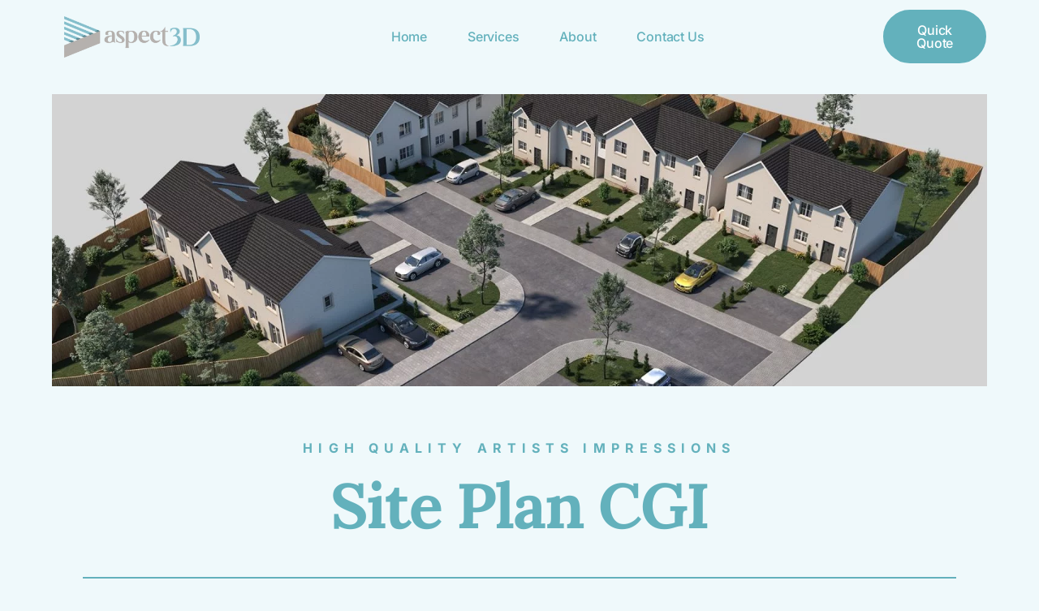

--- FILE ---
content_type: text/html; charset=UTF-8
request_url: https://aspect3d.co.uk/site-plan-cgi/
body_size: 59377
content:
<!doctype html>
<html lang="en-GB">
<head><meta charset="UTF-8"><script>if(navigator.userAgent.match(/MSIE|Internet Explorer/i)||navigator.userAgent.match(/Trident\/7\..*?rv:11/i)){var href=document.location.href;if(!href.match(/[?&]nowprocket/)){if(href.indexOf("?")==-1){if(href.indexOf("#")==-1){document.location.href=href+"?nowprocket=1"}else{document.location.href=href.replace("#","?nowprocket=1#")}}else{if(href.indexOf("#")==-1){document.location.href=href+"&nowprocket=1"}else{document.location.href=href.replace("#","&nowprocket=1#")}}}}</script><script>(()=>{class RocketLazyLoadScripts{constructor(){this.v="2.0.4",this.userEvents=["keydown","keyup","mousedown","mouseup","mousemove","mouseover","mouseout","touchmove","touchstart","touchend","touchcancel","wheel","click","dblclick","input"],this.attributeEvents=["onblur","onclick","oncontextmenu","ondblclick","onfocus","onmousedown","onmouseenter","onmouseleave","onmousemove","onmouseout","onmouseover","onmouseup","onmousewheel","onscroll","onsubmit"]}async t(){this.i(),this.o(),/iP(ad|hone)/.test(navigator.userAgent)&&this.h(),this.u(),this.l(this),this.m(),this.k(this),this.p(this),this._(),await Promise.all([this.R(),this.L()]),this.lastBreath=Date.now(),this.S(this),this.P(),this.D(),this.O(),this.M(),await this.C(this.delayedScripts.normal),await this.C(this.delayedScripts.defer),await this.C(this.delayedScripts.async),await this.T(),await this.F(),await this.j(),await this.A(),window.dispatchEvent(new Event("rocket-allScriptsLoaded")),this.everythingLoaded=!0,this.lastTouchEnd&&await new Promise(t=>setTimeout(t,500-Date.now()+this.lastTouchEnd)),this.I(),this.H(),this.U(),this.W()}i(){this.CSPIssue=sessionStorage.getItem("rocketCSPIssue"),document.addEventListener("securitypolicyviolation",t=>{this.CSPIssue||"script-src-elem"!==t.violatedDirective||"data"!==t.blockedURI||(this.CSPIssue=!0,sessionStorage.setItem("rocketCSPIssue",!0))},{isRocket:!0})}o(){window.addEventListener("pageshow",t=>{this.persisted=t.persisted,this.realWindowLoadedFired=!0},{isRocket:!0}),window.addEventListener("pagehide",()=>{this.onFirstUserAction=null},{isRocket:!0})}h(){let t;function e(e){t=e}window.addEventListener("touchstart",e,{isRocket:!0}),window.addEventListener("touchend",function i(o){o.changedTouches[0]&&t.changedTouches[0]&&Math.abs(o.changedTouches[0].pageX-t.changedTouches[0].pageX)<10&&Math.abs(o.changedTouches[0].pageY-t.changedTouches[0].pageY)<10&&o.timeStamp-t.timeStamp<200&&(window.removeEventListener("touchstart",e,{isRocket:!0}),window.removeEventListener("touchend",i,{isRocket:!0}),"INPUT"===o.target.tagName&&"text"===o.target.type||(o.target.dispatchEvent(new TouchEvent("touchend",{target:o.target,bubbles:!0})),o.target.dispatchEvent(new MouseEvent("mouseover",{target:o.target,bubbles:!0})),o.target.dispatchEvent(new PointerEvent("click",{target:o.target,bubbles:!0,cancelable:!0,detail:1,clientX:o.changedTouches[0].clientX,clientY:o.changedTouches[0].clientY})),event.preventDefault()))},{isRocket:!0})}q(t){this.userActionTriggered||("mousemove"!==t.type||this.firstMousemoveIgnored?"keyup"===t.type||"mouseover"===t.type||"mouseout"===t.type||(this.userActionTriggered=!0,this.onFirstUserAction&&this.onFirstUserAction()):this.firstMousemoveIgnored=!0),"click"===t.type&&t.preventDefault(),t.stopPropagation(),t.stopImmediatePropagation(),"touchstart"===this.lastEvent&&"touchend"===t.type&&(this.lastTouchEnd=Date.now()),"click"===t.type&&(this.lastTouchEnd=0),this.lastEvent=t.type,t.composedPath&&t.composedPath()[0].getRootNode()instanceof ShadowRoot&&(t.rocketTarget=t.composedPath()[0]),this.savedUserEvents.push(t)}u(){this.savedUserEvents=[],this.userEventHandler=this.q.bind(this),this.userEvents.forEach(t=>window.addEventListener(t,this.userEventHandler,{passive:!1,isRocket:!0})),document.addEventListener("visibilitychange",this.userEventHandler,{isRocket:!0})}U(){this.userEvents.forEach(t=>window.removeEventListener(t,this.userEventHandler,{passive:!1,isRocket:!0})),document.removeEventListener("visibilitychange",this.userEventHandler,{isRocket:!0}),this.savedUserEvents.forEach(t=>{(t.rocketTarget||t.target).dispatchEvent(new window[t.constructor.name](t.type,t))})}m(){const t="return false",e=Array.from(this.attributeEvents,t=>"data-rocket-"+t),i="["+this.attributeEvents.join("],[")+"]",o="[data-rocket-"+this.attributeEvents.join("],[data-rocket-")+"]",s=(e,i,o)=>{o&&o!==t&&(e.setAttribute("data-rocket-"+i,o),e["rocket"+i]=new Function("event",o),e.setAttribute(i,t))};new MutationObserver(t=>{for(const n of t)"attributes"===n.type&&(n.attributeName.startsWith("data-rocket-")||this.everythingLoaded?n.attributeName.startsWith("data-rocket-")&&this.everythingLoaded&&this.N(n.target,n.attributeName.substring(12)):s(n.target,n.attributeName,n.target.getAttribute(n.attributeName))),"childList"===n.type&&n.addedNodes.forEach(t=>{if(t.nodeType===Node.ELEMENT_NODE)if(this.everythingLoaded)for(const i of[t,...t.querySelectorAll(o)])for(const t of i.getAttributeNames())e.includes(t)&&this.N(i,t.substring(12));else for(const e of[t,...t.querySelectorAll(i)])for(const t of e.getAttributeNames())this.attributeEvents.includes(t)&&s(e,t,e.getAttribute(t))})}).observe(document,{subtree:!0,childList:!0,attributeFilter:[...this.attributeEvents,...e]})}I(){this.attributeEvents.forEach(t=>{document.querySelectorAll("[data-rocket-"+t+"]").forEach(e=>{this.N(e,t)})})}N(t,e){const i=t.getAttribute("data-rocket-"+e);i&&(t.setAttribute(e,i),t.removeAttribute("data-rocket-"+e))}k(t){Object.defineProperty(HTMLElement.prototype,"onclick",{get(){return this.rocketonclick||null},set(e){this.rocketonclick=e,this.setAttribute(t.everythingLoaded?"onclick":"data-rocket-onclick","this.rocketonclick(event)")}})}S(t){function e(e,i){let o=e[i];e[i]=null,Object.defineProperty(e,i,{get:()=>o,set(s){t.everythingLoaded?o=s:e["rocket"+i]=o=s}})}e(document,"onreadystatechange"),e(window,"onload"),e(window,"onpageshow");try{Object.defineProperty(document,"readyState",{get:()=>t.rocketReadyState,set(e){t.rocketReadyState=e},configurable:!0}),document.readyState="loading"}catch(t){console.log("WPRocket DJE readyState conflict, bypassing")}}l(t){this.originalAddEventListener=EventTarget.prototype.addEventListener,this.originalRemoveEventListener=EventTarget.prototype.removeEventListener,this.savedEventListeners=[],EventTarget.prototype.addEventListener=function(e,i,o){o&&o.isRocket||!t.B(e,this)&&!t.userEvents.includes(e)||t.B(e,this)&&!t.userActionTriggered||e.startsWith("rocket-")||t.everythingLoaded?t.originalAddEventListener.call(this,e,i,o):(t.savedEventListeners.push({target:this,remove:!1,type:e,func:i,options:o}),"mouseenter"!==e&&"mouseleave"!==e||t.originalAddEventListener.call(this,e,t.savedUserEvents.push,o))},EventTarget.prototype.removeEventListener=function(e,i,o){o&&o.isRocket||!t.B(e,this)&&!t.userEvents.includes(e)||t.B(e,this)&&!t.userActionTriggered||e.startsWith("rocket-")||t.everythingLoaded?t.originalRemoveEventListener.call(this,e,i,o):t.savedEventListeners.push({target:this,remove:!0,type:e,func:i,options:o})}}J(t,e){this.savedEventListeners=this.savedEventListeners.filter(i=>{let o=i.type,s=i.target||window;return e!==o||t!==s||(this.B(o,s)&&(i.type="rocket-"+o),this.$(i),!1)})}H(){EventTarget.prototype.addEventListener=this.originalAddEventListener,EventTarget.prototype.removeEventListener=this.originalRemoveEventListener,this.savedEventListeners.forEach(t=>this.$(t))}$(t){t.remove?this.originalRemoveEventListener.call(t.target,t.type,t.func,t.options):this.originalAddEventListener.call(t.target,t.type,t.func,t.options)}p(t){let e;function i(e){return t.everythingLoaded?e:e.split(" ").map(t=>"load"===t||t.startsWith("load.")?"rocket-jquery-load":t).join(" ")}function o(o){function s(e){const s=o.fn[e];o.fn[e]=o.fn.init.prototype[e]=function(){return this[0]===window&&t.userActionTriggered&&("string"==typeof arguments[0]||arguments[0]instanceof String?arguments[0]=i(arguments[0]):"object"==typeof arguments[0]&&Object.keys(arguments[0]).forEach(t=>{const e=arguments[0][t];delete arguments[0][t],arguments[0][i(t)]=e})),s.apply(this,arguments),this}}if(o&&o.fn&&!t.allJQueries.includes(o)){const e={DOMContentLoaded:[],"rocket-DOMContentLoaded":[]};for(const t in e)document.addEventListener(t,()=>{e[t].forEach(t=>t())},{isRocket:!0});o.fn.ready=o.fn.init.prototype.ready=function(i){function s(){parseInt(o.fn.jquery)>2?setTimeout(()=>i.bind(document)(o)):i.bind(document)(o)}return"function"==typeof i&&(t.realDomReadyFired?!t.userActionTriggered||t.fauxDomReadyFired?s():e["rocket-DOMContentLoaded"].push(s):e.DOMContentLoaded.push(s)),o([])},s("on"),s("one"),s("off"),t.allJQueries.push(o)}e=o}t.allJQueries=[],o(window.jQuery),Object.defineProperty(window,"jQuery",{get:()=>e,set(t){o(t)}})}P(){const t=new Map;document.write=document.writeln=function(e){const i=document.currentScript,o=document.createRange(),s=i.parentElement;let n=t.get(i);void 0===n&&(n=i.nextSibling,t.set(i,n));const c=document.createDocumentFragment();o.setStart(c,0),c.appendChild(o.createContextualFragment(e)),s.insertBefore(c,n)}}async R(){return new Promise(t=>{this.userActionTriggered?t():this.onFirstUserAction=t})}async L(){return new Promise(t=>{document.addEventListener("DOMContentLoaded",()=>{this.realDomReadyFired=!0,t()},{isRocket:!0})})}async j(){return this.realWindowLoadedFired?Promise.resolve():new Promise(t=>{window.addEventListener("load",t,{isRocket:!0})})}M(){this.pendingScripts=[];this.scriptsMutationObserver=new MutationObserver(t=>{for(const e of t)e.addedNodes.forEach(t=>{"SCRIPT"!==t.tagName||t.noModule||t.isWPRocket||this.pendingScripts.push({script:t,promise:new Promise(e=>{const i=()=>{const i=this.pendingScripts.findIndex(e=>e.script===t);i>=0&&this.pendingScripts.splice(i,1),e()};t.addEventListener("load",i,{isRocket:!0}),t.addEventListener("error",i,{isRocket:!0}),setTimeout(i,1e3)})})})}),this.scriptsMutationObserver.observe(document,{childList:!0,subtree:!0})}async F(){await this.X(),this.pendingScripts.length?(await this.pendingScripts[0].promise,await this.F()):this.scriptsMutationObserver.disconnect()}D(){this.delayedScripts={normal:[],async:[],defer:[]},document.querySelectorAll("script[type$=rocketlazyloadscript]").forEach(t=>{t.hasAttribute("data-rocket-src")?t.hasAttribute("async")&&!1!==t.async?this.delayedScripts.async.push(t):t.hasAttribute("defer")&&!1!==t.defer||"module"===t.getAttribute("data-rocket-type")?this.delayedScripts.defer.push(t):this.delayedScripts.normal.push(t):this.delayedScripts.normal.push(t)})}async _(){await this.L();let t=[];document.querySelectorAll("script[type$=rocketlazyloadscript][data-rocket-src]").forEach(e=>{let i=e.getAttribute("data-rocket-src");if(i&&!i.startsWith("data:")){i.startsWith("//")&&(i=location.protocol+i);try{const o=new URL(i).origin;o!==location.origin&&t.push({src:o,crossOrigin:e.crossOrigin||"module"===e.getAttribute("data-rocket-type")})}catch(t){}}}),t=[...new Map(t.map(t=>[JSON.stringify(t),t])).values()],this.Y(t,"preconnect")}async G(t){if(await this.K(),!0!==t.noModule||!("noModule"in HTMLScriptElement.prototype))return new Promise(e=>{let i;function o(){(i||t).setAttribute("data-rocket-status","executed"),e()}try{if(navigator.userAgent.includes("Firefox/")||""===navigator.vendor||this.CSPIssue)i=document.createElement("script"),[...t.attributes].forEach(t=>{let e=t.nodeName;"type"!==e&&("data-rocket-type"===e&&(e="type"),"data-rocket-src"===e&&(e="src"),i.setAttribute(e,t.nodeValue))}),t.text&&(i.text=t.text),t.nonce&&(i.nonce=t.nonce),i.hasAttribute("src")?(i.addEventListener("load",o,{isRocket:!0}),i.addEventListener("error",()=>{i.setAttribute("data-rocket-status","failed-network"),e()},{isRocket:!0}),setTimeout(()=>{i.isConnected||e()},1)):(i.text=t.text,o()),i.isWPRocket=!0,t.parentNode.replaceChild(i,t);else{const i=t.getAttribute("data-rocket-type"),s=t.getAttribute("data-rocket-src");i?(t.type=i,t.removeAttribute("data-rocket-type")):t.removeAttribute("type"),t.addEventListener("load",o,{isRocket:!0}),t.addEventListener("error",i=>{this.CSPIssue&&i.target.src.startsWith("data:")?(console.log("WPRocket: CSP fallback activated"),t.removeAttribute("src"),this.G(t).then(e)):(t.setAttribute("data-rocket-status","failed-network"),e())},{isRocket:!0}),s?(t.fetchPriority="high",t.removeAttribute("data-rocket-src"),t.src=s):t.src="data:text/javascript;base64,"+window.btoa(unescape(encodeURIComponent(t.text)))}}catch(i){t.setAttribute("data-rocket-status","failed-transform"),e()}});t.setAttribute("data-rocket-status","skipped")}async C(t){const e=t.shift();return e?(e.isConnected&&await this.G(e),this.C(t)):Promise.resolve()}O(){this.Y([...this.delayedScripts.normal,...this.delayedScripts.defer,...this.delayedScripts.async],"preload")}Y(t,e){this.trash=this.trash||[];let i=!0;var o=document.createDocumentFragment();t.forEach(t=>{const s=t.getAttribute&&t.getAttribute("data-rocket-src")||t.src;if(s&&!s.startsWith("data:")){const n=document.createElement("link");n.href=s,n.rel=e,"preconnect"!==e&&(n.as="script",n.fetchPriority=i?"high":"low"),t.getAttribute&&"module"===t.getAttribute("data-rocket-type")&&(n.crossOrigin=!0),t.crossOrigin&&(n.crossOrigin=t.crossOrigin),t.integrity&&(n.integrity=t.integrity),t.nonce&&(n.nonce=t.nonce),o.appendChild(n),this.trash.push(n),i=!1}}),document.head.appendChild(o)}W(){this.trash.forEach(t=>t.remove())}async T(){try{document.readyState="interactive"}catch(t){}this.fauxDomReadyFired=!0;try{await this.K(),this.J(document,"readystatechange"),document.dispatchEvent(new Event("rocket-readystatechange")),await this.K(),document.rocketonreadystatechange&&document.rocketonreadystatechange(),await this.K(),this.J(document,"DOMContentLoaded"),document.dispatchEvent(new Event("rocket-DOMContentLoaded")),await this.K(),this.J(window,"DOMContentLoaded"),window.dispatchEvent(new Event("rocket-DOMContentLoaded"))}catch(t){console.error(t)}}async A(){try{document.readyState="complete"}catch(t){}try{await this.K(),this.J(document,"readystatechange"),document.dispatchEvent(new Event("rocket-readystatechange")),await this.K(),document.rocketonreadystatechange&&document.rocketonreadystatechange(),await this.K(),this.J(window,"load"),window.dispatchEvent(new Event("rocket-load")),await this.K(),window.rocketonload&&window.rocketonload(),await this.K(),this.allJQueries.forEach(t=>t(window).trigger("rocket-jquery-load")),await this.K(),this.J(window,"pageshow");const t=new Event("rocket-pageshow");t.persisted=this.persisted,window.dispatchEvent(t),await this.K(),window.rocketonpageshow&&window.rocketonpageshow({persisted:this.persisted})}catch(t){console.error(t)}}async K(){Date.now()-this.lastBreath>45&&(await this.X(),this.lastBreath=Date.now())}async X(){return document.hidden?new Promise(t=>setTimeout(t)):new Promise(t=>requestAnimationFrame(t))}B(t,e){return e===document&&"readystatechange"===t||(e===document&&"DOMContentLoaded"===t||(e===window&&"DOMContentLoaded"===t||(e===window&&"load"===t||e===window&&"pageshow"===t)))}static run(){(new RocketLazyLoadScripts).t()}}RocketLazyLoadScripts.run()})();</script>
	
	<meta name="viewport" content="width=device-width, initial-scale=1">
	<link rel="profile" href="https://gmpg.org/xfn/11">
	<meta name='robots' content='index, follow, max-image-preview:large, max-snippet:-1, max-video-preview:-1' />

	<!-- This site is optimized with the Yoast SEO plugin v26.8 - https://yoast.com/product/yoast-seo-wordpress/ -->
	<title>Site Plan CGI | Aspect3D</title>
<style id="wpr-usedcss">img:is([sizes=auto i],[sizes^="auto," i]){contain-intrinsic-size:3000px 1500px}img.emoji{display:inline!important;border:none!important;box-shadow:none!important;height:1em!important;width:1em!important;margin:0 .07em!important;vertical-align:-.1em!important;background:0 0!important;padding:0!important}:root{--wp--preset--aspect-ratio--square:1;--wp--preset--aspect-ratio--4-3:4/3;--wp--preset--aspect-ratio--3-4:3/4;--wp--preset--aspect-ratio--3-2:3/2;--wp--preset--aspect-ratio--2-3:2/3;--wp--preset--aspect-ratio--16-9:16/9;--wp--preset--aspect-ratio--9-16:9/16;--wp--preset--color--black:#000000;--wp--preset--color--cyan-bluish-gray:#abb8c3;--wp--preset--color--white:#ffffff;--wp--preset--color--pale-pink:#f78da7;--wp--preset--color--vivid-red:#cf2e2e;--wp--preset--color--luminous-vivid-orange:#ff6900;--wp--preset--color--luminous-vivid-amber:#fcb900;--wp--preset--color--light-green-cyan:#7bdcb5;--wp--preset--color--vivid-green-cyan:#00d084;--wp--preset--color--pale-cyan-blue:#8ed1fc;--wp--preset--color--vivid-cyan-blue:#0693e3;--wp--preset--color--vivid-purple:#9b51e0;--wp--preset--gradient--vivid-cyan-blue-to-vivid-purple:linear-gradient(135deg,rgba(6, 147, 227, 1) 0%,rgb(155, 81, 224) 100%);--wp--preset--gradient--light-green-cyan-to-vivid-green-cyan:linear-gradient(135deg,rgb(122, 220, 180) 0%,rgb(0, 208, 130) 100%);--wp--preset--gradient--luminous-vivid-amber-to-luminous-vivid-orange:linear-gradient(135deg,rgba(252, 185, 0, 1) 0%,rgba(255, 105, 0, 1) 100%);--wp--preset--gradient--luminous-vivid-orange-to-vivid-red:linear-gradient(135deg,rgba(255, 105, 0, 1) 0%,rgb(207, 46, 46) 100%);--wp--preset--gradient--very-light-gray-to-cyan-bluish-gray:linear-gradient(135deg,rgb(238, 238, 238) 0%,rgb(169, 184, 195) 100%);--wp--preset--gradient--cool-to-warm-spectrum:linear-gradient(135deg,rgb(74, 234, 220) 0%,rgb(151, 120, 209) 20%,rgb(207, 42, 186) 40%,rgb(238, 44, 130) 60%,rgb(251, 105, 98) 80%,rgb(254, 248, 76) 100%);--wp--preset--gradient--blush-light-purple:linear-gradient(135deg,rgb(255, 206, 236) 0%,rgb(152, 150, 240) 100%);--wp--preset--gradient--blush-bordeaux:linear-gradient(135deg,rgb(254, 205, 165) 0%,rgb(254, 45, 45) 50%,rgb(107, 0, 62) 100%);--wp--preset--gradient--luminous-dusk:linear-gradient(135deg,rgb(255, 203, 112) 0%,rgb(199, 81, 192) 50%,rgb(65, 88, 208) 100%);--wp--preset--gradient--pale-ocean:linear-gradient(135deg,rgb(255, 245, 203) 0%,rgb(182, 227, 212) 50%,rgb(51, 167, 181) 100%);--wp--preset--gradient--electric-grass:linear-gradient(135deg,rgb(202, 248, 128) 0%,rgb(113, 206, 126) 100%);--wp--preset--gradient--midnight:linear-gradient(135deg,rgb(2, 3, 129) 0%,rgb(40, 116, 252) 100%);--wp--preset--font-size--small:13px;--wp--preset--font-size--medium:20px;--wp--preset--font-size--large:36px;--wp--preset--font-size--x-large:42px;--wp--preset--spacing--20:0.44rem;--wp--preset--spacing--30:0.67rem;--wp--preset--spacing--40:1rem;--wp--preset--spacing--50:1.5rem;--wp--preset--spacing--60:2.25rem;--wp--preset--spacing--70:3.38rem;--wp--preset--spacing--80:5.06rem;--wp--preset--shadow--natural:6px 6px 9px rgba(0, 0, 0, .2);--wp--preset--shadow--deep:12px 12px 50px rgba(0, 0, 0, .4);--wp--preset--shadow--sharp:6px 6px 0px rgba(0, 0, 0, .2);--wp--preset--shadow--outlined:6px 6px 0px -3px rgba(255, 255, 255, 1),6px 6px rgba(0, 0, 0, 1);--wp--preset--shadow--crisp:6px 6px 0px rgba(0, 0, 0, 1)}:root{--wp--style--global--content-size:800px;--wp--style--global--wide-size:1200px}:where(body){margin:0}:where(.wp-site-blocks)>*{margin-block-start:24px;margin-block-end:0}:where(.wp-site-blocks)>:first-child{margin-block-start:0}:where(.wp-site-blocks)>:last-child{margin-block-end:0}:root{--wp--style--block-gap:24px}:root :where(.is-layout-flow)>:first-child{margin-block-start:0}:root :where(.is-layout-flow)>:last-child{margin-block-end:0}:root :where(.is-layout-flow)>*{margin-block-start:24px;margin-block-end:0}:root :where(.is-layout-constrained)>:first-child{margin-block-start:0}:root :where(.is-layout-constrained)>:last-child{margin-block-end:0}:root :where(.is-layout-constrained)>*{margin-block-start:24px;margin-block-end:0}:root :where(.is-layout-flex){gap:24px}:root :where(.is-layout-grid){gap:24px}body{padding-top:0;padding-right:0;padding-bottom:0;padding-left:0}a:where(:not(.wp-element-button)){text-decoration:underline}:root :where(.wp-element-button,.wp-block-button__link){background-color:#32373c;border-width:0;color:#fff;font-family:inherit;font-size:inherit;line-height:inherit;padding:calc(.667em + 2px) calc(1.333em + 2px);text-decoration:none}:root :where(.wp-block-pullquote){font-size:1.5em;line-height:1.6}html{line-height:1.15;-webkit-text-size-adjust:100%}*,:after,:before{box-sizing:border-box}body{background-color:#fff;color:#333;font-family:-apple-system,BlinkMacSystemFont,'Segoe UI',Roboto,'Helvetica Neue',Arial,'Noto Sans',sans-serif,'Apple Color Emoji','Segoe UI Emoji','Segoe UI Symbol','Noto Color Emoji';font-size:1rem;font-weight:400;line-height:1.5;margin:0;-webkit-font-smoothing:antialiased;-moz-osx-font-smoothing:grayscale}h1,h2,h3,h4,h5{color:inherit;font-family:inherit;font-weight:500;line-height:1.2;margin-block-end:1rem;margin-block-start:.5rem}h1{font-size:2.5rem}h2{font-size:2rem}h3{font-size:1.75rem}h4{font-size:1.5rem}h5{font-size:1.25rem}p{margin-block-end:.9rem;margin-block-start:0}a{background-color:transparent;color:#c36;text-decoration:none}a:active,a:hover{color:#336}a:not([href]):not([tabindex]),a:not([href]):not([tabindex]):focus,a:not([href]):not([tabindex]):hover{color:inherit;text-decoration:none}a:not([href]):not([tabindex]):focus{outline:0}code{font-family:monospace,monospace;font-size:1em}sub{font-size:75%;line-height:0;position:relative;vertical-align:baseline}sub{bottom:-.25em}img{border-style:none;height:auto;max-width:100%}[hidden],template{display:none}@media print{*,:after,:before{background:0 0!important;box-shadow:none!important;color:#000!important;text-shadow:none!important}a,a:visited{text-decoration:underline}a[href]:after{content:" (" attr(href) ")"}a[href^="#"]:after,a[href^="javascript:"]:after{content:""}img,tr{-moz-column-break-inside:avoid;break-inside:avoid}h2,h3,p{orphans:3;widows:3}h2,h3{-moz-column-break-after:avoid;break-after:avoid}}label{display:inline-block;line-height:1;vertical-align:middle}button,input,optgroup,select,textarea{font-family:inherit;font-size:1rem;line-height:1.5;margin:0}input[type=email],input[type=number],input[type=password],input[type=search],input[type=tel],input[type=text],input[type=url],select,textarea{border:1px solid #666;border-radius:3px;padding:.5rem 1rem;transition:all .3s;width:100%}input[type=email]:focus,input[type=number]:focus,input[type=password]:focus,input[type=search]:focus,input[type=tel]:focus,input[type=text]:focus,input[type=url]:focus,select:focus,textarea:focus{border-color:#333}button,input{overflow:visible}button,select{text-transform:none}[type=button],[type=reset],[type=submit],button{-webkit-appearance:button;width:auto}[type=button],[type=submit],button{background-color:transparent;border:1px solid #c36;border-radius:3px;color:#c36;display:inline-block;font-size:1rem;font-weight:400;padding:.5rem 1rem;text-align:center;transition:all .3s;-webkit-user-select:none;-moz-user-select:none;user-select:none;white-space:nowrap}[type=button]:focus:not(:focus-visible),[type=submit]:focus:not(:focus-visible),button:focus:not(:focus-visible){outline:0}[type=button]:focus,[type=button]:hover,[type=submit]:focus,[type=submit]:hover,button:focus,button:hover{background-color:#c36;color:#fff;text-decoration:none}[type=button]:not(:disabled),[type=submit]:not(:disabled),button:not(:disabled){cursor:pointer}fieldset{padding:.35em .75em .625em}legend{box-sizing:border-box;color:inherit;display:table;max-width:100%;padding:0;white-space:normal}progress{vertical-align:baseline}textarea{overflow:auto;resize:vertical}[type=checkbox],[type=radio]{box-sizing:border-box;padding:0}[type=number]::-webkit-inner-spin-button,[type=number]::-webkit-outer-spin-button{height:auto}[type=search]{-webkit-appearance:textfield;outline-offset:-2px}[type=search]::-webkit-search-decoration{-webkit-appearance:none}::-webkit-file-upload-button{-webkit-appearance:button;font:inherit}select{display:block}table{background-color:transparent;border-collapse:collapse;border-spacing:0;font-size:.9em;margin-block-end:15px;width:100%}table tbody+tbody{border-block-start:2px solid hsla(0,0%,50%,.502)}dl,dt,li,ul{background:0 0;border:0;font-size:100%;margin-block-end:0;margin-block-start:0;outline:0;vertical-align:baseline}.pagination{display:flex;justify-content:space-between;margin:20px auto}.sticky{display:block;position:relative}.hide{display:none!important}.screen-reader-text{clip:rect(1px,1px,1px,1px);height:1px;overflow:hidden;position:absolute!important;width:1px;word-wrap:normal!important}.screen-reader-text:focus{background-color:#eee;clip:auto!important;clip-path:none;color:#333;display:block;font-size:1rem;height:auto;left:5px;line-height:normal;padding:12px 24px;text-decoration:none;top:5px;width:auto;z-index:100000}.site-header:not(.dynamic-header){margin-inline-end:auto;margin-inline-start:auto;width:100%}@media(max-width:575px){.site-header:not(.dynamic-header){padding-inline-end:10px;padding-inline-start:10px}}@media(min-width:576px){.site-header:not(.dynamic-header){max-width:500px}}@media(min-width:768px){.site-header:not(.dynamic-header){max-width:600px}}@media(min-width:992px){.site-header:not(.dynamic-header){max-width:800px}}@media(min-width:1200px){.site-header:not(.dynamic-header){max-width:1140px}}.site-header+.elementor{min-height:calc(100vh - 320px)}.site-header{display:flex;flex-wrap:wrap;justify-content:space-between;padding-block-end:1rem;padding-block-start:1rem;position:relative}.site-navigation-toggle-holder{align-items:center;display:flex;padding:8px 15px}.site-navigation-toggle-holder .site-navigation-toggle{align-items:center;background-color:rgba(0,0,0,.05);border:0 solid;border-radius:3px;color:#494c4f;cursor:pointer;display:flex;justify-content:center;padding:.5rem}.site-navigation-dropdown{bottom:0;left:0;margin-block-start:10px;position:absolute;transform-origin:top;transition:max-height .3s,transform .3s;width:100%;z-index:10000}.site-navigation-toggle-holder:not(.elementor-active)+.site-navigation-dropdown{max-height:0;transform:scaleY(0)}.site-navigation-toggle-holder.elementor-active+.site-navigation-dropdown{max-height:100vh;transform:scaleY(1)}.site-navigation-dropdown ul{padding:0}.site-navigation-dropdown ul.menu{background:#fff;margin:0;padding:0;position:absolute;width:100%}.site-navigation-dropdown ul.menu li{display:block;position:relative;width:100%}.site-navigation-dropdown ul.menu li a{background:#fff;box-shadow:inset 0 -1px 0 rgba(0,0,0,.102);color:#55595c;display:block;padding:20px}.site-navigation-dropdown ul.menu>li li{max-height:0;transform:scaleY(0);transform-origin:top;transition:max-height .3s,transform .3s}.site-navigation-dropdown ul.menu li.elementor-active>ul>li{max-height:100vh;transform:scaleY(1)}.dialog-widget-content{background-color:var(--e-a-bg-default);border-radius:3px;box-shadow:2px 8px 23px 3px rgba(0,0,0,.2);overflow:hidden;position:absolute}.dialog-message{box-sizing:border-box;line-height:1.5}.dialog-close-button{color:var(--e-a-color-txt);cursor:pointer;font-size:15px;inset-inline-end:15px;line-height:1;margin-block-start:15px;position:absolute;transition:var(--e-a-transition-hover)}.dialog-close-button:hover{color:var(--e-a-color-txt-hover)}.dialog-prevent-scroll{max-height:100vh;overflow:hidden}.dialog-type-lightbox{background-color:rgba(0,0,0,.8);bottom:0;height:100%;left:0;position:fixed;-webkit-user-select:none;-moz-user-select:none;user-select:none;width:100%;z-index:9999}.dialog-type-alert .dialog-widget-content,.dialog-type-confirm .dialog-widget-content{margin:auto;padding:20px;width:400px}.dialog-type-alert .dialog-header,.dialog-type-confirm .dialog-header{font-size:15px;font-weight:500}.dialog-type-alert .dialog-header:after,.dialog-type-confirm .dialog-header:after{border-block-end:var(--e-a-border);content:"";display:block;margin-block-end:10px;margin-inline-end:-20px;margin-inline-start:-20px;padding-block-end:10px}.dialog-type-alert .dialog-message,.dialog-type-confirm .dialog-message{min-height:50px}.dialog-type-alert .dialog-buttons-wrapper,.dialog-type-confirm .dialog-buttons-wrapper{display:flex;gap:15px;justify-content:flex-end;padding-block-start:10px}.dialog-type-alert .dialog-buttons-wrapper .dialog-button,.dialog-type-confirm .dialog-buttons-wrapper .dialog-button{background-color:var(--e-a-btn-bg);border:none;border-radius:var(--e-a-border-radius);color:var(--e-a-btn-color-invert);font-size:12px;font-weight:500;line-height:1.2;outline:0;padding:8px 16px;transition:var(--e-a-transition-hover)}.dialog-type-alert .dialog-buttons-wrapper .dialog-button:hover,.dialog-type-confirm .dialog-buttons-wrapper .dialog-button:hover{border:none}.dialog-type-alert .dialog-buttons-wrapper .dialog-button:focus,.dialog-type-alert .dialog-buttons-wrapper .dialog-button:hover,.dialog-type-confirm .dialog-buttons-wrapper .dialog-button:focus,.dialog-type-confirm .dialog-buttons-wrapper .dialog-button:hover{background-color:var(--e-a-btn-bg-hover);color:var(--e-a-btn-color-invert)}.dialog-type-alert .dialog-buttons-wrapper .dialog-button:active,.dialog-type-confirm .dialog-buttons-wrapper .dialog-button:active{background-color:var(--e-a-btn-bg-active)}.dialog-type-alert .dialog-buttons-wrapper .dialog-button:not([disabled]),.dialog-type-confirm .dialog-buttons-wrapper .dialog-button:not([disabled]){cursor:pointer}.dialog-type-alert .dialog-buttons-wrapper .dialog-button:disabled,.dialog-type-confirm .dialog-buttons-wrapper .dialog-button:disabled{background-color:var(--e-a-btn-bg-disabled);color:var(--e-a-btn-color-disabled)}.dialog-type-alert .dialog-buttons-wrapper .dialog-button:not(.elementor-button-state) .elementor-state-icon,.dialog-type-confirm .dialog-buttons-wrapper .dialog-button:not(.elementor-button-state) .elementor-state-icon{display:none}.dialog-type-alert .dialog-buttons-wrapper .dialog-button.dialog-cancel,.dialog-type-alert .dialog-buttons-wrapper .dialog-button.e-btn-txt,.dialog-type-confirm .dialog-buttons-wrapper .dialog-button.dialog-cancel,.dialog-type-confirm .dialog-buttons-wrapper .dialog-button.e-btn-txt{background:0 0;color:var(--e-a-color-txt)}.dialog-type-alert .dialog-buttons-wrapper .dialog-button.dialog-cancel:focus,.dialog-type-alert .dialog-buttons-wrapper .dialog-button.dialog-cancel:hover,.dialog-type-alert .dialog-buttons-wrapper .dialog-button.e-btn-txt:focus,.dialog-type-alert .dialog-buttons-wrapper .dialog-button.e-btn-txt:hover,.dialog-type-confirm .dialog-buttons-wrapper .dialog-button.dialog-cancel:focus,.dialog-type-confirm .dialog-buttons-wrapper .dialog-button.dialog-cancel:hover,.dialog-type-confirm .dialog-buttons-wrapper .dialog-button.e-btn-txt:focus,.dialog-type-confirm .dialog-buttons-wrapper .dialog-button.e-btn-txt:hover{background:var(--e-a-bg-hover);color:var(--e-a-color-txt-hover)}.dialog-type-alert .dialog-buttons-wrapper .dialog-button.dialog-cancel:disabled,.dialog-type-alert .dialog-buttons-wrapper .dialog-button.e-btn-txt:disabled,.dialog-type-confirm .dialog-buttons-wrapper .dialog-button.dialog-cancel:disabled,.dialog-type-confirm .dialog-buttons-wrapper .dialog-button.e-btn-txt:disabled{background:0 0;color:var(--e-a-color-txt-disabled)}.dialog-type-alert .dialog-buttons-wrapper .dialog-button.e-btn-txt-border,.dialog-type-confirm .dialog-buttons-wrapper .dialog-button.e-btn-txt-border{border:1px solid var(--e-a-color-txt-muted)}.dialog-type-alert .dialog-buttons-wrapper .dialog-button.e-success,.dialog-type-alert .dialog-buttons-wrapper .dialog-button.elementor-button-success,.dialog-type-confirm .dialog-buttons-wrapper .dialog-button.e-success,.dialog-type-confirm .dialog-buttons-wrapper .dialog-button.elementor-button-success{background-color:var(--e-a-btn-bg-success)}.dialog-type-alert .dialog-buttons-wrapper .dialog-button.e-success:focus,.dialog-type-alert .dialog-buttons-wrapper .dialog-button.e-success:hover,.dialog-type-alert .dialog-buttons-wrapper .dialog-button.elementor-button-success:focus,.dialog-type-alert .dialog-buttons-wrapper .dialog-button.elementor-button-success:hover,.dialog-type-confirm .dialog-buttons-wrapper .dialog-button.e-success:focus,.dialog-type-confirm .dialog-buttons-wrapper .dialog-button.e-success:hover,.dialog-type-confirm .dialog-buttons-wrapper .dialog-button.elementor-button-success:focus,.dialog-type-confirm .dialog-buttons-wrapper .dialog-button.elementor-button-success:hover{background-color:var(--e-a-btn-bg-success-hover)}.dialog-type-alert .dialog-buttons-wrapper .dialog-button.dialog-ok,.dialog-type-alert .dialog-buttons-wrapper .dialog-button.dialog-take_over,.dialog-type-alert .dialog-buttons-wrapper .dialog-button.e-primary,.dialog-type-confirm .dialog-buttons-wrapper .dialog-button.dialog-ok,.dialog-type-confirm .dialog-buttons-wrapper .dialog-button.dialog-take_over,.dialog-type-confirm .dialog-buttons-wrapper .dialog-button.e-primary{background-color:var(--e-a-btn-bg-primary);color:var(--e-a-btn-color)}.dialog-type-alert .dialog-buttons-wrapper .dialog-button.dialog-ok:focus,.dialog-type-alert .dialog-buttons-wrapper .dialog-button.dialog-ok:hover,.dialog-type-alert .dialog-buttons-wrapper .dialog-button.dialog-take_over:focus,.dialog-type-alert .dialog-buttons-wrapper .dialog-button.dialog-take_over:hover,.dialog-type-alert .dialog-buttons-wrapper .dialog-button.e-primary:focus,.dialog-type-alert .dialog-buttons-wrapper .dialog-button.e-primary:hover,.dialog-type-confirm .dialog-buttons-wrapper .dialog-button.dialog-ok:focus,.dialog-type-confirm .dialog-buttons-wrapper .dialog-button.dialog-ok:hover,.dialog-type-confirm .dialog-buttons-wrapper .dialog-button.dialog-take_over:focus,.dialog-type-confirm .dialog-buttons-wrapper .dialog-button.dialog-take_over:hover,.dialog-type-confirm .dialog-buttons-wrapper .dialog-button.e-primary:focus,.dialog-type-confirm .dialog-buttons-wrapper .dialog-button.e-primary:hover{background-color:var(--e-a-btn-bg-primary-hover);color:var(--e-a-btn-color)}.dialog-type-alert .dialog-buttons-wrapper .dialog-button.dialog-cancel.dialog-take_over,.dialog-type-alert .dialog-buttons-wrapper .dialog-button.dialog-ok.dialog-cancel,.dialog-type-alert .dialog-buttons-wrapper .dialog-button.e-btn-txt.dialog-ok,.dialog-type-alert .dialog-buttons-wrapper .dialog-button.e-btn-txt.dialog-take_over,.dialog-type-alert .dialog-buttons-wrapper .dialog-button.e-primary.dialog-cancel,.dialog-type-alert .dialog-buttons-wrapper .dialog-button.e-primary.e-btn-txt,.dialog-type-confirm .dialog-buttons-wrapper .dialog-button.dialog-cancel.dialog-take_over,.dialog-type-confirm .dialog-buttons-wrapper .dialog-button.dialog-ok.dialog-cancel,.dialog-type-confirm .dialog-buttons-wrapper .dialog-button.e-btn-txt.dialog-ok,.dialog-type-confirm .dialog-buttons-wrapper .dialog-button.e-btn-txt.dialog-take_over,.dialog-type-confirm .dialog-buttons-wrapper .dialog-button.e-primary.dialog-cancel,.dialog-type-confirm .dialog-buttons-wrapper .dialog-button.e-primary.e-btn-txt{background:0 0;color:var(--e-a-color-primary-bold)}.dialog-type-alert .dialog-buttons-wrapper .dialog-button.dialog-cancel.dialog-take_over:focus,.dialog-type-alert .dialog-buttons-wrapper .dialog-button.dialog-cancel.dialog-take_over:hover,.dialog-type-alert .dialog-buttons-wrapper .dialog-button.dialog-ok.dialog-cancel:focus,.dialog-type-alert .dialog-buttons-wrapper .dialog-button.dialog-ok.dialog-cancel:hover,.dialog-type-alert .dialog-buttons-wrapper .dialog-button.e-btn-txt.dialog-ok:focus,.dialog-type-alert .dialog-buttons-wrapper .dialog-button.e-btn-txt.dialog-ok:hover,.dialog-type-alert .dialog-buttons-wrapper .dialog-button.e-btn-txt.dialog-take_over:focus,.dialog-type-alert .dialog-buttons-wrapper .dialog-button.e-btn-txt.dialog-take_over:hover,.dialog-type-alert .dialog-buttons-wrapper .dialog-button.e-primary.dialog-cancel:focus,.dialog-type-alert .dialog-buttons-wrapper .dialog-button.e-primary.dialog-cancel:hover,.dialog-type-alert .dialog-buttons-wrapper .dialog-button.e-primary.e-btn-txt:focus,.dialog-type-alert .dialog-buttons-wrapper .dialog-button.e-primary.e-btn-txt:hover,.dialog-type-confirm .dialog-buttons-wrapper .dialog-button.dialog-cancel.dialog-take_over:focus,.dialog-type-confirm .dialog-buttons-wrapper .dialog-button.dialog-cancel.dialog-take_over:hover,.dialog-type-confirm .dialog-buttons-wrapper .dialog-button.dialog-ok.dialog-cancel:focus,.dialog-type-confirm .dialog-buttons-wrapper .dialog-button.dialog-ok.dialog-cancel:hover,.dialog-type-confirm .dialog-buttons-wrapper .dialog-button.e-btn-txt.dialog-ok:focus,.dialog-type-confirm .dialog-buttons-wrapper .dialog-button.e-btn-txt.dialog-ok:hover,.dialog-type-confirm .dialog-buttons-wrapper .dialog-button.e-btn-txt.dialog-take_over:focus,.dialog-type-confirm .dialog-buttons-wrapper .dialog-button.e-btn-txt.dialog-take_over:hover,.dialog-type-confirm .dialog-buttons-wrapper .dialog-button.e-primary.dialog-cancel:focus,.dialog-type-confirm .dialog-buttons-wrapper .dialog-button.e-primary.dialog-cancel:hover,.dialog-type-confirm .dialog-buttons-wrapper .dialog-button.e-primary.e-btn-txt:focus,.dialog-type-confirm .dialog-buttons-wrapper .dialog-button.e-primary.e-btn-txt:hover{background:var(--e-a-bg-primary)}.dialog-type-alert .dialog-buttons-wrapper .dialog-button.e-accent,.dialog-type-alert .dialog-buttons-wrapper .dialog-button.go-pro,.dialog-type-confirm .dialog-buttons-wrapper .dialog-button.e-accent,.dialog-type-confirm .dialog-buttons-wrapper .dialog-button.go-pro{background-color:var(--e-a-btn-bg-accent)}.dialog-type-alert .dialog-buttons-wrapper .dialog-button.e-accent:focus,.dialog-type-alert .dialog-buttons-wrapper .dialog-button.e-accent:hover,.dialog-type-alert .dialog-buttons-wrapper .dialog-button.go-pro:focus,.dialog-type-alert .dialog-buttons-wrapper .dialog-button.go-pro:hover,.dialog-type-confirm .dialog-buttons-wrapper .dialog-button.e-accent:focus,.dialog-type-confirm .dialog-buttons-wrapper .dialog-button.e-accent:hover,.dialog-type-confirm .dialog-buttons-wrapper .dialog-button.go-pro:focus,.dialog-type-confirm .dialog-buttons-wrapper .dialog-button.go-pro:hover{background-color:var(--e-a-btn-bg-accent-hover)}.dialog-type-alert .dialog-buttons-wrapper .dialog-button.e-accent:active,.dialog-type-alert .dialog-buttons-wrapper .dialog-button.go-pro:active,.dialog-type-confirm .dialog-buttons-wrapper .dialog-button.e-accent:active,.dialog-type-confirm .dialog-buttons-wrapper .dialog-button.go-pro:active{background-color:var(--e-a-btn-bg-accent-active)}.dialog-type-alert .dialog-buttons-wrapper .dialog-button.e-info,.dialog-type-alert .dialog-buttons-wrapper .dialog-button.elementor-button-info,.dialog-type-confirm .dialog-buttons-wrapper .dialog-button.e-info,.dialog-type-confirm .dialog-buttons-wrapper .dialog-button.elementor-button-info{background-color:var(--e-a-btn-bg-info)}.dialog-type-alert .dialog-buttons-wrapper .dialog-button.e-info:focus,.dialog-type-alert .dialog-buttons-wrapper .dialog-button.e-info:hover,.dialog-type-alert .dialog-buttons-wrapper .dialog-button.elementor-button-info:focus,.dialog-type-alert .dialog-buttons-wrapper .dialog-button.elementor-button-info:hover,.dialog-type-confirm .dialog-buttons-wrapper .dialog-button.e-info:focus,.dialog-type-confirm .dialog-buttons-wrapper .dialog-button.e-info:hover,.dialog-type-confirm .dialog-buttons-wrapper .dialog-button.elementor-button-info:focus,.dialog-type-confirm .dialog-buttons-wrapper .dialog-button.elementor-button-info:hover{background-color:var(--e-a-btn-bg-info-hover)}.dialog-type-alert .dialog-buttons-wrapper .dialog-button.e-warning,.dialog-type-alert .dialog-buttons-wrapper .dialog-button.elementor-button-warning,.dialog-type-confirm .dialog-buttons-wrapper .dialog-button.e-warning,.dialog-type-confirm .dialog-buttons-wrapper .dialog-button.elementor-button-warning{background-color:var(--e-a-btn-bg-warning)}.dialog-type-alert .dialog-buttons-wrapper .dialog-button.e-warning:focus,.dialog-type-alert .dialog-buttons-wrapper .dialog-button.e-warning:hover,.dialog-type-alert .dialog-buttons-wrapper .dialog-button.elementor-button-warning:focus,.dialog-type-alert .dialog-buttons-wrapper .dialog-button.elementor-button-warning:hover,.dialog-type-confirm .dialog-buttons-wrapper .dialog-button.e-warning:focus,.dialog-type-confirm .dialog-buttons-wrapper .dialog-button.e-warning:hover,.dialog-type-confirm .dialog-buttons-wrapper .dialog-button.elementor-button-warning:focus,.dialog-type-confirm .dialog-buttons-wrapper .dialog-button.elementor-button-warning:hover{background-color:var(--e-a-btn-bg-warning-hover)}.dialog-type-alert .dialog-buttons-wrapper .dialog-button.e-danger,.dialog-type-alert .dialog-buttons-wrapper .dialog-button.elementor-button-danger,.dialog-type-confirm .dialog-buttons-wrapper .dialog-button.e-danger,.dialog-type-confirm .dialog-buttons-wrapper .dialog-button.elementor-button-danger{background-color:var(--e-a-btn-bg-danger)}.dialog-type-alert .dialog-buttons-wrapper .dialog-button.e-danger.color-white,.dialog-type-alert .dialog-buttons-wrapper .dialog-button.elementor-button-danger.color-white,.dialog-type-confirm .dialog-buttons-wrapper .dialog-button.e-danger.color-white,.dialog-type-confirm .dialog-buttons-wrapper .dialog-button.elementor-button-danger.color-white{color:var(--e-a-color-white)}.dialog-type-alert .dialog-buttons-wrapper .dialog-button.e-danger:focus,.dialog-type-alert .dialog-buttons-wrapper .dialog-button.e-danger:hover,.dialog-type-alert .dialog-buttons-wrapper .dialog-button.elementor-button-danger:focus,.dialog-type-alert .dialog-buttons-wrapper .dialog-button.elementor-button-danger:hover,.dialog-type-confirm .dialog-buttons-wrapper .dialog-button.e-danger:focus,.dialog-type-confirm .dialog-buttons-wrapper .dialog-button.e-danger:hover,.dialog-type-confirm .dialog-buttons-wrapper .dialog-button.elementor-button-danger:focus,.dialog-type-confirm .dialog-buttons-wrapper .dialog-button.elementor-button-danger:hover{background-color:var(--e-a-btn-bg-danger-hover)}.dialog-type-alert .dialog-buttons-wrapper .dialog-button i,.dialog-type-confirm .dialog-buttons-wrapper .dialog-button i{margin-inline-end:5px}.dialog-type-alert .dialog-buttons-wrapper .dialog-button:focus,.dialog-type-alert .dialog-buttons-wrapper .dialog-button:hover,.dialog-type-alert .dialog-buttons-wrapper .dialog-button:visited,.dialog-type-confirm .dialog-buttons-wrapper .dialog-button:focus,.dialog-type-confirm .dialog-buttons-wrapper .dialog-button:hover,.dialog-type-confirm .dialog-buttons-wrapper .dialog-button:visited{color:initial}.dialog-type-alert .dialog-buttons-wrapper .dialog-button[disabled],.dialog-type-confirm .dialog-buttons-wrapper .dialog-button[disabled]{background-color:var(--e-a-btn-bg-disabled);cursor:not-allowed}.dialog-type-alert .dialog-buttons-wrapper .dialog-button[disabled]:focus,.dialog-type-alert .dialog-buttons-wrapper .dialog-button[disabled]:hover,.dialog-type-alert .dialog-buttons-wrapper .dialog-button[disabled]:visited,.dialog-type-confirm .dialog-buttons-wrapper .dialog-button[disabled]:focus,.dialog-type-confirm .dialog-buttons-wrapper .dialog-button[disabled]:hover,.dialog-type-confirm .dialog-buttons-wrapper .dialog-button[disabled]:visited{background-color:var(--e-a-btn-bg-disabled)}:root{--direction-multiplier:1}body.rtl{--direction-multiplier:-1}.elementor-screen-only,.screen-reader-text,.screen-reader-text span{height:1px;margin:-1px;overflow:hidden;padding:0;position:absolute;top:-10000em;width:1px;clip:rect(0,0,0,0);border:0}.elementor *,.elementor :after,.elementor :before{box-sizing:border-box}.elementor a{box-shadow:none;text-decoration:none}.elementor img{border:none;border-radius:0;box-shadow:none;height:auto;max-width:100%}.elementor iframe,.elementor object,.elementor video{border:none;line-height:1;margin:0;max-width:100%;width:100%}.elementor-widget-wrap .elementor-element.elementor-widget__width-initial{max-width:100%}.elementor-element{--flex-direction:initial;--flex-wrap:initial;--justify-content:initial;--align-items:initial;--align-content:initial;--gap:initial;--flex-basis:initial;--flex-grow:initial;--flex-shrink:initial;--order:initial;--align-self:initial;align-self:var(--align-self);flex-basis:var(--flex-basis);flex-grow:var(--flex-grow);flex-shrink:var(--flex-shrink);order:var(--order)}.elementor-element:where(.e-con-full,.elementor-widget){align-content:var(--align-content);align-items:var(--align-items);flex-direction:var(--flex-direction);flex-wrap:var(--flex-wrap);gap:var(--row-gap) var(--column-gap);justify-content:var(--justify-content)}.elementor-invisible{visibility:hidden}.elementor-align-center{text-align:center}.elementor-align-center .elementor-button{width:auto}@media (max-width:767px){.elementor-mobile-align-justify .elementor-button{width:100%}}:root{--page-title-display:block}.elementor-section{position:relative}.elementor-section .elementor-container{display:flex;margin-left:auto;margin-right:auto;position:relative}@media (max-width:1024px){.elementor-section .elementor-container{flex-wrap:wrap}}.elementor-section.elementor-section-boxed>.elementor-container{max-width:1140px}.elementor-widget-wrap{align-content:flex-start;flex-wrap:wrap;position:relative;width:100%}.elementor:not(.elementor-bc-flex-widget) .elementor-widget-wrap{display:flex}.elementor-widget-wrap>.elementor-element{width:100%}.elementor-widget-wrap.e-swiper-container{width:calc(100% - (var(--e-column-margin-left,0px) + var(--e-column-margin-right,0px)))}.elementor-widget{position:relative}.elementor-widget:not(:last-child){margin-bottom:var(--kit-widget-spacing,20px)}.elementor-widget:not(:last-child).elementor-widget__width-initial{margin-bottom:0}.elementor-column{display:flex;min-height:1px;position:relative}.elementor-column-gap-default>.elementor-column>.elementor-element-populated{padding:10px}@media (min-width:768px){.elementor-column.elementor-col-25{width:25%}.elementor-column.elementor-col-33{width:33.333%}.elementor-column.elementor-col-40{width:40%}.elementor-column.elementor-col-50{width:50%}.elementor-column.elementor-col-60{width:60%}.elementor-column.elementor-col-100{width:100%}}@media (min-width:768px) and (max-width:1024px){.elementor-column.elementor-md-30{width:30%}.elementor-column.elementor-md-70{width:70%}.elementor-reverse-tablet>.elementor-container>:first-child{order:10}.elementor-reverse-tablet>.elementor-container>:nth-child(2){order:9}.elementor-reverse-tablet>.elementor-container>:nth-child(3){order:8}.elementor-reverse-tablet>.elementor-container>:nth-child(4){order:7}.elementor-reverse-tablet>.elementor-container>:nth-child(5){order:6}.elementor-reverse-tablet>.elementor-container>:nth-child(6){order:5}.elementor-reverse-tablet>.elementor-container>:nth-child(7){order:4}.elementor-reverse-tablet>.elementor-container>:nth-child(8){order:3}.elementor-reverse-tablet>.elementor-container>:nth-child(9){order:2}.elementor-reverse-tablet>.elementor-container>:nth-child(10){order:1}}@media (min-width:-1) and (max-width:1024px){.elementor-reverse-tablet>.elementor-container>:first-child{order:10}.elementor-reverse-tablet>.elementor-container>:nth-child(2){order:9}.elementor-reverse-tablet>.elementor-container>:nth-child(3){order:8}.elementor-reverse-tablet>.elementor-container>:nth-child(4){order:7}.elementor-reverse-tablet>.elementor-container>:nth-child(5){order:6}.elementor-reverse-tablet>.elementor-container>:nth-child(6){order:5}.elementor-reverse-tablet>.elementor-container>:nth-child(7){order:4}.elementor-reverse-tablet>.elementor-container>:nth-child(8){order:3}.elementor-reverse-tablet>.elementor-container>:nth-child(9){order:2}.elementor-reverse-tablet>.elementor-container>:nth-child(10){order:1}}@media (min-width:768px) and (max-width:-1){.elementor-reverse-tablet>.elementor-container>:first-child,.elementor-reverse-tablet>.elementor-container>:nth-child(10),.elementor-reverse-tablet>.elementor-container>:nth-child(2),.elementor-reverse-tablet>.elementor-container>:nth-child(3),.elementor-reverse-tablet>.elementor-container>:nth-child(4),.elementor-reverse-tablet>.elementor-container>:nth-child(5),.elementor-reverse-tablet>.elementor-container>:nth-child(6),.elementor-reverse-tablet>.elementor-container>:nth-child(7),.elementor-reverse-tablet>.elementor-container>:nth-child(8),.elementor-reverse-tablet>.elementor-container>:nth-child(9){order:0}}@media (min-width:1025px){#elementor-device-mode:after{content:"desktop"}}@media (min-width:-1){#elementor-device-mode:after{content:"widescreen"}}@media (max-width:-1){#elementor-device-mode:after{content:"laptop";content:"tablet_extra"}}@media (max-width:1024px){#elementor-device-mode:after{content:"tablet"}}@media (max-width:-1){#elementor-device-mode:after{content:"mobile_extra"}}@media (max-width:767px){.elementor-reverse-mobile>.elementor-container>:first-child{order:10}.elementor-reverse-mobile>.elementor-container>:nth-child(2){order:9}.elementor-reverse-mobile>.elementor-container>:nth-child(3){order:8}.elementor-reverse-mobile>.elementor-container>:nth-child(4){order:7}.elementor-reverse-mobile>.elementor-container>:nth-child(5){order:6}.elementor-reverse-mobile>.elementor-container>:nth-child(6){order:5}.elementor-reverse-mobile>.elementor-container>:nth-child(7){order:4}.elementor-reverse-mobile>.elementor-container>:nth-child(8){order:3}.elementor-reverse-mobile>.elementor-container>:nth-child(9){order:2}.elementor-reverse-mobile>.elementor-container>:nth-child(10){order:1}.elementor-column{width:100%}#elementor-device-mode:after{content:"mobile"}}@media (prefers-reduced-motion:no-preference){html{scroll-behavior:smooth}}.e-con{--border-radius:0;--border-top-width:0px;--border-right-width:0px;--border-bottom-width:0px;--border-left-width:0px;--border-style:initial;--border-color:initial;--container-widget-width:100%;--container-widget-height:initial;--container-widget-flex-grow:0;--container-widget-align-self:initial;--content-width:min(100%,var(--container-max-width,1140px));--width:100%;--min-height:initial;--height:auto;--text-align:initial;--margin-top:0px;--margin-right:0px;--margin-bottom:0px;--margin-left:0px;--padding-top:var(--container-default-padding-top,10px);--padding-right:var(--container-default-padding-right,10px);--padding-bottom:var(--container-default-padding-bottom,10px);--padding-left:var(--container-default-padding-left,10px);--position:relative;--z-index:revert;--overflow:visible;--gap:var(--widgets-spacing,20px);--row-gap:var(--widgets-spacing-row,20px);--column-gap:var(--widgets-spacing-column,20px);--overlay-mix-blend-mode:initial;--overlay-opacity:1;--overlay-transition:0.3s;--e-con-grid-template-columns:repeat(3,1fr);--e-con-grid-template-rows:repeat(2,1fr);border-radius:var(--border-radius);height:var(--height);min-height:var(--min-height);min-width:0;overflow:var(--overflow);position:var(--position);width:var(--width);z-index:var(--z-index);--flex-wrap-mobile:wrap;margin-block-end:var(--margin-block-end);margin-block-start:var(--margin-block-start);margin-inline-end:var(--margin-inline-end);margin-inline-start:var(--margin-inline-start);padding-inline-end:var(--padding-inline-end);padding-inline-start:var(--padding-inline-start)}.e-con:where(:not(.e-div-block-base)){transition:background var(--background-transition,.3s),border var(--border-transition,.3s),box-shadow var(--border-transition,.3s),transform var(--e-con-transform-transition-duration,.4s)}.e-con{--margin-block-start:var(--margin-top);--margin-block-end:var(--margin-bottom);--margin-inline-start:var(--margin-left);--margin-inline-end:var(--margin-right);--padding-inline-start:var(--padding-left);--padding-inline-end:var(--padding-right);--padding-block-start:var(--padding-top);--padding-block-end:var(--padding-bottom);--border-block-start-width:var(--border-top-width);--border-block-end-width:var(--border-bottom-width);--border-inline-start-width:var(--border-left-width);--border-inline-end-width:var(--border-right-width)}body.rtl .e-con{--padding-inline-start:var(--padding-right);--padding-inline-end:var(--padding-left);--margin-inline-start:var(--margin-right);--margin-inline-end:var(--margin-left);--border-inline-start-width:var(--border-right-width);--border-inline-end-width:var(--border-left-width)}.e-con>.e-con-inner{padding-block-end:var(--padding-block-end);padding-block-start:var(--padding-block-start);text-align:var(--text-align)}.e-con,.e-con>.e-con-inner{display:var(--display)}.e-con>.e-con-inner{gap:var(--row-gap) var(--column-gap);height:100%;margin:0 auto;max-width:var(--content-width);padding-inline-end:0;padding-inline-start:0;width:100%}:is(.elementor-section-wrap,[data-elementor-id])>.e-con{--margin-left:auto;--margin-right:auto;max-width:min(100%,var(--width))}.e-con .elementor-widget.elementor-widget{margin-block-end:0}.e-con:before,.e-con>.elementor-motion-effects-container>.elementor-motion-effects-layer:before{border-block-end-width:var(--border-block-end-width);border-block-start-width:var(--border-block-start-width);border-color:var(--border-color);border-inline-end-width:var(--border-inline-end-width);border-inline-start-width:var(--border-inline-start-width);border-radius:var(--border-radius);border-style:var(--border-style);content:var(--background-overlay);display:block;height:max(100% + var(--border-top-width) + var(--border-bottom-width),100%);left:calc(0px - var(--border-left-width));mix-blend-mode:var(--overlay-mix-blend-mode);opacity:var(--overlay-opacity);position:absolute;top:calc(0px - var(--border-top-width));transition:var(--overlay-transition,.3s);width:max(100% + var(--border-left-width) + var(--border-right-width),100%)}.e-con:before{transition:background var(--overlay-transition,.3s),border-radius var(--border-transition,.3s),opacity var(--overlay-transition,.3s)}.e-con .elementor-widget{min-width:0}.e-con .elementor-widget.e-widget-swiper{width:100%}.e-con>.e-con-inner>.elementor-widget>.elementor-widget-container,.e-con>.elementor-widget>.elementor-widget-container{height:100%}.e-con.e-con>.e-con-inner>.elementor-widget,.elementor.elementor .e-con>.elementor-widget{max-width:100%}.e-con .elementor-widget:not(:last-child){--kit-widget-spacing:0px}.elementor-form-fields-wrapper{display:flex;flex-wrap:wrap}.elementor-form-fields-wrapper.elementor-labels-above .elementor-field-group .elementor-field-subgroup,.elementor-form-fields-wrapper.elementor-labels-above .elementor-field-group>.elementor-select-wrapper,.elementor-form-fields-wrapper.elementor-labels-above .elementor-field-group>input,.elementor-form-fields-wrapper.elementor-labels-above .elementor-field-group>textarea{flex-basis:100%;max-width:100%}.elementor-form-fields-wrapper.elementor-labels-inline>.elementor-field-group .elementor-select-wrapper,.elementor-form-fields-wrapper.elementor-labels-inline>.elementor-field-group>input{flex-grow:1}.elementor-field-group{align-items:center;flex-wrap:wrap}.elementor-field-group.elementor-field-type-submit{align-items:flex-end}.elementor-field-group .elementor-field-textual{background-color:transparent;border:1px solid #69727d;color:#1f2124;flex-grow:1;max-width:100%;vertical-align:middle;width:100%}.elementor-field-group .elementor-field-textual:focus{box-shadow:inset 0 0 0 1px rgba(0,0,0,.1);outline:0}.elementor-field-group .elementor-field-textual::-moz-placeholder{color:inherit;font-family:inherit;opacity:.6}.elementor-field-group .elementor-field-textual::placeholder{color:inherit;font-family:inherit;opacity:.6}.elementor-field-label{cursor:pointer}.elementor-field-textual{border-radius:3px;font-size:15px;line-height:1.4;min-height:40px;padding:5px 14px}.elementor-field-textual.elementor-size-md{border-radius:4px;font-size:16px;min-height:47px;padding:6px 16px}.elementor-button-align-stretch .elementor-field-type-submit:not(.e-form__buttons__wrapper) .elementor-button{flex-basis:100%}.elementor-button-align-stretch .e-form__buttons__wrapper{flex-basis:50%;flex-grow:1}.elementor-button-align-stretch .e-form__buttons__wrapper__button{flex-basis:100%}.elementor-button-align-center .e-form__buttons,.elementor-button-align-center .elementor-field-type-submit{justify-content:center}.elementor-button-align-start .e-form__buttons{justify-content:flex-start}.elementor-button-align-end .e-form__buttons{justify-content:flex-end}.elementor-button-align-center .elementor-field-type-submit:not(.e-form__buttons__wrapper) .elementor-button,.elementor-button-align-end .elementor-field-type-submit:not(.e-form__buttons__wrapper) .elementor-button,.elementor-button-align-start .elementor-field-type-submit:not(.e-form__buttons__wrapper) .elementor-button{flex-basis:auto}.elementor-button-align-center .e-form__buttons__wrapper,.elementor-button-align-end .e-form__buttons__wrapper,.elementor-button-align-start .e-form__buttons__wrapper{flex-grow:0}.elementor-button-align-center .e-form__buttons__wrapper,.elementor-button-align-center .e-form__buttons__wrapper__button,.elementor-button-align-end .e-form__buttons__wrapper,.elementor-button-align-end .e-form__buttons__wrapper__button,.elementor-button-align-start .e-form__buttons__wrapper,.elementor-button-align-start .e-form__buttons__wrapper__button{flex-basis:auto}@media screen and (max-width:1024px){.elementor-tablet-button-align-stretch .elementor-field-type-submit:not(.e-form__buttons__wrapper) .elementor-button{flex-basis:100%}.elementor-tablet-button-align-stretch .e-form__buttons__wrapper{flex-basis:50%;flex-grow:1}.elementor-tablet-button-align-stretch .e-form__buttons__wrapper__button{flex-basis:100%}.elementor-tablet-button-align-center .e-form__buttons{justify-content:center}.elementor-tablet-button-align-start .e-form__buttons{justify-content:flex-start}.elementor-tablet-button-align-end .e-form__buttons{justify-content:flex-end}.elementor-tablet-button-align-center .elementor-field-type-submit:not(.e-form__buttons__wrapper) .elementor-button,.elementor-tablet-button-align-end .elementor-field-type-submit:not(.e-form__buttons__wrapper) .elementor-button,.elementor-tablet-button-align-start .elementor-field-type-submit:not(.e-form__buttons__wrapper) .elementor-button{flex-basis:auto}.elementor-tablet-button-align-center .e-form__buttons__wrapper,.elementor-tablet-button-align-end .e-form__buttons__wrapper,.elementor-tablet-button-align-start .e-form__buttons__wrapper{flex-grow:0}.elementor-tablet-button-align-center .e-form__buttons__wrapper,.elementor-tablet-button-align-center .e-form__buttons__wrapper__button,.elementor-tablet-button-align-end .e-form__buttons__wrapper,.elementor-tablet-button-align-end .e-form__buttons__wrapper__button,.elementor-tablet-button-align-start .e-form__buttons__wrapper,.elementor-tablet-button-align-start .e-form__buttons__wrapper__button{flex-basis:auto}}@media screen and (max-width:767px){.elementor-mobile-button-align-stretch .elementor-field-type-submit:not(.e-form__buttons__wrapper) .elementor-button{flex-basis:100%}.elementor-mobile-button-align-stretch .e-form__buttons__wrapper{flex-basis:50%;flex-grow:1}.elementor-mobile-button-align-stretch .e-form__buttons__wrapper__button{flex-basis:100%}.elementor-mobile-button-align-center .e-form__buttons{justify-content:center}.elementor-mobile-button-align-start .e-form__buttons{justify-content:flex-start}.elementor-mobile-button-align-end .e-form__buttons{justify-content:flex-end}.elementor-mobile-button-align-center .elementor-field-type-submit:not(.e-form__buttons__wrapper) .elementor-button,.elementor-mobile-button-align-end .elementor-field-type-submit:not(.e-form__buttons__wrapper) .elementor-button,.elementor-mobile-button-align-start .elementor-field-type-submit:not(.e-form__buttons__wrapper) .elementor-button{flex-basis:auto}.elementor-mobile-button-align-center .e-form__buttons__wrapper,.elementor-mobile-button-align-end .e-form__buttons__wrapper,.elementor-mobile-button-align-start .e-form__buttons__wrapper{flex-grow:0}.elementor-mobile-button-align-center .e-form__buttons__wrapper,.elementor-mobile-button-align-center .e-form__buttons__wrapper__button,.elementor-mobile-button-align-end .e-form__buttons__wrapper,.elementor-mobile-button-align-end .e-form__buttons__wrapper__button,.elementor-mobile-button-align-start .e-form__buttons__wrapper,.elementor-mobile-button-align-start .e-form__buttons__wrapper__button{flex-basis:auto}}.elementor-form .elementor-button{border:none;padding-block-end:0;padding-block-start:0}.elementor-form .elementor-button-content-wrapper,.elementor-form .elementor-button>span{display:flex;flex-direction:row;gap:5px;justify-content:center}.elementor-form .elementor-button.elementor-size-xs{min-height:33px}.elementor-form .elementor-button.elementor-size-sm{min-height:40px}.elementor-form .elementor-button.elementor-size-md{min-height:47px}.elementor-form .elementor-button.elementor-size-lg{min-height:59px}.elementor-form .elementor-button.elementor-size-xl{min-height:72px}.elementor-element:where(:not(.e-con)):where(:not(.e-div-block-base)) .elementor-widget-container,.elementor-element:where(:not(.e-con)):where(:not(.e-div-block-base)):not(:has(.elementor-widget-container)){transition:background .3s,border .3s,border-radius .3s,box-shadow .3s,transform var(--e-transform-transition-duration,.4s)}.elementor-heading-title{line-height:1;margin:0;padding:0}.elementor-button{background-color:#69727d;border-radius:3px;color:#fff;display:inline-block;font-size:15px;line-height:1;padding:12px 24px;fill:#fff;text-align:center;transition:all .3s}.elementor-button:focus,.elementor-button:hover,.elementor-button:visited{color:#fff}.elementor-button-content-wrapper{display:flex;flex-direction:row;gap:5px;justify-content:center}.elementor-button-text{display:inline-block}.elementor-button.elementor-size-md{border-radius:4px;font-size:16px;padding:15px 30px}.elementor-button span{text-decoration:inherit}.animated{animation-duration:1.25s}.animated.animated-slow{animation-duration:2s}.animated.reverse{animation-direction:reverse;animation-fill-mode:forwards}@media (prefers-reduced-motion:reduce){.animated{animation:none!important}html *{transition-delay:0s!important;transition-duration:0s!important}}.elementor-kit-17{--e-global-color-primary:#63B1BC;--e-global-color-secondary:#63B1BC;--e-global-color-text:#63B1BC;--e-global-color-accent:#63B1BC;--e-global-color-cd1e84d:#EFF9FB91;--e-global-color-a983356:#EFF9FB;--e-global-color-02754a5:#FFFFFF00;--e-global-color-ef9a968:#FFFFFF;--e-global-color-2bd2fc9:#4D8B94;--e-global-typography-primary-font-family:"Lora";--e-global-typography-primary-font-size:58px;--e-global-typography-primary-font-weight:700;--e-global-typography-primary-font-style:normal;--e-global-typography-primary-text-decoration:none;--e-global-typography-primary-line-height:56px;--e-global-typography-primary-letter-spacing:-0.3px;--e-global-typography-primary-word-spacing:0px;--e-global-typography-secondary-font-family:"Inter";--e-global-typography-secondary-font-size:20px;--e-global-typography-secondary-font-weight:600;--e-global-typography-secondary-font-style:normal;--e-global-typography-secondary-text-decoration:none;--e-global-typography-secondary-line-height:24px;--e-global-typography-secondary-letter-spacing:0px;--e-global-typography-secondary-word-spacing:0px;--e-global-typography-text-font-family:"Inter";--e-global-typography-text-font-size:16px;--e-global-typography-text-font-weight:400;--e-global-typography-text-text-transform:none;--e-global-typography-text-font-style:normal;--e-global-typography-text-text-decoration:none;--e-global-typography-text-line-height:1.5em;--e-global-typography-text-letter-spacing:-0.8px;--e-global-typography-text-word-spacing:0px;--e-global-typography-accent-font-family:"Inter";--e-global-typography-accent-font-size:16px;--e-global-typography-accent-font-weight:500;--e-global-typography-accent-font-style:normal;--e-global-typography-accent-text-decoration:none;--e-global-typography-accent-line-height:1em;--e-global-typography-accent-letter-spacing:-0.2px;--e-global-typography-accent-word-spacing:0px;--e-global-typography-13b2551-font-family:"Inter";--e-global-typography-13b2551-font-size:28px;--e-global-typography-13b2551-font-weight:600;--e-global-typography-13b2551-font-style:normal;--e-global-typography-13b2551-text-decoration:none;--e-global-typography-13b2551-line-height:1.6em;--e-global-typography-13b2551-letter-spacing:-0.7px;--e-global-typography-02da0e9-font-family:"Inter";--e-global-typography-02da0e9-font-size:16px;--e-global-typography-02da0e9-font-weight:600;--e-global-typography-02da0e9-text-transform:capitalize;--e-global-typography-02da0e9-font-style:normal;--e-global-typography-02da0e9-text-decoration:none;--e-global-typography-02da0e9-line-height:26px;--e-global-typography-628465a-font-family:"Lora";--e-global-typography-628465a-font-size:78px;--e-global-typography-628465a-font-weight:700;--e-global-typography-628465a-font-style:normal;--e-global-typography-628465a-text-decoration:none;--e-global-typography-628465a-line-height:74px;--e-global-typography-628465a-letter-spacing:-2.3px;--e-global-typography-dfc7301-font-family:"Inter";--e-global-typography-dfc7301-font-size:16px;--e-global-typography-dfc7301-font-weight:700;--e-global-typography-dfc7301-text-transform:uppercase;--e-global-typography-dfc7301-font-style:normal;--e-global-typography-dfc7301-text-decoration:none;--e-global-typography-dfc7301-line-height:24px;--e-global-typography-dfc7301-letter-spacing:7.1px;--e-global-typography-dfc7301-word-spacing:0px;background-color:var(--e-global-color-a983356);font-family:Inter,Sans-serif;font-size:16px;font-weight:400;text-transform:none;font-style:normal;text-decoration:none;line-height:1.5em;letter-spacing:-.8px;word-spacing:0px}.elementor-kit-17 a{color:#63b1bc}.elementor-kit-17 a:hover{color:#457c84}.elementor-kit-17 label{color:#63b1bc}.elementor-kit-17 .elementor-field-textual,.elementor-kit-17 input:not([type=button]):not([type=submit]),.elementor-kit-17 textarea{font-family:Inter,Sans-serif;font-size:16px;font-weight:300;color:#63b1BCDB}.elementor-kit-17 .elementor-field-textual:focus,.elementor-kit-17 input:focus:not([type=button]):not([type=submit]),.elementor-kit-17 textarea:focus{color:var(--e-global-color-primary)}.elementor-section.elementor-section-boxed>.elementor-container{max-width:1434px}.e-con{--container-max-width:1434px}.elementor-widget:not(:last-child){margin-block-end:20px}.elementor-element{--widgets-spacing:20px 20px;--widgets-spacing-row:20px;--widgets-spacing-column:20px}.site-header{padding-inline-end:0px;padding-inline-start:0px}@media(max-width:1024px){.elementor-kit-17{--e-global-typography-primary-font-size:38px;--e-global-typography-primary-line-height:1em;--e-global-typography-text-font-size:14px;--e-global-typography-13b2551-font-size:22px;--e-global-typography-02da0e9-font-size:14px;--e-global-typography-628465a-font-size:58px;--e-global-typography-628465a-line-height:1em;--e-global-typography-dfc7301-font-size:14px;--e-global-typography-dfc7301-letter-spacing:6px;font-size:14px}.elementor-section.elementor-section-boxed>.elementor-container{max-width:1024px}.e-con{--container-max-width:1024px}}@media(max-width:767px){table table{font-size:.8em}.elementor-kit-17{--e-global-typography-primary-font-size:28px;--e-global-typography-accent-font-size:14px;--e-global-typography-13b2551-font-size:18px;--e-global-typography-628465a-font-size:36px;--e-global-typography-628465a-letter-spacing:-2px;--e-global-typography-dfc7301-font-size:12px;--e-global-typography-dfc7301-letter-spacing:4px}.elementor-section.elementor-section-boxed>.elementor-container{max-width:767px}.e-con{--container-max-width:767px}}.elementor-widget-image{text-align:center}.elementor-widget-image a{display:inline-block}.elementor-widget-image img{display:inline-block;vertical-align:middle}.elementor-item:after,.elementor-item:before{display:block;position:absolute;transition:.3s;transition-timing-function:cubic-bezier(.58,.3,.005,1)}.elementor-item:not(:hover):not(:focus):not(.elementor-item-active):not(.highlighted):after,.elementor-item:not(:hover):not(:focus):not(.elementor-item-active):not(.highlighted):before{opacity:0}.elementor-item.highlighted:after,.elementor-item.highlighted:before,.elementor-item:focus:after,.elementor-item:focus:before,.elementor-item:hover:after,.elementor-item:hover:before{transform:scale(1)}.e--pointer-underline .elementor-item:after,.e--pointer-underline .elementor-item:before{background-color:#3f444b;height:3px;left:0;width:100%;z-index:2}.e--pointer-underline.e--animation-grow .elementor-item:not(:hover):not(:focus):not(.elementor-item-active):not(.highlighted):after,.e--pointer-underline.e--animation-grow .elementor-item:not(:hover):not(:focus):not(.elementor-item-active):not(.highlighted):before{height:0;left:50%;width:0}.e--pointer-underline .elementor-item:after{bottom:0;content:""}.elementor-nav-menu--main .elementor-nav-menu a{transition:.4s}.elementor-nav-menu--main .elementor-nav-menu a,.elementor-nav-menu--main .elementor-nav-menu a.highlighted,.elementor-nav-menu--main .elementor-nav-menu a:focus,.elementor-nav-menu--main .elementor-nav-menu a:hover{padding:13px 20px}.elementor-nav-menu--main .elementor-nav-menu a.current{background:#1f2124;color:#fff}.elementor-nav-menu--main .elementor-nav-menu a.disabled{background:#3f444b;color:#88909b}.elementor-nav-menu--main .elementor-nav-menu ul{border-style:solid;border-width:0;padding:0;position:absolute;width:12em}.elementor-nav-menu--main .elementor-nav-menu span.scroll-down,.elementor-nav-menu--main .elementor-nav-menu span.scroll-up{background:#fff;display:none;height:20px;overflow:hidden;position:absolute;visibility:hidden}.elementor-nav-menu--main .elementor-nav-menu span.scroll-down-arrow,.elementor-nav-menu--main .elementor-nav-menu span.scroll-up-arrow{border:8px dashed transparent;border-bottom:8px solid #33373d;height:0;inset-block-start:-2px;inset-inline-start:50%;margin-inline-start:-8px;overflow:hidden;position:absolute;width:0}.elementor-nav-menu--main .elementor-nav-menu span.scroll-down-arrow{border-color:#33373d transparent transparent;border-style:solid dashed dashed;top:6px}.elementor-nav-menu--main .elementor-nav-menu--dropdown .sub-arrow .e-font-icon-svg,.elementor-nav-menu--main .elementor-nav-menu--dropdown .sub-arrow i{transform:rotate(calc(-90deg * var(--direction-multiplier,1)))}.elementor-nav-menu--main .elementor-nav-menu--dropdown .sub-arrow .e-font-icon-svg{fill:currentColor;height:1em;width:1em}.elementor-nav-menu--layout-horizontal{display:flex}.elementor-nav-menu--layout-horizontal .elementor-nav-menu{display:flex;flex-wrap:wrap}.elementor-nav-menu--layout-horizontal .elementor-nav-menu a{flex-grow:1;white-space:nowrap}.elementor-nav-menu--layout-horizontal .elementor-nav-menu>li{display:flex}.elementor-nav-menu--layout-horizontal .elementor-nav-menu>li ul,.elementor-nav-menu--layout-horizontal .elementor-nav-menu>li>.scroll-down{top:100%!important}.elementor-nav-menu--layout-horizontal .elementor-nav-menu>li:not(:first-child)>a{margin-inline-start:var(--e-nav-menu-horizontal-menu-item-margin)}.elementor-nav-menu--layout-horizontal .elementor-nav-menu>li:not(:first-child)>.scroll-down,.elementor-nav-menu--layout-horizontal .elementor-nav-menu>li:not(:first-child)>.scroll-up,.elementor-nav-menu--layout-horizontal .elementor-nav-menu>li:not(:first-child)>ul{inset-inline-start:var(--e-nav-menu-horizontal-menu-item-margin)!important}.elementor-nav-menu--layout-horizontal .elementor-nav-menu>li:not(:last-child)>a{margin-inline-end:var(--e-nav-menu-horizontal-menu-item-margin)}.elementor-nav-menu--layout-horizontal .elementor-nav-menu>li:not(:last-child):after{align-self:center;border-color:var(--e-nav-menu-divider-color,#000);border-left-style:var(--e-nav-menu-divider-style,solid);border-left-width:var(--e-nav-menu-divider-width,2px);content:var(--e-nav-menu-divider-content,none);height:var(--e-nav-menu-divider-height,35%)}.elementor-nav-menu__align-right .elementor-nav-menu{justify-content:flex-end;margin-left:auto}.elementor-nav-menu__align-right .elementor-nav-menu--layout-vertical>ul>li>a{justify-content:flex-end}.elementor-nav-menu__align-left .elementor-nav-menu{justify-content:flex-start;margin-right:auto}.elementor-nav-menu__align-left .elementor-nav-menu--layout-vertical>ul>li>a{justify-content:flex-start}.elementor-nav-menu__align-start .elementor-nav-menu{justify-content:flex-start;margin-inline-end:auto}.elementor-nav-menu__align-start .elementor-nav-menu--layout-vertical>ul>li>a{justify-content:flex-start}.elementor-nav-menu__align-end .elementor-nav-menu{justify-content:flex-end;margin-inline-start:auto}.elementor-nav-menu__align-end .elementor-nav-menu--layout-vertical>ul>li>a{justify-content:flex-end}.elementor-nav-menu__align-center .elementor-nav-menu{justify-content:center;margin-inline-end:auto;margin-inline-start:auto}.elementor-nav-menu__align-center .elementor-nav-menu--layout-vertical>ul>li>a{justify-content:center}.elementor-nav-menu__align-justify .elementor-nav-menu--layout-horizontal .elementor-nav-menu{width:100%}.elementor-nav-menu__align-justify .elementor-nav-menu--layout-horizontal .elementor-nav-menu>li{flex-grow:1}.elementor-nav-menu__align-justify .elementor-nav-menu--layout-horizontal .elementor-nav-menu>li>a{justify-content:center}.elementor-widget-nav-menu:not(.elementor-nav-menu--toggle) .elementor-menu-toggle{display:none}.elementor-widget-nav-menu .elementor-widget-container,.elementor-widget-nav-menu:not(:has(.elementor-widget-container)):not([class*=elementor-hidden-]){display:flex;flex-direction:column}.elementor-nav-menu{position:relative;z-index:2}.elementor-nav-menu:after{clear:both;content:" ";display:block;font:0/0 serif;height:0;overflow:hidden;visibility:hidden}.elementor-nav-menu,.elementor-nav-menu li,.elementor-nav-menu ul{display:block;line-height:normal;list-style:none;margin:0;padding:0;-webkit-tap-highlight-color:transparent}.elementor-nav-menu ul{display:none}.elementor-nav-menu ul ul a,.elementor-nav-menu ul ul a:active,.elementor-nav-menu ul ul a:focus,.elementor-nav-menu ul ul a:hover{border-left:16px solid transparent}.elementor-nav-menu ul ul ul a,.elementor-nav-menu ul ul ul a:active,.elementor-nav-menu ul ul ul a:focus,.elementor-nav-menu ul ul ul a:hover{border-left:24px solid transparent}.elementor-nav-menu ul ul ul ul a,.elementor-nav-menu ul ul ul ul a:active,.elementor-nav-menu ul ul ul ul a:focus,.elementor-nav-menu ul ul ul ul a:hover{border-left:32px solid transparent}.elementor-nav-menu ul ul ul ul ul a,.elementor-nav-menu ul ul ul ul ul a:active,.elementor-nav-menu ul ul ul ul ul a:focus,.elementor-nav-menu ul ul ul ul ul a:hover{border-left:40px solid transparent}.elementor-nav-menu a,.elementor-nav-menu li{position:relative}.elementor-nav-menu li{border-width:0}.elementor-nav-menu a{align-items:center;display:flex}.elementor-nav-menu a,.elementor-nav-menu a:focus,.elementor-nav-menu a:hover{line-height:20px;padding:10px 20px}.elementor-nav-menu a.current{background:#1f2124;color:#fff}.elementor-nav-menu a.disabled{color:#88909b;cursor:not-allowed}.elementor-nav-menu .e-plus-icon:before{content:"+"}.elementor-nav-menu .sub-arrow{align-items:center;display:flex;line-height:1;margin-block-end:-10px;margin-block-start:-10px;padding:10px;padding-inline-end:0}.elementor-nav-menu .sub-arrow i{pointer-events:none}.elementor-nav-menu .sub-arrow .fa.fa-chevron-down,.elementor-nav-menu .sub-arrow .fas.fa-chevron-down{font-size:.7em}.elementor-nav-menu .sub-arrow .e-font-icon-svg{height:1em;width:1em}.elementor-nav-menu .sub-arrow .e-font-icon-svg.fa-svg-chevron-down{height:.7em;width:.7em}.elementor-nav-menu--dropdown .elementor-item.elementor-item-active,.elementor-nav-menu--dropdown .elementor-item.highlighted,.elementor-nav-menu--dropdown .elementor-item:focus,.elementor-nav-menu--dropdown .elementor-item:hover,.elementor-sub-item.highlighted,.elementor-sub-item:focus,.elementor-sub-item:hover{background-color:#3f444b;color:#fff}.elementor-menu-toggle{align-items:center;background-color:rgba(0,0,0,.05);border:0 solid;border-radius:3px;color:#33373d;cursor:pointer;display:flex;font-size:var(--nav-menu-icon-size,22px);justify-content:center;padding:.25em}.elementor-menu-toggle.elementor-active .elementor-menu-toggle__icon--open,.elementor-menu-toggle:not(.elementor-active) .elementor-menu-toggle__icon--close{display:none}.elementor-menu-toggle .e-font-icon-svg{fill:#33373d;height:1em;width:1em}.elementor-menu-toggle svg{height:auto;width:1em;fill:var(--nav-menu-icon-color,currentColor)}span.elementor-menu-toggle__icon--close,span.elementor-menu-toggle__icon--open{line-height:1}.elementor-nav-menu--dropdown{background-color:#fff;font-size:13px}.elementor-nav-menu--dropdown-none .elementor-menu-toggle,.elementor-nav-menu--dropdown-none .elementor-nav-menu--dropdown{display:none}.elementor-nav-menu--dropdown.elementor-nav-menu__container{margin-top:10px;overflow-x:hidden;overflow-y:auto;transform-origin:top;transition:max-height .3s,transform .3s}.elementor-nav-menu--dropdown.elementor-nav-menu__container .elementor-sub-item{font-size:.85em}.elementor-nav-menu--dropdown a{color:#33373d}.elementor-nav-menu--dropdown a.current{background:#1f2124;color:#fff}.elementor-nav-menu--dropdown a.disabled{color:#b3b3b3}ul.elementor-nav-menu--dropdown a,ul.elementor-nav-menu--dropdown a:focus,ul.elementor-nav-menu--dropdown a:hover{border-inline-start:8px solid transparent;text-shadow:none}.elementor-nav-menu__text-align-center .elementor-nav-menu--dropdown .elementor-nav-menu a{justify-content:center}.elementor-nav-menu--toggle{--menu-height:100vh}.elementor-nav-menu--toggle .elementor-menu-toggle:not(.elementor-active)+.elementor-nav-menu__container{max-height:0;overflow:hidden;transform:scaleY(0)}.elementor-nav-menu--toggle .elementor-menu-toggle.elementor-active+.elementor-nav-menu__container{animation:.3s backwards hide-scroll;max-height:var(--menu-height);transform:scaleY(1)}.elementor-nav-menu--stretch .elementor-nav-menu__container.elementor-nav-menu--dropdown{position:absolute;z-index:9997}@media (max-width:767px){.elementor-nav-menu--dropdown-mobile .elementor-nav-menu--main{display:none}.elementor-widget:not(.elementor-mobile-align-right) .elementor-icon-list-item:after{inset-inline-start:0}.elementor-widget:not(.elementor-mobile-align-left) .elementor-icon-list-item:after{inset-inline-end:0}}@media (min-width:768px){.elementor-nav-menu--dropdown-mobile .elementor-menu-toggle,.elementor-nav-menu--dropdown-mobile .elementor-nav-menu--dropdown{display:none}.elementor-nav-menu--dropdown-mobile nav.elementor-nav-menu--dropdown.elementor-nav-menu__container{overflow-y:hidden}}@media (max-width:1024px){.elementor-nav-menu--dropdown-tablet .elementor-nav-menu--main{display:none}.elementor-widget:not(.elementor-tablet-align-right) .elementor-icon-list-item:after{inset-inline-start:0}.elementor-widget:not(.elementor-tablet-align-left) .elementor-icon-list-item:after{inset-inline-end:0}}@media (min-width:1025px){.elementor-nav-menu--dropdown-tablet .elementor-menu-toggle,.elementor-nav-menu--dropdown-tablet .elementor-nav-menu--dropdown{display:none}.elementor-nav-menu--dropdown-tablet nav.elementor-nav-menu--dropdown.elementor-nav-menu__container{overflow-y:hidden}}@media (max-width:-1){.elementor-nav-menu--dropdown-mobile_extra .elementor-nav-menu--main{display:none}.elementor-nav-menu--dropdown-tablet_extra .elementor-nav-menu--main{display:none}.elementor-widget:not(.elementor-laptop-align-right) .elementor-icon-list-item:after{inset-inline-start:0}.elementor-widget:not(.elementor-laptop-align-left) .elementor-icon-list-item:after{inset-inline-end:0}.elementor-widget:not(.elementor-tablet_extra-align-right) .elementor-icon-list-item:after{inset-inline-start:0}.elementor-widget:not(.elementor-tablet_extra-align-left) .elementor-icon-list-item:after{inset-inline-end:0}}@media (min-width:-1){.elementor-nav-menu--dropdown-mobile_extra .elementor-menu-toggle,.elementor-nav-menu--dropdown-mobile_extra .elementor-nav-menu--dropdown{display:none}.elementor-nav-menu--dropdown-mobile_extra nav.elementor-nav-menu--dropdown.elementor-nav-menu__container{overflow-y:hidden}.elementor-nav-menu--dropdown-tablet_extra .elementor-menu-toggle,.elementor-nav-menu--dropdown-tablet_extra .elementor-nav-menu--dropdown{display:none}.elementor-nav-menu--dropdown-tablet_extra nav.elementor-nav-menu--dropdown.elementor-nav-menu__container{overflow-y:hidden}.elementor-widget:not(.elementor-widescreen-align-right) .elementor-icon-list-item:after{inset-inline-start:0}.elementor-widget:not(.elementor-widescreen-align-left) .elementor-icon-list-item:after{inset-inline-end:0}}@keyframes hide-scroll{0%,to{overflow:hidden}}.elementor-sticky--active{z-index:99}.e-con.elementor-sticky--active{z-index:var(--z-index,99)}.elementor-widget-heading .elementor-heading-title[class*=elementor-size-]>a{color:inherit;font-size:inherit;line-height:inherit}.elementor-widget:not(:has(.elementor-widget-container)) .elementor-widget-container{overflow:hidden}.elementor-widget .elementor-icon-list-items{list-style-type:none;margin:0;padding:0}.elementor-widget .elementor-icon-list-item{margin:0;padding:0;position:relative}.elementor-widget .elementor-icon-list-item:after{inset-block-end:0;position:absolute;width:100%}.elementor-widget .elementor-icon-list-item,.elementor-widget .elementor-icon-list-item a{align-items:var(--icon-vertical-align,center);display:flex;font-size:inherit}.elementor-widget .elementor-icon-list-icon+.elementor-icon-list-text{align-self:center;padding-inline-start:5px}.elementor-widget .elementor-icon-list-icon{display:flex;inset-block-start:var(--icon-vertical-offset,initial);position:relative}.elementor-widget .elementor-icon-list-icon svg{height:var(--e-icon-list-icon-size,1em);width:var(--e-icon-list-icon-size,1em)}.elementor-widget .elementor-icon-list-icon i{font-size:var(--e-icon-list-icon-size);width:1.25em}.elementor-widget.elementor-widget-icon-list .elementor-icon-list-icon{text-align:var(--e-icon-list-icon-align)}.elementor-widget.elementor-widget-icon-list .elementor-icon-list-icon svg{margin:var(--e-icon-list-icon-margin,0 calc(var(--e-icon-list-icon-size,1em) * .25) 0 0)}.elementor-widget.elementor-list-item-link-full_width a{width:100%}.elementor-widget.elementor-align-center .elementor-icon-list-item,.elementor-widget.elementor-align-center .elementor-icon-list-item a{justify-content:center}.elementor-widget.elementor-align-center .elementor-icon-list-item:after{margin:auto}.elementor-widget:not(.elementor-align-right) .elementor-icon-list-item:after{inset-inline-start:0}.elementor-widget:not(.elementor-align-left) .elementor-icon-list-item:after{inset-inline-end:0}@media (max-width:-1){.elementor-widget:not(.elementor-mobile_extra-align-right) .elementor-icon-list-item:after{inset-inline-start:0}.elementor-widget:not(.elementor-mobile_extra-align-left) .elementor-icon-list-item:after{inset-inline-end:0}}.elementor .elementor-element ul.elementor-icon-list-items,.elementor-edit-area .elementor-element ul.elementor-icon-list-items{padding:0}.elementor-hidden{display:none}.e-form__step{width:100%}.e-form__step:not(.elementor-hidden){display:flex;flex-wrap:wrap}.e-form__buttons{flex-wrap:wrap}.e-form__buttons,.e-form__buttons__wrapper{display:flex}.e-form__indicators{align-items:center;display:flex;flex-wrap:nowrap;font-size:13px;justify-content:space-between;margin-bottom:var(--e-form-steps-indicators-spacing)}.e-form__indicators__indicator{align-items:center;display:flex;flex-basis:0;flex-direction:column;justify-content:center;padding:0 var(--e-form-steps-divider-gap)}.e-form__indicators__indicator__progress{background-color:var(--e-form-steps-indicator-progress-background-color);border-radius:var(--e-form-steps-indicator-progress-border-radius);overflow:hidden;position:relative;width:100%}.e-form__indicators__indicator__progress__meter{background-color:var(--e-form-steps-indicator-progress-color);border-radius:var(--e-form-steps-indicator-progress-border-radius);color:var(--e-form-steps-indicator-progress-meter-color);height:var(--e-form-steps-indicator-progress-height);line-height:var(--e-form-steps-indicator-progress-height);padding-right:15px;text-align:right;transition:width .1s linear;width:var(--e-form-steps-indicator-progress-meter-width,0)}.e-form__indicators__indicator:first-child{padding-left:0}.e-form__indicators__indicator:last-child{padding-right:0}.e-form__indicators__indicator--state-inactive{color:var(--e-form-steps-indicator-inactive-primary-color,#c2cbd2)}.e-form__indicators__indicator--state-inactive [class*=indicator--shape-]:not(.e-form__indicators__indicator--shape-none){background-color:var(--e-form-steps-indicator-inactive-secondary-color,#fff)}.e-form__indicators__indicator--state-inactive object,.e-form__indicators__indicator--state-inactive svg{fill:var(--e-form-steps-indicator-inactive-primary-color,#c2cbd2)}.e-form__indicators__indicator--state-active{border-color:var(--e-form-steps-indicator-active-secondary-color,#fff);color:var(--e-form-steps-indicator-active-primary-color,#39b54a)}.e-form__indicators__indicator--state-active [class*=indicator--shape-]:not(.e-form__indicators__indicator--shape-none){background-color:var(--e-form-steps-indicator-active-secondary-color,#fff)}.e-form__indicators__indicator--state-active object,.e-form__indicators__indicator--state-active svg{fill:var(--e-form-steps-indicator-active-primary-color,#39b54a)}.e-form__indicators__indicator--state-completed{color:var(--e-form-steps-indicator-completed-secondary-color,#fff)}.e-form__indicators__indicator--state-completed [class*=indicator--shape-]:not(.e-form__indicators__indicator--shape-none){background-color:var(--e-form-steps-indicator-completed-primary-color,#39b54a)}.e-form__indicators__indicator--state-completed .e-form__indicators__indicator__label{color:var(--e-form-steps-indicator-completed-primary-color,#39b54a)}.e-form__indicators__indicator--state-completed .e-form__indicators__indicator--shape-none{background-color:initial;color:var(--e-form-steps-indicator-completed-primary-color,#39b54a)}.e-form__indicators__indicator--state-completed object,.e-form__indicators__indicator--state-completed svg{fill:var(--e-form-steps-indicator-completed-secondary-color,#fff)}.e-form__indicators__indicator__icon{align-items:center;border-style:solid;border-width:1px;display:flex;font-size:var(--e-form-steps-indicator-icon-size);height:var(--e-form-steps-indicator-padding,30px);justify-content:center;margin-bottom:10px;overflow:hidden;width:var(--e-form-steps-indicator-padding,30px)}.e-form__indicators__indicator__icon img,.e-form__indicators__indicator__icon object,.e-form__indicators__indicator__icon svg{height:auto;width:var(--e-form-steps-indicator-icon-size)}.e-form__indicators__indicator__icon .e-font-icon-svg{height:1em}.e-form__indicators__indicator__number{align-items:center;border-style:solid;border-width:1px;display:flex;height:var(--e-form-steps-indicator-padding,30px);justify-content:center;margin-bottom:10px;width:var(--e-form-steps-indicator-padding,30px)}.e-form__indicators__indicator--shape-circle{border-radius:50%}.e-form__indicators__indicator--shape-square{border-radius:0}.e-form__indicators__indicator--shape-rounded{border-radius:5px}.e-form__indicators__indicator--shape-none{border:0}.e-form__indicators__indicator__label{text-align:center}.e-form__indicators__indicator__separator{background-color:#babfc5;height:var(--e-form-steps-divider-width);width:100%}.e-form__indicators--type-icon,.e-form__indicators--type-icon_text,.e-form__indicators--type-number,.e-form__indicators--type-number_text{align-items:flex-start}.e-form__indicators--type-icon .e-form__indicators__indicator__separator,.e-form__indicators--type-icon_text .e-form__indicators__indicator__separator,.e-form__indicators--type-number .e-form__indicators__indicator__separator,.e-form__indicators--type-number_text .e-form__indicators__indicator__separator{margin-top:calc(var(--e-form-steps-indicator-padding,30px)/ 2 - var(--e-form-steps-divider-width,1px)/ 2)}.elementor-field-type-recaptcha_v3 .elementor-field-label{display:none}.elementor-button .elementor-form-spinner{order:3}.elementor-form .elementor-button .elementor-button-content-wrapper{align-items:center}.elementor-form .elementor-button .elementor-button-text{white-space:normal}.elementor-form .elementor-button svg{height:auto}.elementor-form .elementor-button .e-font-icon-svg{height:1em}.elementor-form .elementor-button .elementor-button-content-wrapper{gap:5px}.elementor-form .elementor-button .elementor-button-icon,.elementor-form .elementor-button .elementor-button-text{flex-grow:unset;order:unset}@font-face{font-display:swap;font-family:eicons;src:url(https://aspect3d.co.uk/wp-content/plugins/elementor/assets/lib/eicons/fonts/eicons.eot?5.44.0);src:url(https://aspect3d.co.uk/wp-content/plugins/elementor/assets/lib/eicons/fonts/eicons.eot?5.44.0#iefix) format("embedded-opentype"),url(https://aspect3d.co.uk/wp-content/plugins/elementor/assets/lib/eicons/fonts/eicons.woff2?5.44.0) format("woff2"),url(https://aspect3d.co.uk/wp-content/plugins/elementor/assets/lib/eicons/fonts/eicons.woff?5.44.0) format("woff"),url(https://aspect3d.co.uk/wp-content/plugins/elementor/assets/lib/eicons/fonts/eicons.ttf?5.44.0) format("truetype"),url(https://aspect3d.co.uk/wp-content/plugins/elementor/assets/lib/eicons/fonts/eicons.svg?5.44.0#eicon) format("svg");font-weight:400;font-style:normal}[class*=" eicon-"],[class^=eicon]{display:inline-block;font-family:eicons;font-size:inherit;font-weight:400;font-style:normal;font-variant:normal;line-height:1;text-rendering:auto;-webkit-font-smoothing:antialiased;-moz-osx-font-smoothing:grayscale}.eicon-menu-bar:before{content:"\e816"}.eicon-chevron-right:before{content:"\e87d"}.eicon-chevron-left:before{content:"\e87e"}.eicon-close:before{content:"\e87f"}.eicon-chevron-double-left:before{content:"\e90f"}.eicon-chevron-double-right:before{content:"\e910"}.twentytwenty-overlay{position:absolute;top:0;width:100%;height:100%}.twentytwenty-overlay{-webkit-transition-duration:.5s;-moz-transition-duration:.5s;transition-duration:.5s}.twentytwenty-container{-webkit-box-sizing:content-box;-moz-box-sizing:content-box;box-sizing:content-box;z-index:0;overflow:hidden;position:relative;-webkit-user-select:none;-moz-user-select:none}.twentytwenty-container img{max-width:100%;position:absolute;top:0;display:block}.twentytwenty-container *{-webkit-box-sizing:content-box;-moz-box-sizing:content-box;box-sizing:content-box}.twentytwenty-overlay{-webkit-transition-property:background;-moz-transition-property:background;transition-property:background;background:rgba(0,0,0,0);z-index:25}.twentytwenty-before{z-index:20}.twentytwenty-after{z-index:10}.twentytwenty-handle{height:38px;width:38px;position:absolute;left:50%;top:50%;margin-left:-22px;margin-top:-22px;border:3px solid #fff;-webkit-border-radius:1000px;-moz-border-radius:1000px;border-radius:1000px;-webkit-box-shadow:0 0 12px rgba(51,51,51,.5);-moz-box-shadow:0 0 12px rgba(51,51,51,.5);box-shadow:0 0 12px rgba(51,51,51,.5);z-index:40;cursor:pointer}.wb_ebais_twentytwenty_container .after_text,.wb_ebais_twentytwenty_container .before_text{display:none}.elementor-motion-effects-element,.elementor-motion-effects-layer{transition-duration:1s;transition-property:transform,opacity;transition-timing-function:cubic-bezier(0,.33,.07,1.03)}@media (prefers-reduced-motion:reduce){.elementor-motion-effects-element,.elementor-motion-effects-layer{transition-duration:0s!important}}.elementor-motion-effects-container{height:100%;left:0;overflow:hidden;position:absolute;top:0;transform-origin:var(--e-transform-origin-y) var(--e-transform-origin-x);width:100%}.elementor-motion-effects-layer{background-repeat:no-repeat;background-size:cover;left:0;position:absolute;top:0}.elementor-motion-effects-perspective{perspective:1200px}.elementor-motion-effects-element{transform-origin:var(--e-transform-origin-y) var(--e-transform-origin-x)}.elementor-widget-call-to-action .elementor-widget-container,.elementor-widget-call-to-action:not(:has(.elementor-widget-container)){overflow:hidden}.elementor-cta{display:flex;overflow:hidden;position:relative;transition:.5s}.elementor-cta--skin-classic .elementor-cta{flex-wrap:wrap}.elementor-cta--skin-classic .elementor-cta__bg-wrapper{min-height:200px;position:relative;width:100%}.elementor-cta__bg,.elementor-cta__bg-overlay{inset:0;position:absolute;transition:all .4s}.elementor-cta__bg-wrapper{overflow:hidden;z-index:1}.elementor-cta__bg{background-position:50%;background-size:cover;z-index:1}.elementor-cta__bg-overlay{z-index:2}.elementor-cta:hover .elementor-cta__bg-overlay{background-color:rgba(0,0,0,.3)}@media (max-width:1024px){.elementor-cta{cursor:pointer}}.elementor-bg-transform .elementor-bg{will-change:transform}.elementor-bg-transform-zoom-in:hover .elementor-bg{transform:scale(1.2)}.elementor-animated-content{--translate:0,0}.elementor-column .elementor-spacer-inner{height:var(--spacer-size)}.e-con{--container-widget-width:100%}.e-con-inner>.elementor-widget-spacer,.e-con>.elementor-widget-spacer{width:var(--container-widget-width,var(--spacer-size));--align-self:var(--container-widget-align-self,initial);--flex-shrink:0}.e-con-inner>.elementor-widget-spacer>.elementor-widget-container,.e-con>.elementor-widget-spacer>.elementor-widget-container{height:100%;width:100%}.e-con-inner>.elementor-widget-spacer>.elementor-widget-container>.elementor-spacer,.e-con>.elementor-widget-spacer>.elementor-widget-container>.elementor-spacer{height:100%}.e-con-inner>.elementor-widget-spacer>.elementor-widget-container>.elementor-spacer>.elementor-spacer-inner,.e-con>.elementor-widget-spacer>.elementor-widget-container>.elementor-spacer>.elementor-spacer-inner{height:var(--container-widget-height,var(--spacer-size))}.e-con-inner>.elementor-widget-spacer:not(:has(>.elementor-widget-container))>.elementor-spacer,.e-con>.elementor-widget-spacer:not(:has(>.elementor-widget-container))>.elementor-spacer{height:100%}.e-con-inner>.elementor-widget-spacer:not(:has(>.elementor-widget-container))>.elementor-spacer>.elementor-spacer-inner,.e-con>.elementor-widget-spacer:not(:has(>.elementor-widget-container))>.elementor-spacer>.elementor-spacer-inner{height:var(--container-widget-height,var(--spacer-size))}:root{--swiper-theme-color:#007aff}.swiper{margin-left:auto;margin-right:auto;position:relative;overflow:hidden;list-style:none;padding:0;z-index:1}.swiper-vertical>.swiper-wrapper{flex-direction:column}.swiper-wrapper{position:relative;width:100%;height:100%;z-index:1;display:flex;transition-property:transform;box-sizing:content-box}.swiper-android .swiper-slide,.swiper-wrapper{transform:translate3d(0,0,0)}.swiper-pointer-events{touch-action:pan-y}.swiper-pointer-events.swiper-vertical{touch-action:pan-x}.swiper-slide{flex-shrink:0;width:100%;height:100%;position:relative;transition-property:transform}.swiper-slide-invisible-blank{visibility:hidden}.swiper-autoheight,.swiper-autoheight .swiper-slide{height:auto}.swiper-autoheight .swiper-wrapper{align-items:flex-start;transition-property:transform,height}.swiper-backface-hidden .swiper-slide{transform:translateZ(0);-webkit-backface-visibility:hidden;backface-visibility:hidden}.swiper-3d,.swiper-3d.swiper-css-mode .swiper-wrapper{perspective:1200px}.swiper-3d .swiper-cube-shadow,.swiper-3d .swiper-slide,.swiper-3d .swiper-slide-shadow,.swiper-3d .swiper-slide-shadow-bottom,.swiper-3d .swiper-slide-shadow-left,.swiper-3d .swiper-slide-shadow-right,.swiper-3d .swiper-slide-shadow-top,.swiper-3d .swiper-wrapper{transform-style:preserve-3d}.swiper-3d .swiper-slide-shadow,.swiper-3d .swiper-slide-shadow-bottom,.swiper-3d .swiper-slide-shadow-left,.swiper-3d .swiper-slide-shadow-right,.swiper-3d .swiper-slide-shadow-top{position:absolute;left:0;top:0;width:100%;height:100%;pointer-events:none;z-index:10}.swiper-3d .swiper-slide-shadow{background:rgba(0,0,0,.15)}.swiper-3d .swiper-slide-shadow-left{background-image:linear-gradient(to left,rgba(0,0,0,.5),rgba(0,0,0,0))}.swiper-3d .swiper-slide-shadow-right{background-image:linear-gradient(to right,rgba(0,0,0,.5),rgba(0,0,0,0))}.swiper-3d .swiper-slide-shadow-top{background-image:linear-gradient(to top,rgba(0,0,0,.5),rgba(0,0,0,0))}.swiper-3d .swiper-slide-shadow-bottom{background-image:linear-gradient(to bottom,rgba(0,0,0,.5),rgba(0,0,0,0))}.swiper-css-mode>.swiper-wrapper{overflow:auto;scrollbar-width:none;-ms-overflow-style:none}.swiper-css-mode>.swiper-wrapper::-webkit-scrollbar{display:none}.swiper-css-mode>.swiper-wrapper>.swiper-slide{scroll-snap-align:start start}.swiper-horizontal.swiper-css-mode>.swiper-wrapper{scroll-snap-type:x mandatory}.swiper-vertical.swiper-css-mode>.swiper-wrapper{scroll-snap-type:y mandatory}.swiper-centered>.swiper-wrapper::before{content:'';flex-shrink:0;order:9999}.swiper-centered.swiper-horizontal>.swiper-wrapper>.swiper-slide:first-child{margin-inline-start:var(--swiper-centered-offset-before)}.swiper-centered.swiper-horizontal>.swiper-wrapper::before{height:100%;min-height:1px;width:var(--swiper-centered-offset-after)}.swiper-centered.swiper-vertical>.swiper-wrapper>.swiper-slide:first-child{margin-block-start:var(--swiper-centered-offset-before)}.swiper-centered.swiper-vertical>.swiper-wrapper::before{width:100%;min-width:1px;height:var(--swiper-centered-offset-after)}.swiper-centered>.swiper-wrapper>.swiper-slide{scroll-snap-align:center center}.swiper-virtual .swiper-slide{-webkit-backface-visibility:hidden;transform:translateZ(0)}.swiper-virtual.swiper-css-mode .swiper-wrapper::after{content:'';position:absolute;left:0;top:0;pointer-events:none}.swiper-virtual.swiper-css-mode.swiper-horizontal .swiper-wrapper::after{height:1px;width:var(--swiper-virtual-size)}.swiper-virtual.swiper-css-mode.swiper-vertical .swiper-wrapper::after{width:1px;height:var(--swiper-virtual-size)}:root{--swiper-navigation-size:44px}.swiper-button-next,.swiper-button-prev{position:absolute;top:50%;width:calc(var(--swiper-navigation-size)/ 44 * 27);height:var(--swiper-navigation-size);margin-top:calc(0px - (var(--swiper-navigation-size)/ 2));z-index:10;cursor:pointer;display:flex;align-items:center;justify-content:center;color:var(--swiper-navigation-color,var(--swiper-theme-color))}.swiper-button-next.swiper-button-disabled,.swiper-button-prev.swiper-button-disabled{opacity:.35;cursor:auto;pointer-events:none}.swiper-button-next.swiper-button-hidden,.swiper-button-prev.swiper-button-hidden{opacity:0;cursor:auto;pointer-events:none}.swiper-navigation-disabled .swiper-button-next,.swiper-navigation-disabled .swiper-button-prev{display:none!important}.swiper-button-next:after,.swiper-button-prev:after{font-family:swiper-icons;font-size:var(--swiper-navigation-size);text-transform:none!important;letter-spacing:0;font-variant:initial;line-height:1}.swiper-button-prev,.swiper-rtl .swiper-button-next{left:10px;right:auto}.swiper-button-prev:after,.swiper-rtl .swiper-button-next:after{content:'prev'}.swiper-button-next,.swiper-rtl .swiper-button-prev{right:10px;left:auto}.swiper-button-next:after,.swiper-rtl .swiper-button-prev:after{content:'next'}.swiper-button-lock{display:none}.swiper-pagination{position:absolute;text-align:center;transition:.3s opacity;transform:translate3d(0,0,0);z-index:10}.swiper-pagination.swiper-pagination-hidden{opacity:0}.swiper-pagination-disabled>.swiper-pagination,.swiper-pagination.swiper-pagination-disabled{display:none!important}.swiper-horizontal>.swiper-pagination-bullets,.swiper-pagination-bullets.swiper-pagination-horizontal,.swiper-pagination-custom,.swiper-pagination-fraction{bottom:10px;left:0;width:100%}.swiper-pagination-bullets-dynamic{overflow:hidden;font-size:0}.swiper-pagination-bullets-dynamic .swiper-pagination-bullet{transform:scale(.33);position:relative}.swiper-pagination-bullets-dynamic .swiper-pagination-bullet-active{transform:scale(1)}.swiper-pagination-bullets-dynamic .swiper-pagination-bullet-active-main{transform:scale(1)}.swiper-pagination-bullets-dynamic .swiper-pagination-bullet-active-prev{transform:scale(.66)}.swiper-pagination-bullets-dynamic .swiper-pagination-bullet-active-prev-prev{transform:scale(.33)}.swiper-pagination-bullets-dynamic .swiper-pagination-bullet-active-next{transform:scale(.66)}.swiper-pagination-bullets-dynamic .swiper-pagination-bullet-active-next-next{transform:scale(.33)}.swiper-pagination-bullet{width:var(--swiper-pagination-bullet-width,var(--swiper-pagination-bullet-size,8px));height:var(--swiper-pagination-bullet-height,var(--swiper-pagination-bullet-size,8px));display:inline-block;border-radius:50%;background:var(--swiper-pagination-bullet-inactive-color,#000);opacity:var(--swiper-pagination-bullet-inactive-opacity, .2)}button.swiper-pagination-bullet{border:none;margin:0;padding:0;box-shadow:none;-webkit-appearance:none;appearance:none}.swiper-pagination-clickable .swiper-pagination-bullet{cursor:pointer}.swiper-pagination-bullet:only-child{display:none!important}.swiper-pagination-bullet-active{opacity:var(--swiper-pagination-bullet-opacity, 1);background:var(--swiper-pagination-color,var(--swiper-theme-color))}.swiper-pagination-vertical.swiper-pagination-bullets,.swiper-vertical>.swiper-pagination-bullets{right:10px;top:50%;transform:translate3d(0,-50%,0)}.swiper-pagination-vertical.swiper-pagination-bullets .swiper-pagination-bullet,.swiper-vertical>.swiper-pagination-bullets .swiper-pagination-bullet{margin:var(--swiper-pagination-bullet-vertical-gap,6px) 0;display:block}.swiper-pagination-vertical.swiper-pagination-bullets.swiper-pagination-bullets-dynamic,.swiper-vertical>.swiper-pagination-bullets.swiper-pagination-bullets-dynamic{top:50%;transform:translateY(-50%);width:8px}.swiper-pagination-vertical.swiper-pagination-bullets.swiper-pagination-bullets-dynamic .swiper-pagination-bullet,.swiper-vertical>.swiper-pagination-bullets.swiper-pagination-bullets-dynamic .swiper-pagination-bullet{display:inline-block;transition:.2s transform,.2s top}.swiper-horizontal>.swiper-pagination-bullets .swiper-pagination-bullet,.swiper-pagination-horizontal.swiper-pagination-bullets .swiper-pagination-bullet{margin:0 var(--swiper-pagination-bullet-horizontal-gap,4px)}.swiper-horizontal>.swiper-pagination-bullets.swiper-pagination-bullets-dynamic,.swiper-pagination-horizontal.swiper-pagination-bullets.swiper-pagination-bullets-dynamic{left:50%;transform:translateX(-50%);white-space:nowrap}.swiper-horizontal>.swiper-pagination-bullets.swiper-pagination-bullets-dynamic .swiper-pagination-bullet,.swiper-pagination-horizontal.swiper-pagination-bullets.swiper-pagination-bullets-dynamic .swiper-pagination-bullet{transition:.2s transform,.2s left}.swiper-horizontal.swiper-rtl>.swiper-pagination-bullets-dynamic .swiper-pagination-bullet{transition:.2s transform,.2s right}.swiper-pagination-progressbar{background:rgba(0,0,0,.25);position:absolute}.swiper-pagination-progressbar .swiper-pagination-progressbar-fill{background:var(--swiper-pagination-color,var(--swiper-theme-color));position:absolute;left:0;top:0;width:100%;height:100%;transform:scale(0);transform-origin:left top}.swiper-rtl .swiper-pagination-progressbar .swiper-pagination-progressbar-fill{transform-origin:right top}.swiper-horizontal>.swiper-pagination-progressbar,.swiper-pagination-progressbar.swiper-pagination-horizontal,.swiper-pagination-progressbar.swiper-pagination-vertical.swiper-pagination-progressbar-opposite,.swiper-vertical>.swiper-pagination-progressbar.swiper-pagination-progressbar-opposite{width:100%;height:4px;left:0;top:0}.swiper-horizontal>.swiper-pagination-progressbar.swiper-pagination-progressbar-opposite,.swiper-pagination-progressbar.swiper-pagination-horizontal.swiper-pagination-progressbar-opposite,.swiper-pagination-progressbar.swiper-pagination-vertical,.swiper-vertical>.swiper-pagination-progressbar{width:4px;height:100%;left:0;top:0}.swiper-pagination-lock{display:none}.swiper-scrollbar{border-radius:10px;position:relative;-ms-touch-action:none;background:rgba(0,0,0,.1)}.swiper-scrollbar-disabled>.swiper-scrollbar,.swiper-scrollbar.swiper-scrollbar-disabled{display:none!important}.swiper-horizontal>.swiper-scrollbar,.swiper-scrollbar.swiper-scrollbar-horizontal{position:absolute;left:1%;bottom:3px;z-index:50;height:5px;width:98%}.swiper-scrollbar.swiper-scrollbar-vertical,.swiper-vertical>.swiper-scrollbar{position:absolute;right:3px;top:1%;z-index:50;width:5px;height:98%}.swiper-scrollbar-drag{height:100%;width:100%;position:relative;background:rgba(0,0,0,.5);border-radius:10px;left:0;top:0}.swiper-scrollbar-cursor-drag{cursor:move}.swiper-scrollbar-lock{display:none}.swiper-zoom-container{width:100%;height:100%;display:flex;justify-content:center;align-items:center;text-align:center}.swiper-zoom-container>canvas,.swiper-zoom-container>img,.swiper-zoom-container>svg{max-width:100%;max-height:100%;object-fit:contain}.swiper-slide-zoomed{cursor:move}.swiper-lazy-preloader{width:42px;height:42px;position:absolute;left:50%;top:50%;margin-left:-21px;margin-top:-21px;z-index:10;transform-origin:50%;box-sizing:border-box;border:4px solid var(--swiper-preloader-color,var(--swiper-theme-color));border-radius:50%;border-top-color:transparent}.swiper-watch-progress .swiper-slide-visible .swiper-lazy-preloader,.swiper:not(.swiper-watch-progress) .swiper-lazy-preloader{animation:1s linear infinite swiper-preloader-spin}.swiper-lazy-preloader-white{--swiper-preloader-color:#fff}.swiper-lazy-preloader-black{--swiper-preloader-color:#000}@keyframes swiper-preloader-spin{0%{transform:rotate(0)}100%{transform:rotate(360deg)}}.swiper .swiper-notification{position:absolute;left:0;top:0;pointer-events:none;opacity:0;z-index:-1000}.swiper-free-mode>.swiper-wrapper{transition-timing-function:ease-out;margin:0 auto}.swiper-grid>.swiper-wrapper{flex-wrap:wrap}.swiper-grid-column>.swiper-wrapper{flex-wrap:wrap;flex-direction:column}.swiper-fade.swiper-free-mode .swiper-slide{transition-timing-function:ease-out}.swiper-fade .swiper-slide{pointer-events:none;transition-property:opacity}.swiper-fade .swiper-slide .swiper-slide{pointer-events:none}.swiper-fade .swiper-slide-active,.swiper-fade .swiper-slide-active .swiper-slide-active{pointer-events:auto}.swiper-cube{overflow:visible}.swiper-cube .swiper-slide{pointer-events:none;-webkit-backface-visibility:hidden;backface-visibility:hidden;z-index:1;visibility:hidden;transform-origin:0 0;width:100%;height:100%}.swiper-cube .swiper-slide .swiper-slide{pointer-events:none}.swiper-cube.swiper-rtl .swiper-slide{transform-origin:100% 0}.swiper-cube .swiper-slide-active,.swiper-cube .swiper-slide-active .swiper-slide-active{pointer-events:auto}.swiper-cube .swiper-slide-active,.swiper-cube .swiper-slide-next,.swiper-cube .swiper-slide-next+.swiper-slide,.swiper-cube .swiper-slide-prev{pointer-events:auto;visibility:visible}.swiper-cube .swiper-slide-shadow-bottom,.swiper-cube .swiper-slide-shadow-left,.swiper-cube .swiper-slide-shadow-right,.swiper-cube .swiper-slide-shadow-top{z-index:0;-webkit-backface-visibility:hidden;backface-visibility:hidden}.swiper-cube .swiper-cube-shadow{position:absolute;left:0;bottom:0;width:100%;height:100%;opacity:.6;z-index:0}.swiper-cube .swiper-cube-shadow:before{content:'';background:#000;position:absolute;left:0;top:0;bottom:0;right:0;filter:blur(50px)}.swiper-flip{overflow:visible}.swiper-flip .swiper-slide{pointer-events:none;-webkit-backface-visibility:hidden;backface-visibility:hidden;z-index:1}.swiper-flip .swiper-slide .swiper-slide{pointer-events:none}.swiper-flip .swiper-slide-active,.swiper-flip .swiper-slide-active .swiper-slide-active{pointer-events:auto}.swiper-flip .swiper-slide-shadow-bottom,.swiper-flip .swiper-slide-shadow-left,.swiper-flip .swiper-slide-shadow-right,.swiper-flip .swiper-slide-shadow-top{z-index:0;-webkit-backface-visibility:hidden;backface-visibility:hidden}.swiper-creative .swiper-slide{-webkit-backface-visibility:hidden;backface-visibility:hidden;overflow:hidden;transition-property:transform,opacity,height}.swiper-cards{overflow:visible}.swiper-cards .swiper-slide{transform-origin:center bottom;-webkit-backface-visibility:hidden;backface-visibility:hidden;overflow:hidden}.elementor-element,.elementor-lightbox{--swiper-theme-color:#000;--swiper-navigation-size:44px;--swiper-pagination-bullet-size:6px;--swiper-pagination-bullet-horizontal-gap:6px}.elementor-element .swiper .swiper-slide figure,.elementor-lightbox .swiper .swiper-slide figure{line-height:0}.elementor-element .swiper .elementor-lightbox-content-source,.elementor-lightbox .swiper .elementor-lightbox-content-source{display:none}.elementor-element .swiper .elementor-swiper-button,.elementor-element .swiper~.elementor-swiper-button,.elementor-lightbox .swiper .elementor-swiper-button,.elementor-lightbox .swiper~.elementor-swiper-button{color:hsla(0,0%,93%,.9);cursor:pointer;display:inline-flex;font-size:25px;position:absolute;top:50%;transform:translateY(-50%);z-index:1}.elementor-element .swiper .elementor-swiper-button svg,.elementor-element .swiper~.elementor-swiper-button svg,.elementor-lightbox .swiper .elementor-swiper-button svg,.elementor-lightbox .swiper~.elementor-swiper-button svg{fill:hsla(0,0%,93%,.9);height:1em;width:1em}.elementor-element .swiper .elementor-swiper-button-prev,.elementor-element .swiper~.elementor-swiper-button-prev,.elementor-lightbox .swiper .elementor-swiper-button-prev,.elementor-lightbox .swiper~.elementor-swiper-button-prev{left:10px}.elementor-element .swiper .elementor-swiper-button-next,.elementor-element .swiper~.elementor-swiper-button-next,.elementor-lightbox .swiper .elementor-swiper-button-next,.elementor-lightbox .swiper~.elementor-swiper-button-next{right:10px}.elementor-element .swiper .elementor-swiper-button.swiper-button-disabled,.elementor-element .swiper~.elementor-swiper-button.swiper-button-disabled,.elementor-lightbox .swiper .elementor-swiper-button.swiper-button-disabled,.elementor-lightbox .swiper~.elementor-swiper-button.swiper-button-disabled{opacity:.3}.elementor-element .swiper .swiper-image-stretch .swiper-slide .swiper-slide-image,.elementor-lightbox .swiper .swiper-image-stretch .swiper-slide .swiper-slide-image{width:100%}.elementor-element .swiper .swiper-horizontal>.swiper-pagination-bullets,.elementor-element .swiper .swiper-pagination-bullets.swiper-pagination-horizontal,.elementor-element .swiper .swiper-pagination-custom,.elementor-element .swiper .swiper-pagination-fraction,.elementor-element .swiper~.swiper-pagination-bullets.swiper-pagination-horizontal,.elementor-element .swiper~.swiper-pagination-custom,.elementor-element .swiper~.swiper-pagination-fraction,.elementor-lightbox .swiper .swiper-horizontal>.swiper-pagination-bullets,.elementor-lightbox .swiper .swiper-pagination-bullets.swiper-pagination-horizontal,.elementor-lightbox .swiper .swiper-pagination-custom,.elementor-lightbox .swiper .swiper-pagination-fraction,.elementor-lightbox .swiper~.swiper-pagination-bullets.swiper-pagination-horizontal,.elementor-lightbox .swiper~.swiper-pagination-custom,.elementor-lightbox .swiper~.swiper-pagination-fraction{bottom:5px}.elementor-element .swiper.swiper-cube .elementor-swiper-button,.elementor-element .swiper.swiper-cube~.elementor-swiper-button,.elementor-lightbox .swiper.swiper-cube .elementor-swiper-button,.elementor-lightbox .swiper.swiper-cube~.elementor-swiper-button{transform:translate3d(0,-50%,1px)}.elementor-element :where(.swiper-horizontal)~.swiper-pagination-bullets,.elementor-lightbox :where(.swiper-horizontal)~.swiper-pagination-bullets{bottom:5px;left:0;width:100%}.elementor-element :where(.swiper-horizontal)~.swiper-pagination-bullets .swiper-pagination-bullet,.elementor-lightbox :where(.swiper-horizontal)~.swiper-pagination-bullets .swiper-pagination-bullet{margin:0 var(--swiper-pagination-bullet-horizontal-gap,4px)}.elementor-element :where(.swiper-horizontal)~.swiper-pagination-progressbar,.elementor-lightbox :where(.swiper-horizontal)~.swiper-pagination-progressbar{height:4px;left:0;top:0;width:100%}.elementor-lightbox.elementor-pagination-position-outside .swiper{padding-bottom:30px}.elementor-element.elementor-pagination-position-outside .swiper .elementor-swiper-button,.elementor-element.elementor-pagination-position-outside .swiper~.elementor-swiper-button,.elementor-lightbox.elementor-pagination-position-outside .swiper .elementor-swiper-button,.elementor-lightbox.elementor-pagination-position-outside .swiper~.elementor-swiper-button{top:calc(50% - 30px / 2)}.elementor-element .elementor-swiper,.elementor-lightbox .elementor-swiper{position:relative}.elementor-lightbox .elementor-main-swiper{position:static}.elementor-lightbox.elementor-arrows-position-outside .swiper{width:calc(100% - 60px)}.elementor-element.elementor-arrows-position-outside .swiper .elementor-swiper-button-prev,.elementor-element.elementor-arrows-position-outside .swiper~.elementor-swiper-button-prev,.elementor-lightbox.elementor-arrows-position-outside .swiper .elementor-swiper-button-prev,.elementor-lightbox.elementor-arrows-position-outside .swiper~.elementor-swiper-button-prev{left:0}.elementor-element.elementor-arrows-position-outside .swiper .elementor-swiper-button-next,.elementor-element.elementor-arrows-position-outside .swiper~.elementor-swiper-button-next,.elementor-lightbox.elementor-arrows-position-outside .swiper .elementor-swiper-button-next,.elementor-lightbox.elementor-arrows-position-outside .swiper~.elementor-swiper-button-next{right:0}.elementor-gallery__container{min-height:1px}.elementor-gallery-item{border:solid var(--image-border-width) var(--image-border-color);border-radius:var(--image-border-radius);display:block;overflow:hidden;position:relative;text-decoration:none}.elementor-gallery-item__overlay{height:100%;left:0;position:absolute;top:0;width:100%}.elementor-gallery-item__overlay{mix-blend-mode:var(--overlay-mix-blend-mode);transition-duration:var(--overlay-transition-duration);transition-property:mix-blend-mode,transform,opacity,background-color}.elementor-gallery-item__image.e-gallery-image{transition-duration:var(--image-transition-duration);transition-property:filter,transform}.e-gallery-item.elementor-gallery-item{transition-property:all}.e-gallery-item.elementor-animated-content .elementor-animated-item--enter-from-bottom,.e-gallery-item.elementor-animated-content .elementor-animated-item--enter-from-left,.e-gallery-item.elementor-animated-content .elementor-animated-item--enter-from-right,.e-gallery-item.elementor-animated-content .elementor-animated-item--enter-from-top,.e-gallery-item:focus .elementor-gallery__item-overlay-bg,.e-gallery-item:focus .elementor-gallery__item-overlay-content,.e-gallery-item:focus .elementor-gallery__item-overlay-content__description,.e-gallery-item:focus .elementor-gallery__item-overlay-content__title,.e-gallery-item:hover .elementor-gallery__item-overlay-bg,.e-gallery-item:hover .elementor-gallery__item-overlay-content,.e-gallery-item:hover .elementor-gallery__item-overlay-content__description,.e-gallery-item:hover .elementor-gallery__item-overlay-content__title{opacity:1}.e-con-inner>.elementor-widget-gallery,.e-con>.elementor-widget-gallery{width:var(--container-widget-width);--flex-grow:var(--container-widget-flex-grow)}.e-gallery-container{position:relative;display:flex;flex-wrap:wrap}.e-gallery-container:not(.e-gallery-grid){transition:padding-bottom var(--animation-duration)}.e-gallery-item{position:relative;flex-grow:0;flex-shrink:0;transition-property:all;transition-duration:var(--animation-duration)}.e-gallery-item:not(:hover) .e-gallery-overlay{display:none}.e-gallery-item.e-gallery-item--hidden{transform:scale3d(0,0,0);opacity:0}.e-gallery-image{background-position:center center;background-size:cover;width:100%;transform-origin:center top;transition:var(--animation-duration)}.e-gallery-overlay{position:absolute;top:0;bottom:0;left:0;right:0;display:flex;align-items:center;justify-content:space-evenly;flex-wrap:wrap;flex-direction:column;color:#fff;background-color:rgba(0,0,0,.5)}.e-gallery-overlay__title{font-size:24px}.e-gallery-grid:not(.e-gallery--animated){display:grid;grid-gap:var(--vgap) var(--hgap);grid-template-columns:repeat(var(--columns),1fr)}.e-gallery-grid:not(.e-gallery--animated) .e-gallery-item--hidden{position:absolute}.e-gallery-grid.e-gallery--animated{padding-bottom:var(--container-aspect-ratio)}.e-gallery-grid.e-gallery--animated .e-gallery-item{--item-width:calc((100% - ((var(--columns) - 1) * var(--hgap))) / var(--columns));position:absolute;top:calc(((100% / var(--rows)) + (var(--vgap)/ var(--rows))) * var(--row));width:var(--item-width)}.e-gallery-grid .e-gallery-image{padding-bottom:var(--aspect-ratio)}.e-gallery-justified{padding-bottom:calc(var(--container-aspect-ratio) * 100%)}.e-gallery-justified .e-gallery-item{position:absolute;width:calc(var(--item-width) * (100% - var(--hgap) * var(--gap-count)));height:var(--item-height);top:calc(var(--item-top) + (var(--row) * var(--vgap)))}.e-gallery-justified .e-gallery-image{height:100%}.e-gallery-masonry{height:0;margin-bottom:calc(var(--highest-column-gap-count) * var(--vgap))}.e-gallery-masonry .e-gallery-item{position:absolute;width:calc(100% / var(--columns) - (var(--hgap) * (var(--columns) - 1)/ var(--columns)));top:calc(var(--percent-height) + (var(--items-in-column) * var(--vgap)))}.e-gallery-masonry .e-gallery-image{padding-bottom:var(--item-height)}.e-gallery--ltr.e-gallery-grid.e-gallery--animated .e-gallery-item{left:calc(var(--item-width) * var(--column) + (var(--hgap) * var(--column)))}.e-gallery--ltr.e-gallery-justified .e-gallery-item{left:calc(var(--item-start) * (100% - var(--hgap) * var(--gap-count)) + var(--hgap) * var(--item-row-index))}.e-gallery--ltr.e-gallery-masonry .e-gallery-item{left:calc((100% / var(--columns) - (var(--hgap) * (var(--columns) - 1)/ var(--columns))) * var(--column) + (var(--hgap) * var(--column)))}.e-gallery--rtl.e-gallery-grid.e-gallery--animated .e-gallery-item{right:calc(var(--item-width) * var(--column) + (var(--hgap) * var(--column)))}.e-gallery--rtl.e-gallery-justified .e-gallery-item{right:calc(var(--item-start) * (100% - var(--hgap) * var(--gap-count)) + var(--hgap) * var(--item-row-index))}.e-gallery--rtl.e-gallery-masonry .e-gallery-item{right:calc((100% / var(--columns) - (var(--hgap) * (var(--columns) - 1)/ var(--columns))) * var(--column) + (var(--hgap) * var(--column)))}.e-gallery--lazyload .e-gallery-image:not(.e-gallery-image-loaded){filter:opacity(0);transform:scale(.5)}.elementor-3745 .elementor-element.elementor-element-46321f{overflow:hidden;margin-top:2%;margin-bottom:0;padding:0 5%}.elementor-3745 .elementor-element.elementor-element-5428bcbb img{width:100%;max-width:100%;height:50vh;object-fit:cover;object-position:center center}.elementor-3745 .elementor-element.elementor-element-33d4b07a>.elementor-container{max-width:780px}.elementor-3745 .elementor-element.elementor-element-33d4b07a{margin-top:5%;margin-bottom:0}.elementor-3745 .elementor-element.elementor-element-6188b156>.elementor-widget-wrap>.elementor-widget:not(.elementor-widget__width-auto):not(.elementor-widget__width-initial):not(:last-child):not(.elementor-absolute){margin-bottom:8px}.elementor-3745 .elementor-element.elementor-element-2b5d015a>.elementor-widget-container{margin:0;padding:0}.elementor-3745 .elementor-element.elementor-element-2b5d015a{text-align:center;font-family:Inter,Sans-serif;font-size:16px;font-weight:700;text-transform:uppercase;font-style:normal;text-decoration:none;line-height:24px;letter-spacing:7.1px;word-spacing:0px}.elementor-3745 .elementor-element.elementor-element-3f6446f6{text-align:center}.elementor-3745 .elementor-element.elementor-element-3f6446f6 .elementor-heading-title{font-family:Lora,Sans-serif;font-size:78px;font-weight:700;font-style:normal;text-decoration:none;line-height:74px;letter-spacing:-2.3px}.elementor-3745 .elementor-element.elementor-element-1f5f3db5,.elementor-3745 .elementor-element.elementor-element-1f5f3db5>.elementor-background-overlay{border-radius:0 0 0 0}.elementor-3745 .elementor-element.elementor-element-1f5f3db5{margin-top:4%;margin-bottom:0;padding:0 8%}.elementor-3745 .elementor-element.elementor-element-4e963cba>.elementor-element-populated{border-style:solid;border-width:2px 0 0;border-color:var(--e-global-color-primary);padding:0 5% 0 0}.elementor-3745 .elementor-element.elementor-element-defb3c6>.elementor-widget-container{padding:15% 0 0 5%}.elementor-3745 .elementor-element.elementor-element-638f8513>.elementor-widget-container{padding:5% 0 0 5%}.elementor-3745 .elementor-element.elementor-element-638f8513{font-family:var( --e-global-typography-text-font-family ),Sans-serif;font-size:var( --e-global-typography-text-font-size );font-weight:var(--e-global-typography-text-font-weight);text-transform:var(--e-global-typography-text-text-transform);font-style:var(--e-global-typography-text-font-style);text-decoration:var(--e-global-typography-text-text-decoration);line-height:var( --e-global-typography-text-line-height );letter-spacing:var( --e-global-typography-text-letter-spacing );word-spacing:var(--e-global-typography-text-word-spacing)}.elementor-3745 .elementor-element.elementor-element-a369381>.elementor-widget-container{padding:0 0 0 6%}.elementor-3745 .elementor-element.elementor-element-a369381 .elementor-button{fill:var(--e-global-color-a983356);color:var(--e-global-color-a983356)}.elementor-3745 .elementor-element.elementor-element-d1d6fee>.elementor-widget-wrap>.elementor-widget:not(.elementor-widget__width-auto):not(.elementor-widget__width-initial):not(:last-child):not(.elementor-absolute){margin-bottom:0}.elementor-3745 .elementor-element.elementor-element-d1d6fee>.elementor-element-populated{border-style:solid;border-width:2px 0 0;border-color:var(--e-global-color-primary);padding:12% 0 0}.elementor-3745 .elementor-element.elementor-element-d6b1bc3 .elementor-cta .elementor-cta__bg,.elementor-3745 .elementor-element.elementor-element-d6b1bc3 .elementor-cta .elementor-cta__bg-overlay{transition-duration:1.5s}.elementor-3745 .elementor-element.elementor-element-d6b1bc3{width:var(--container-widget-width,100%);max-width:100%;--container-widget-width:100%;--container-widget-flex-grow:0}.elementor-3745 .elementor-element.elementor-element-d6b1bc3>.elementor-widget-container{margin:25px 0 0}.elementor-3745 .elementor-element.elementor-element-d6b1bc3.elementor-element{--flex-grow:0;--flex-shrink:0}.elementor-3745 .elementor-element.elementor-element-d6b1bc3 .elementor-cta__content{text-align:center;padding:0}.elementor-3745 .elementor-element.elementor-element-d6b1bc3 .elementor-cta__bg-wrapper{min-height:720px}.elementor-3745 .elementor-element.elementor-element-d6b1bc3 .elementor-cta:hover .elementor-cta__bg-overlay{background-color:var(--e-global-color-02754a5)}.elementor-3745 .elementor-element.elementor-element-9572875{margin-top:20px;margin-bottom:30px}.elementor-3745 .elementor-element.elementor-element-a084a3d{--spacer-size:15px}.elementor-3745 .elementor-element.elementor-element-b05576f{margin-top:0;margin-bottom:50px}.elementor-widget-gallery{--galleries-title-color-normal:var(--e-global-color-primary);--galleries-title-color-hover:var(--e-global-color-secondary);--galleries-pointer-bg-color-hover:var(--e-global-color-accent);--gallery-title-color-active:var(--e-global-color-secondary);--galleries-pointer-bg-color-active:var(--e-global-color-accent)}.elementor-3745 .elementor-element.elementor-element-a0c0f73 .e-gallery-item:focus .elementor-gallery-item__overlay,.elementor-3745 .elementor-element.elementor-element-a0c0f73 .e-gallery-item:hover .elementor-gallery-item__overlay{background-color:rgba(0,0,0,.5)}.elementor-3745 .elementor-element.elementor-element-a0c0f73{--image-transition-duration:800ms;--overlay-transition-duration:800ms;--content-text-align:center;--content-padding:20px;--content-transition-duration:800ms;--content-transition-delay:800ms}.elementor-3745 .elementor-element.elementor-element-e9f062d{--spacer-size:15px}@media(max-width:1024px) and (min-width:768px){.elementor-3745 .elementor-element.elementor-element-4e963cba{width:100%}.elementor-3745 .elementor-element.elementor-element-d1d6fee{width:100%}}@media(max-width:1024px){.elementor-3745 .elementor-element.elementor-element-33d4b07a{padding:0 8%}.elementor-widget-text-editor{font-size:var( --e-global-typography-text-font-size );line-height:var( --e-global-typography-text-line-height );letter-spacing:var( --e-global-typography-text-letter-spacing );word-spacing:var(--e-global-typography-text-word-spacing)}.elementor-3745 .elementor-element.elementor-element-2b5d015a{font-size:14px;letter-spacing:6px}.elementor-widget-heading .elementor-heading-title{font-size:var( --e-global-typography-primary-font-size );line-height:var( --e-global-typography-primary-line-height );letter-spacing:var( --e-global-typography-primary-letter-spacing );word-spacing:var(--e-global-typography-primary-word-spacing)}.elementor-3745 .elementor-element.elementor-element-3f6446f6 .elementor-heading-title{font-size:58px;line-height:1em}.elementor-3745 .elementor-element.elementor-element-1f5f3db5{padding:0}.elementor-3745 .elementor-element.elementor-element-4e963cba>.elementor-element-populated{border-width:0;padding:8% 25% 4% 0}.elementor-3745 .elementor-element.elementor-element-defb3c6>.elementor-widget-container{padding:0 0 0 18%}.elementor-3745 .elementor-element.elementor-element-638f8513{font-size:var( --e-global-typography-text-font-size );line-height:var( --e-global-typography-text-line-height );letter-spacing:var( --e-global-typography-text-letter-spacing );word-spacing:var(--e-global-typography-text-word-spacing)}.elementor-widget-button .elementor-button{font-size:var( --e-global-typography-accent-font-size );line-height:var( --e-global-typography-accent-line-height );letter-spacing:var( --e-global-typography-accent-letter-spacing );word-spacing:var(--e-global-typography-accent-word-spacing)}}@media(max-width:767px){.elementor-3745 .elementor-element.elementor-element-5428bcbb img{height:30vh}.elementor-3745 .elementor-element.elementor-element-33d4b07a{margin-top:15%;margin-bottom:0;padding:0 5%}.elementor-widget-text-editor{font-size:var( --e-global-typography-text-font-size );line-height:var( --e-global-typography-text-line-height );letter-spacing:var( --e-global-typography-text-letter-spacing );word-spacing:var(--e-global-typography-text-word-spacing)}.elementor-3745 .elementor-element.elementor-element-2b5d015a{font-size:14px;letter-spacing:4px}.elementor-widget-heading .elementor-heading-title{font-size:var( --e-global-typography-primary-font-size );line-height:var( --e-global-typography-primary-line-height );letter-spacing:var( --e-global-typography-primary-letter-spacing );word-spacing:var(--e-global-typography-primary-word-spacing)}.elementor-3745 .elementor-element.elementor-element-3f6446f6 .elementor-heading-title{font-size:36px;letter-spacing:-2px}.elementor-3745 .elementor-element.elementor-element-1f5f3db5{margin-top:5%;margin-bottom:0;padding:0 5%}.elementor-3745 .elementor-element.elementor-element-4e963cba>.elementor-element-populated{border-width:0;padding:8% 0 4%}.elementor-3745 .elementor-element.elementor-element-defb3c6>.elementor-widget-container{padding:0}.elementor-3745 .elementor-element.elementor-element-638f8513>.elementor-widget-container{padding:0}.elementor-3745 .elementor-element.elementor-element-638f8513{font-size:var( --e-global-typography-text-font-size );line-height:var( --e-global-typography-text-line-height );letter-spacing:var( --e-global-typography-text-letter-spacing );word-spacing:var(--e-global-typography-text-word-spacing)}.elementor-widget-button .elementor-button{font-size:var( --e-global-typography-accent-font-size );line-height:var( --e-global-typography-accent-line-height );letter-spacing:var( --e-global-typography-accent-letter-spacing );word-spacing:var(--e-global-typography-accent-word-spacing)}.elementor-3745 .elementor-element.elementor-element-d1d6fee>.elementor-element-populated{border-width:2px 0 0;padding:5% 0 0}.elementor-3745 .elementor-element.elementor-element-d6b1bc3>.elementor-widget-container{margin:0}.elementor-3745 .elementor-element.elementor-element-d6b1bc3 .elementor-cta__bg-wrapper{min-height:350px}.elementor-3745 .elementor-element.elementor-element-9572875{margin-top:0;margin-bottom:0}.elementor-3745 .elementor-element.elementor-element-a084a3d{--spacer-size:0px}}.elementor-33 .elementor-element.elementor-element-10348a67>.elementor-container>.elementor-column>.elementor-widget-wrap{align-content:center;align-items:center}.elementor-33 .elementor-element.elementor-element-10348a67:not(.elementor-motion-effects-element-type-background),.elementor-33 .elementor-element.elementor-element-10348a67>.elementor-motion-effects-container>.elementor-motion-effects-layer{background-color:var(--e-global-color-a983356)}.elementor-33 .elementor-element.elementor-element-10348a67>.elementor-container{min-height:90px}.elementor-33 .elementor-element.elementor-element-10348a67{transition:background .3s,border .3s,border-radius .3s,box-shadow .3s;padding:0 5%}.elementor-33 .elementor-element.elementor-element-10348a67>.elementor-background-overlay{transition:background .3s,border-radius .3s,opacity .3s}.elementor-33 .elementor-element.elementor-element-3f8a91c3{text-align:left}.elementor-33 .elementor-element.elementor-element-3f8a91c3 img{width:278px;height:51px;object-fit:contain;object-position:center center}.elementor-33 .elementor-element.elementor-element-381f58cf .elementor-menu-toggle{margin:0 auto;background-color:var(--e-global-color-02754a5)}.elementor-33 .elementor-element.elementor-element-381f58cf .elementor-nav-menu .elementor-item{font-family:var( --e-global-typography-accent-font-family ),Sans-serif;font-size:var( --e-global-typography-accent-font-size );font-weight:var(--e-global-typography-accent-font-weight);font-style:var(--e-global-typography-accent-font-style);text-decoration:var(--e-global-typography-accent-text-decoration);line-height:var( --e-global-typography-accent-line-height );letter-spacing:var( --e-global-typography-accent-letter-spacing );word-spacing:var(--e-global-typography-accent-word-spacing)}.elementor-33 .elementor-element.elementor-element-381f58cf .e--pointer-framed .elementor-item:before{border-width:3px}.elementor-33 .elementor-element.elementor-element-381f58cf .e--pointer-framed.e--animation-draw .elementor-item:before{border-width:0 0 3px 3px}.elementor-33 .elementor-element.elementor-element-381f58cf .e--pointer-framed.e--animation-draw .elementor-item:after{border-width:3px 3px 0 0}.elementor-33 .elementor-element.elementor-element-381f58cf .e--pointer-framed.e--animation-corners .elementor-item:before{border-width:3px 0 0 3px}.elementor-33 .elementor-element.elementor-element-381f58cf .e--pointer-framed.e--animation-corners .elementor-item:after{border-width:0 3px 3px 0}.elementor-33 .elementor-element.elementor-element-381f58cf .e--pointer-double-line .elementor-item:after,.elementor-33 .elementor-element.elementor-element-381f58cf .e--pointer-double-line .elementor-item:before,.elementor-33 .elementor-element.elementor-element-381f58cf .e--pointer-overline .elementor-item:before,.elementor-33 .elementor-element.elementor-element-381f58cf .e--pointer-underline .elementor-item:after{height:3px}.elementor-33 .elementor-element.elementor-element-381f58cf .elementor-nav-menu--main .elementor-item{padding-left:0;padding-right:0;padding-top:14px;padding-bottom:14px}.elementor-33 .elementor-element.elementor-element-381f58cf{--e-nav-menu-horizontal-menu-item-margin:calc( 50px / 2 )}.elementor-33 .elementor-element.elementor-element-381f58cf .elementor-nav-menu--main:not(.elementor-nav-menu--layout-horizontal) .elementor-nav-menu>li:not(:last-child){margin-bottom:50px}.elementor-33 .elementor-element.elementor-element-381f58cf .elementor-menu-toggle,.elementor-33 .elementor-element.elementor-element-381f58cf .elementor-nav-menu--dropdown a{color:var(--e-global-color-accent);fill:var(--e-global-color-accent)}.elementor-33 .elementor-element.elementor-element-381f58cf .elementor-nav-menu--dropdown{background-color:var(--e-global-color-a983356);border-style:solid;border-color:#63b1bc}.elementor-33 .elementor-element.elementor-element-381f58cf .elementor-menu-toggle:focus,.elementor-33 .elementor-element.elementor-element-381f58cf .elementor-menu-toggle:hover,.elementor-33 .elementor-element.elementor-element-381f58cf .elementor-nav-menu--dropdown a.elementor-item-active,.elementor-33 .elementor-element.elementor-element-381f58cf .elementor-nav-menu--dropdown a.highlighted,.elementor-33 .elementor-element.elementor-element-381f58cf .elementor-nav-menu--dropdown a:focus,.elementor-33 .elementor-element.elementor-element-381f58cf .elementor-nav-menu--dropdown a:hover{color:var(--e-global-color-a983356)}.elementor-33 .elementor-element.elementor-element-381f58cf .elementor-nav-menu--dropdown a.elementor-item-active,.elementor-33 .elementor-element.elementor-element-381f58cf .elementor-nav-menu--dropdown a.highlighted,.elementor-33 .elementor-element.elementor-element-381f58cf .elementor-nav-menu--dropdown a:focus,.elementor-33 .elementor-element.elementor-element-381f58cf .elementor-nav-menu--dropdown a:hover{background-color:var(--e-global-color-secondary)}.elementor-33 .elementor-element.elementor-element-381f58cf .elementor-nav-menu--dropdown .elementor-item,.elementor-33 .elementor-element.elementor-element-381f58cf .elementor-nav-menu--dropdown .elementor-sub-item{font-family:Inter,Sans-serif;font-size:16px;font-weight:500;font-style:normal;text-decoration:none;letter-spacing:-.2px;word-spacing:0px}.elementor-33 .elementor-element.elementor-element-381f58cf .elementor-nav-menu--main .elementor-nav-menu--dropdown,.elementor-33 .elementor-element.elementor-element-381f58cf .elementor-nav-menu__container.elementor-nav-menu--dropdown{box-shadow:0 0 22px 0 rgba(0,0,0,.38)}.elementor-33 .elementor-element.elementor-element-381f58cf .elementor-nav-menu--dropdown li:not(:last-child){border-style:solid;border-color:var(--e-global-color-primary);border-bottom-width:1px}.elementor-33 .elementor-element.elementor-element-381f58cf div.elementor-menu-toggle{color:var(--e-global-color-accent)}.elementor-33 .elementor-element.elementor-element-381f58cf div.elementor-menu-toggle svg{fill:var(--e-global-color-accent)}.elementor-33 .elementor-element.elementor-element-381f58cf div.elementor-menu-toggle:focus,.elementor-33 .elementor-element.elementor-element-381f58cf div.elementor-menu-toggle:hover{color:var(--e-global-color-accent)}.elementor-33 .elementor-element.elementor-element-381f58cf div.elementor-menu-toggle:focus svg,.elementor-33 .elementor-element.elementor-element-381f58cf div.elementor-menu-toggle:hover svg{fill:var(--e-global-color-accent)}.elementor-33 .elementor-element.elementor-element-3e94b187 .elementor-button:focus,.elementor-33 .elementor-element.elementor-element-3e94b187 .elementor-button:hover{background-color:var(--e-global-color-a983356);color:var(--e-global-color-primary);border-color:var(--e-global-color-primary)}.elementor-33 .elementor-element.elementor-element-3e94b187 .elementor-button{font-family:var( --e-global-typography-accent-font-family ),Sans-serif;font-size:var( --e-global-typography-accent-font-size );font-weight:var(--e-global-typography-accent-font-weight);font-style:var(--e-global-typography-accent-font-style);text-decoration:var(--e-global-typography-accent-text-decoration);line-height:var( --e-global-typography-accent-line-height );letter-spacing:var( --e-global-typography-accent-letter-spacing );word-spacing:var(--e-global-typography-accent-word-spacing);fill:var(--e-global-color-ef9a968);color:var(--e-global-color-ef9a968);border-style:solid;border-width:2px;border-color:var(--e-global-color-primary);border-radius:60px 60px 60px 60px}.elementor-33 .elementor-element.elementor-element-3e94b187 .elementor-button:focus svg,.elementor-33 .elementor-element.elementor-element-3e94b187 .elementor-button:hover svg{fill:var(--e-global-color-primary)}@media(max-width:1024px){.elementor-widget-nav-menu .elementor-nav-menu .elementor-item{font-size:var( --e-global-typography-primary-font-size );line-height:var( --e-global-typography-primary-line-height );letter-spacing:var( --e-global-typography-primary-letter-spacing );word-spacing:var(--e-global-typography-primary-word-spacing)}.elementor-widget-nav-menu .elementor-nav-menu--dropdown .elementor-item,.elementor-widget-nav-menu .elementor-nav-menu--dropdown .elementor-sub-item{font-size:var( --e-global-typography-accent-font-size );letter-spacing:var( --e-global-typography-accent-letter-spacing );word-spacing:var(--e-global-typography-accent-word-spacing)}.elementor-33 .elementor-element.elementor-element-381f58cf .elementor-nav-menu .elementor-item{font-size:var( --e-global-typography-accent-font-size );line-height:var( --e-global-typography-accent-line-height );letter-spacing:var( --e-global-typography-accent-letter-spacing );word-spacing:var(--e-global-typography-accent-word-spacing)}.elementor-33 .elementor-element.elementor-element-381f58cf{--e-nav-menu-horizontal-menu-item-margin:calc( 30px / 2 )}.elementor-33 .elementor-element.elementor-element-381f58cf .elementor-nav-menu--main:not(.elementor-nav-menu--layout-horizontal) .elementor-nav-menu>li:not(:last-child){margin-bottom:30px}.elementor-widget-button .elementor-button{font-size:var( --e-global-typography-accent-font-size );line-height:var( --e-global-typography-accent-line-height );letter-spacing:var( --e-global-typography-accent-letter-spacing );word-spacing:var(--e-global-typography-accent-word-spacing)}.elementor-33 .elementor-element.elementor-element-3e94b187 .elementor-button{font-size:var( --e-global-typography-accent-font-size );line-height:var( --e-global-typography-accent-line-height );letter-spacing:var( --e-global-typography-accent-letter-spacing );word-spacing:var(--e-global-typography-accent-word-spacing)}}@media(min-width:768px){.elementor-33 .elementor-element.elementor-element-36937822{width:17.09%}.elementor-33 .elementor-element.elementor-element-3bd5c4c6{width:71.818%}.elementor-33 .elementor-element.elementor-element-41f0a4a9{width:11.012%}}@media(max-width:1024px) and (min-width:768px){.elementor-33 .elementor-element.elementor-element-36937822{width:20%}.elementor-33 .elementor-element.elementor-element-3bd5c4c6{width:55%}.elementor-33 .elementor-element.elementor-element-41f0a4a9{width:25%}}@media(max-width:767px){.elementor-33 .elementor-element.elementor-element-10348a67>.elementor-container{min-height:70px}.elementor-33 .elementor-element.elementor-element-10348a67{margin-top:0;margin-bottom:0}.elementor-33 .elementor-element.elementor-element-36937822{width:33.33%}.elementor-33 .elementor-element.elementor-element-36937822>.elementor-element-populated{margin:0;--e-column-margin-right:0px;--e-column-margin-left:0px;padding:0}.elementor-33 .elementor-element.elementor-element-3f8a91c3>.elementor-widget-container{margin:0;padding:0}.elementor-33 .elementor-element.elementor-element-3f8a91c3 img{width:85px}.elementor-33 .elementor-element.elementor-element-3bd5c4c6{width:33.33%}.elementor-33 .elementor-element.elementor-element-3bd5c4c6>.elementor-widget-wrap>.elementor-widget:not(.elementor-widget__width-auto):not(.elementor-widget__width-initial):not(:last-child):not(.elementor-absolute){margin-bottom:0}.elementor-33 .elementor-element.elementor-element-3bd5c4c6>.elementor-element-populated{padding:0 5% 0 0}.elementor-widget-nav-menu .elementor-nav-menu .elementor-item{font-size:var( --e-global-typography-primary-font-size );line-height:var( --e-global-typography-primary-line-height );letter-spacing:var( --e-global-typography-primary-letter-spacing );word-spacing:var(--e-global-typography-primary-word-spacing)}.elementor-widget-nav-menu .elementor-nav-menu--dropdown .elementor-item,.elementor-widget-nav-menu .elementor-nav-menu--dropdown .elementor-sub-item{font-size:var( --e-global-typography-accent-font-size );letter-spacing:var( --e-global-typography-accent-letter-spacing );word-spacing:var(--e-global-typography-accent-word-spacing)}.elementor-33 .elementor-element.elementor-element-381f58cf .elementor-nav-menu .elementor-item{font-size:var( --e-global-typography-accent-font-size );line-height:var( --e-global-typography-accent-line-height );letter-spacing:var( --e-global-typography-accent-letter-spacing );word-spacing:var(--e-global-typography-accent-word-spacing)}.elementor-33 .elementor-element.elementor-element-381f58cf .elementor-nav-menu--dropdown .elementor-item,.elementor-33 .elementor-element.elementor-element-381f58cf .elementor-nav-menu--dropdown .elementor-sub-item{font-size:14px}.elementor-33 .elementor-element.elementor-element-381f58cf .elementor-nav-menu--dropdown{border-width:0 0 1px}.elementor-33 .elementor-element.elementor-element-381f58cf .elementor-nav-menu--dropdown a{padding-left:0;padding-right:0;padding-top:13px;padding-bottom:13px}.elementor-33 .elementor-element.elementor-element-381f58cf .elementor-nav-menu--main>.elementor-nav-menu>li>.elementor-nav-menu--dropdown,.elementor-33 .elementor-element.elementor-element-381f58cf .elementor-nav-menu__container.elementor-nav-menu--dropdown{margin-top:15px!important}.elementor-33 .elementor-element.elementor-element-381f58cf{--nav-menu-icon-size:25px}.elementor-33 .elementor-element.elementor-element-381f58cf .elementor-menu-toggle{border-width:0;border-radius:0}.elementor-33 .elementor-element.elementor-element-41f0a4a9{width:33.33%}.elementor-widget-button .elementor-button{font-size:var( --e-global-typography-accent-font-size );line-height:var( --e-global-typography-accent-line-height );letter-spacing:var( --e-global-typography-accent-letter-spacing );word-spacing:var(--e-global-typography-accent-word-spacing)}.elementor-33 .elementor-element.elementor-element-3e94b187 .elementor-button{font-size:var( --e-global-typography-accent-font-size );line-height:var( --e-global-typography-accent-line-height );letter-spacing:var( --e-global-typography-accent-letter-spacing );word-spacing:var(--e-global-typography-accent-word-spacing);padding:9px 0}}.elementor-29 .elementor-element.elementor-element-78815f5d>.elementor-container{max-width:780px}.elementor-29 .elementor-element.elementor-element-78815f5d{margin-top:0;margin-bottom:10%}.elementor-29 .elementor-element.elementor-element-371260f6>.elementor-element-populated{padding:0}.elementor-widget-heading .elementor-heading-title{font-family:var( --e-global-typography-primary-font-family ),Sans-serif;font-size:var( --e-global-typography-primary-font-size );font-weight:var(--e-global-typography-primary-font-weight);font-style:var(--e-global-typography-primary-font-style);text-decoration:var(--e-global-typography-primary-text-decoration);line-height:var( --e-global-typography-primary-line-height );letter-spacing:var( --e-global-typography-primary-letter-spacing );word-spacing:var(--e-global-typography-primary-word-spacing);color:var(--e-global-color-primary)}.elementor-29 .elementor-element.elementor-element-16509d21{text-align:center}.elementor-29 .elementor-element.elementor-element-16509d21 .elementor-heading-title{font-family:var( --e-global-typography-dfc7301-font-family ),Sans-serif;font-size:var( --e-global-typography-dfc7301-font-size );font-weight:var(--e-global-typography-dfc7301-font-weight);text-transform:var(--e-global-typography-dfc7301-text-transform);font-style:var(--e-global-typography-dfc7301-font-style);text-decoration:var(--e-global-typography-dfc7301-text-decoration);line-height:var( --e-global-typography-dfc7301-line-height );letter-spacing:var( --e-global-typography-dfc7301-letter-spacing );word-spacing:var(--e-global-typography-dfc7301-word-spacing)}.elementor-29 .elementor-element.elementor-element-24d26c9{text-align:center}.elementor-29 .elementor-element.elementor-element-24d26c9 .elementor-heading-title{font-family:var( --e-global-typography-628465a-font-family ),Sans-serif;font-size:var( --e-global-typography-628465a-font-size );font-weight:var(--e-global-typography-628465a-font-weight);font-style:var(--e-global-typography-628465a-font-style);text-decoration:var(--e-global-typography-628465a-text-decoration);line-height:var( --e-global-typography-628465a-line-height );letter-spacing:var( --e-global-typography-628465a-letter-spacing )}.elementor-widget-text-editor{font-family:var( --e-global-typography-text-font-family ),Sans-serif;font-size:var( --e-global-typography-text-font-size );font-weight:var(--e-global-typography-text-font-weight);text-transform:var(--e-global-typography-text-text-transform);font-style:var(--e-global-typography-text-font-style);text-decoration:var(--e-global-typography-text-text-decoration);line-height:var( --e-global-typography-text-line-height );letter-spacing:var( --e-global-typography-text-letter-spacing );word-spacing:var(--e-global-typography-text-word-spacing);color:var(--e-global-color-text)}.elementor-29 .elementor-element.elementor-element-605aec23{text-align:center;font-family:var( --e-global-typography-text-font-family ),Sans-serif;font-size:var( --e-global-typography-text-font-size );font-weight:var(--e-global-typography-text-font-weight);text-transform:var(--e-global-typography-text-text-transform);font-style:var(--e-global-typography-text-font-style);text-decoration:var(--e-global-typography-text-text-decoration);line-height:var( --e-global-typography-text-line-height );letter-spacing:var( --e-global-typography-text-letter-spacing );word-spacing:var(--e-global-typography-text-word-spacing)}.elementor-widget-button .elementor-button{background-color:var(--e-global-color-accent);font-family:var( --e-global-typography-accent-font-family ),Sans-serif;font-size:var( --e-global-typography-accent-font-size );font-weight:var(--e-global-typography-accent-font-weight);font-style:var(--e-global-typography-accent-font-style);text-decoration:var(--e-global-typography-accent-text-decoration);line-height:var( --e-global-typography-accent-line-height );letter-spacing:var( --e-global-typography-accent-letter-spacing );word-spacing:var(--e-global-typography-accent-word-spacing)}.elementor-29 .elementor-element.elementor-element-6e714d1b .elementor-button{background-color:var(--e-global-color-02754a5);font-family:var( --e-global-typography-accent-font-family ),Sans-serif;font-size:var( --e-global-typography-accent-font-size );font-weight:var(--e-global-typography-accent-font-weight);font-style:var(--e-global-typography-accent-font-style);text-decoration:var(--e-global-typography-accent-text-decoration);line-height:var( --e-global-typography-accent-line-height );letter-spacing:var( --e-global-typography-accent-letter-spacing );word-spacing:var(--e-global-typography-accent-word-spacing);fill:var(--e-global-color-accent);color:var(--e-global-color-accent);border-style:solid;border-width:2px;border-color:var(--e-global-color-primary);border-radius:60px 60px 60px 60px}.elementor-29 .elementor-element.elementor-element-6e714d1b .elementor-button:focus,.elementor-29 .elementor-element.elementor-element-6e714d1b .elementor-button:hover{background-color:var(--e-global-color-accent);color:var(--e-global-color-ef9a968)}.elementor-29 .elementor-element.elementor-element-6e714d1b>.elementor-widget-container{margin:2% 0 0}.elementor-29 .elementor-element.elementor-element-6e714d1b .elementor-button:focus svg,.elementor-29 .elementor-element.elementor-element-6e714d1b .elementor-button:hover svg{fill:var(--e-global-color-ef9a968)}.elementor-29 .elementor-element.elementor-element-6189eef1{border-style:solid;border-width:2px 0 0;border-color:var(--e-global-color-primary);padding:5% 5% 0}.elementor-29 .elementor-element.elementor-element-354f5f78>.elementor-element-populated{padding:0 25% 0 0}.elementor-29 .elementor-element.elementor-element-6ea44d15{text-align:left}.elementor-29 .elementor-element.elementor-element-6ea44d15 img{width:106px;height:42px;object-fit:contain;object-position:center center}.elementor-29 .elementor-element.elementor-element-515309c4>.elementor-widget-container{margin:0 0 -16px}.elementor-29 .elementor-element.elementor-element-515309c4{font-family:var( --e-global-typography-text-font-family ),Sans-serif;font-size:var( --e-global-typography-text-font-size );font-weight:var(--e-global-typography-text-font-weight);text-transform:var(--e-global-typography-text-text-transform);font-style:var(--e-global-typography-text-font-style);text-decoration:var(--e-global-typography-text-text-decoration);line-height:var( --e-global-typography-text-line-height );letter-spacing:var( --e-global-typography-text-letter-spacing );word-spacing:var(--e-global-typography-text-word-spacing)}.elementor-29 .elementor-element.elementor-element-1f5abaf8>.elementor-element-populated{margin:0;--e-column-margin-right:0px;--e-column-margin-left:0px}.elementor-29 .elementor-element.elementor-element-240879da .elementor-heading-title{font-family:var( --e-global-typography-secondary-font-family ),Sans-serif;font-size:var( --e-global-typography-secondary-font-size );font-weight:var(--e-global-typography-secondary-font-weight);font-style:var(--e-global-typography-secondary-font-style);text-decoration:var(--e-global-typography-secondary-text-decoration);line-height:var( --e-global-typography-secondary-line-height );letter-spacing:var( --e-global-typography-secondary-letter-spacing );word-spacing:var(--e-global-typography-secondary-word-spacing)}.elementor-widget-nav-menu .elementor-nav-menu .elementor-item{font-family:var( --e-global-typography-primary-font-family ),Sans-serif;font-size:var( --e-global-typography-primary-font-size );font-weight:var(--e-global-typography-primary-font-weight);font-style:var(--e-global-typography-primary-font-style);text-decoration:var(--e-global-typography-primary-text-decoration);line-height:var( --e-global-typography-primary-line-height );letter-spacing:var( --e-global-typography-primary-letter-spacing );word-spacing:var(--e-global-typography-primary-word-spacing)}.elementor-widget-nav-menu .elementor-nav-menu--main .elementor-item{color:var(--e-global-color-text);fill:var(--e-global-color-text)}.elementor-widget-nav-menu .elementor-nav-menu--main .elementor-item.elementor-item-active,.elementor-widget-nav-menu .elementor-nav-menu--main .elementor-item.highlighted,.elementor-widget-nav-menu .elementor-nav-menu--main .elementor-item:focus,.elementor-widget-nav-menu .elementor-nav-menu--main .elementor-item:hover{color:var(--e-global-color-accent);fill:var(--e-global-color-accent)}.elementor-widget-nav-menu .elementor-nav-menu--main:not(.e--pointer-framed) .elementor-item:after,.elementor-widget-nav-menu .elementor-nav-menu--main:not(.e--pointer-framed) .elementor-item:before{background-color:var(--e-global-color-accent)}.elementor-widget-nav-menu{--e-nav-menu-divider-color:var(--e-global-color-text)}.elementor-widget-nav-menu .elementor-nav-menu--dropdown .elementor-item,.elementor-widget-nav-menu .elementor-nav-menu--dropdown .elementor-sub-item{font-family:var( --e-global-typography-accent-font-family ),Sans-serif;font-size:var( --e-global-typography-accent-font-size );font-weight:var(--e-global-typography-accent-font-weight);font-style:var(--e-global-typography-accent-font-style);text-decoration:var(--e-global-typography-accent-text-decoration);letter-spacing:var( --e-global-typography-accent-letter-spacing );word-spacing:var(--e-global-typography-accent-word-spacing)}.elementor-29 .elementor-element.elementor-element-5fcc7c83 .elementor-nav-menu .elementor-item{font-family:Inter,Sans-serif;font-size:16px;font-weight:400;text-transform:none;font-style:normal;text-decoration:none;line-height:1.5em;letter-spacing:-.8px;word-spacing:0px}.elementor-29 .elementor-element.elementor-element-5fcc7c83 .elementor-nav-menu--main .elementor-item{color:var(--e-global-color-accent);fill:var(--e-global-color-accent);padding-left:0;padding-right:0;padding-top:0;padding-bottom:0}.elementor-29 .elementor-element.elementor-element-5fcc7c83 .elementor-menu-toggle,.elementor-29 .elementor-element.elementor-element-5fcc7c83 .elementor-nav-menu--dropdown a{color:var(--e-global-color-primary);fill:var(--e-global-color-primary)}.elementor-29 .elementor-element.elementor-element-5fcc7c83 .elementor-nav-menu--dropdown{background-color:var(--e-global-color-a983356)}.elementor-29 .elementor-element.elementor-element-5fcc7c83 .elementor-menu-toggle:focus,.elementor-29 .elementor-element.elementor-element-5fcc7c83 .elementor-menu-toggle:hover,.elementor-29 .elementor-element.elementor-element-5fcc7c83 .elementor-nav-menu--dropdown a.elementor-item-active,.elementor-29 .elementor-element.elementor-element-5fcc7c83 .elementor-nav-menu--dropdown a.highlighted,.elementor-29 .elementor-element.elementor-element-5fcc7c83 .elementor-nav-menu--dropdown a:focus,.elementor-29 .elementor-element.elementor-element-5fcc7c83 .elementor-nav-menu--dropdown a:hover{color:var(--e-global-color-a983356)}.elementor-29 .elementor-element.elementor-element-5fcc7c83 .elementor-nav-menu--dropdown a.elementor-item-active,.elementor-29 .elementor-element.elementor-element-5fcc7c83 .elementor-nav-menu--dropdown a.highlighted,.elementor-29 .elementor-element.elementor-element-5fcc7c83 .elementor-nav-menu--dropdown a:focus,.elementor-29 .elementor-element.elementor-element-5fcc7c83 .elementor-nav-menu--dropdown a:hover{background-color:var(--e-global-color-primary)}.elementor-29 .elementor-element.elementor-element-317f7d62>.elementor-element-populated{padding:0 30% 0 0}.elementor-29 .elementor-element.elementor-element-667d162a .elementor-heading-title{font-family:var( --e-global-typography-secondary-font-family ),Sans-serif;font-size:var( --e-global-typography-secondary-font-size );font-weight:var(--e-global-typography-secondary-font-weight);font-style:var(--e-global-typography-secondary-font-style);text-decoration:var(--e-global-typography-secondary-text-decoration);line-height:var( --e-global-typography-secondary-line-height );letter-spacing:var( --e-global-typography-secondary-letter-spacing );word-spacing:var(--e-global-typography-secondary-word-spacing)}.elementor-widget-icon-list .elementor-icon-list-item:not(:last-child):after{border-color:var(--e-global-color-text)}.elementor-widget-icon-list .elementor-icon-list-icon i{color:var(--e-global-color-primary)}.elementor-widget-icon-list .elementor-icon-list-icon svg{fill:var(--e-global-color-primary)}.elementor-widget-icon-list .elementor-icon-list-item>.elementor-icon-list-text,.elementor-widget-icon-list .elementor-icon-list-item>a{font-family:var( --e-global-typography-text-font-family ),Sans-serif;font-size:var( --e-global-typography-text-font-size );font-weight:var(--e-global-typography-text-font-weight);text-transform:var(--e-global-typography-text-text-transform);font-style:var(--e-global-typography-text-font-style);text-decoration:var(--e-global-typography-text-text-decoration);line-height:var( --e-global-typography-text-line-height );letter-spacing:var( --e-global-typography-text-letter-spacing );word-spacing:var(--e-global-typography-text-word-spacing)}.elementor-widget-icon-list .elementor-icon-list-text{color:var(--e-global-color-secondary)}.elementor-29 .elementor-element.elementor-element-362d1ac6 .elementor-icon-list-items:not(.elementor-inline-items) .elementor-icon-list-item:not(:last-child){padding-block-end:calc(15px/2)}.elementor-29 .elementor-element.elementor-element-362d1ac6 .elementor-icon-list-items:not(.elementor-inline-items) .elementor-icon-list-item:not(:first-child){margin-block-start:calc(15px/2)}.elementor-29 .elementor-element.elementor-element-362d1ac6 .elementor-icon-list-items.elementor-inline-items .elementor-icon-list-item{margin-inline:calc(15px/2)}.elementor-29 .elementor-element.elementor-element-362d1ac6 .elementor-icon-list-items.elementor-inline-items{margin-inline:calc(-15px/2)}.elementor-29 .elementor-element.elementor-element-362d1ac6 .elementor-icon-list-items.elementor-inline-items .elementor-icon-list-item:after{inset-inline-end:calc(-15px/2)}.elementor-29 .elementor-element.elementor-element-362d1ac6 .elementor-icon-list-icon i{transition:color .3s}.elementor-29 .elementor-element.elementor-element-362d1ac6 .elementor-icon-list-icon svg{transition:fill .3s}.elementor-29 .elementor-element.elementor-element-362d1ac6{--e-icon-list-icon-size:15px;--icon-vertical-offset:0px}.elementor-29 .elementor-element.elementor-element-362d1ac6 .elementor-icon-list-icon{padding-inline-end:5px}.elementor-29 .elementor-element.elementor-element-362d1ac6 .elementor-icon-list-item>.elementor-icon-list-text,.elementor-29 .elementor-element.elementor-element-362d1ac6 .elementor-icon-list-item>a{font-family:Inter,Sans-serif;font-size:16px;font-weight:400;text-transform:none;font-style:normal;text-decoration:none;line-height:1.5em;letter-spacing:-.8px;word-spacing:0px}.elementor-29 .elementor-element.elementor-element-362d1ac6 .elementor-icon-list-text{color:var(--e-global-color-text);transition:color .3s}.elementor-29 .elementor-element.elementor-element-37634e38>.elementor-widget-wrap>.elementor-widget:not(.elementor-widget__width-auto):not(.elementor-widget__width-initial):not(:last-child):not(.elementor-absolute){margin-bottom:15px}.elementor-29 .elementor-element.elementor-element-23509c1 .elementor-heading-title{font-family:var( --e-global-typography-13b2551-font-family ),Sans-serif;font-size:var( --e-global-typography-13b2551-font-size );font-weight:var(--e-global-typography-13b2551-font-weight);font-style:var(--e-global-typography-13b2551-font-style);text-decoration:var(--e-global-typography-13b2551-text-decoration);line-height:var( --e-global-typography-13b2551-line-height );letter-spacing:var( --e-global-typography-13b2551-letter-spacing )}.elementor-29 .elementor-element.elementor-element-500294ff{column-gap:0;font-family:var( --e-global-typography-text-font-family ),Sans-serif;font-size:var( --e-global-typography-text-font-size );font-weight:var(--e-global-typography-text-font-weight);text-transform:var(--e-global-typography-text-text-transform);font-style:var(--e-global-typography-text-font-style);text-decoration:var(--e-global-typography-text-text-decoration);line-height:var( --e-global-typography-text-line-height );letter-spacing:var( --e-global-typography-text-letter-spacing );word-spacing:var(--e-global-typography-text-word-spacing)}.elementor-widget-form .elementor-field-group>label{color:var(--e-global-color-text)}.elementor-widget-form .elementor-field-group>label{font-family:var( --e-global-typography-text-font-family ),Sans-serif;font-size:var( --e-global-typography-text-font-size );font-weight:var(--e-global-typography-text-font-weight);text-transform:var(--e-global-typography-text-text-transform);font-style:var(--e-global-typography-text-font-style);text-decoration:var(--e-global-typography-text-text-decoration);line-height:var( --e-global-typography-text-line-height );letter-spacing:var( --e-global-typography-text-letter-spacing );word-spacing:var(--e-global-typography-text-word-spacing)}.elementor-widget-form .elementor-field-group .elementor-field{color:var(--e-global-color-text)}.elementor-widget-form .elementor-field-group .elementor-field{font-family:var( --e-global-typography-text-font-family ),Sans-serif;font-size:var( --e-global-typography-text-font-size );font-weight:var(--e-global-typography-text-font-weight);text-transform:var(--e-global-typography-text-text-transform);font-style:var(--e-global-typography-text-font-style);text-decoration:var(--e-global-typography-text-text-decoration);line-height:var( --e-global-typography-text-line-height );letter-spacing:var( --e-global-typography-text-letter-spacing );word-spacing:var(--e-global-typography-text-word-spacing)}.elementor-widget-form .elementor-button{font-family:var( --e-global-typography-accent-font-family ),Sans-serif;font-size:var( --e-global-typography-accent-font-size );font-weight:var(--e-global-typography-accent-font-weight);font-style:var(--e-global-typography-accent-font-style);text-decoration:var(--e-global-typography-accent-text-decoration);line-height:var( --e-global-typography-accent-line-height );letter-spacing:var( --e-global-typography-accent-letter-spacing );word-spacing:var(--e-global-typography-accent-word-spacing)}.elementor-widget-form .e-form__buttons__wrapper__button-next{background-color:var(--e-global-color-accent)}.elementor-widget-form .elementor-button[type=submit]{background-color:var(--e-global-color-accent)}.elementor-widget-form .e-form__buttons__wrapper__button-previous{background-color:var(--e-global-color-accent)}.elementor-widget-form .e-form__indicators__indicator,.elementor-widget-form .e-form__indicators__indicator__label{font-family:var( --e-global-typography-accent-font-family ),Sans-serif;font-size:var( --e-global-typography-accent-font-size );font-weight:var(--e-global-typography-accent-font-weight);font-style:var(--e-global-typography-accent-font-style);text-decoration:var(--e-global-typography-accent-text-decoration);line-height:var( --e-global-typography-accent-line-height );letter-spacing:var( --e-global-typography-accent-letter-spacing );word-spacing:var(--e-global-typography-accent-word-spacing)}.elementor-widget-form{--e-form-steps-indicator-inactive-primary-color:var(--e-global-color-text);--e-form-steps-indicator-active-primary-color:var(--e-global-color-accent);--e-form-steps-indicator-completed-primary-color:var(--e-global-color-accent);--e-form-steps-indicator-progress-color:var(--e-global-color-accent);--e-form-steps-indicator-progress-background-color:var(--e-global-color-text);--e-form-steps-indicator-progress-meter-color:var(--e-global-color-text)}.elementor-widget-form .e-form__indicators__indicator__progress__meter{font-family:var( --e-global-typography-accent-font-family ),Sans-serif;font-size:var( --e-global-typography-accent-font-size );font-weight:var(--e-global-typography-accent-font-weight);font-style:var(--e-global-typography-accent-font-style);text-decoration:var(--e-global-typography-accent-text-decoration);line-height:var( --e-global-typography-accent-line-height );letter-spacing:var( --e-global-typography-accent-letter-spacing );word-spacing:var(--e-global-typography-accent-word-spacing)}.elementor-29 .elementor-element.elementor-element-61e0691e>.elementor-widget-container{margin:0;padding:0}.elementor-29 .elementor-element.elementor-element-61e0691e .elementor-field-group{padding-right:calc(0px/2);padding-left:calc(0px/2);margin-bottom:20px}.elementor-29 .elementor-element.elementor-element-61e0691e .elementor-form-fields-wrapper{margin-left:calc(0px/2);margin-right:calc(0px/2);margin-bottom:-20px}.elementor-29 .elementor-element.elementor-element-61e0691e .elementor-field-group.recaptcha_v3-bottomleft,.elementor-29 .elementor-element.elementor-element-61e0691e .elementor-field-group.recaptcha_v3-bottomright{margin-bottom:0}body.rtl .elementor-29 .elementor-element.elementor-element-61e0691e .elementor-labels-inline .elementor-field-group>label{padding-left:0}body:not(.rtl) .elementor-29 .elementor-element.elementor-element-61e0691e .elementor-labels-inline .elementor-field-group>label{padding-right:0}body .elementor-29 .elementor-element.elementor-element-61e0691e .elementor-labels-above .elementor-field-group>label{padding-bottom:0}.elementor-29 .elementor-element.elementor-element-61e0691e .elementor-field-group>label,.elementor-29 .elementor-element.elementor-element-61e0691e .elementor-field-subgroup label{color:var(--e-global-color-primary)}.elementor-29 .elementor-element.elementor-element-61e0691e .elementor-field-type-html{padding-bottom:0;font-family:Inter,Sans-serif;font-size:18px;font-weight:400;text-transform:none;font-style:normal;text-decoration:none;line-height:26px;letter-spacing:-.8px}.elementor-29 .elementor-element.elementor-element-61e0691e .elementor-field-group .elementor-field,.elementor-29 .elementor-element.elementor-element-61e0691e .elementor-field-subgroup label{font-family:var( --e-global-typography-text-font-family ),Sans-serif;font-size:var( --e-global-typography-text-font-size );font-weight:var(--e-global-typography-text-font-weight);text-transform:var(--e-global-typography-text-text-transform);font-style:var(--e-global-typography-text-font-style);text-decoration:var(--e-global-typography-text-text-decoration);line-height:var( --e-global-typography-text-line-height );letter-spacing:var( --e-global-typography-text-letter-spacing );word-spacing:var(--e-global-typography-text-word-spacing)}.elementor-29 .elementor-element.elementor-element-61e0691e .elementor-field-group .elementor-field:not(.elementor-select-wrapper){background-color:var(--e-global-color-a983356);border-color:var(--e-global-color-primary);border-width:0 0 2px;border-radius:0 0 0 0}.elementor-29 .elementor-element.elementor-element-61e0691e .elementor-field-group .elementor-select-wrapper select{background-color:var(--e-global-color-a983356);border-color:var(--e-global-color-primary);border-width:0 0 2px;border-radius:0 0 0 0}.elementor-29 .elementor-element.elementor-element-61e0691e .elementor-field-group .elementor-select-wrapper::before{color:var(--e-global-color-primary)}.elementor-29 .elementor-element.elementor-element-61e0691e .elementor-button{font-family:var( --e-global-typography-accent-font-family ),Sans-serif;font-size:var( --e-global-typography-accent-font-size );font-weight:var(--e-global-typography-accent-font-weight);font-style:var(--e-global-typography-accent-font-style);text-decoration:var(--e-global-typography-accent-text-decoration);line-height:var( --e-global-typography-accent-line-height );letter-spacing:var( --e-global-typography-accent-letter-spacing );word-spacing:var(--e-global-typography-accent-word-spacing);border-style:solid;border-width:2px;border-radius:40px 40px 40px 40px}.elementor-29 .elementor-element.elementor-element-61e0691e .e-form__buttons__wrapper__button-next{background-color:#fffFFF00;color:var(--e-global-color-primary);border-color:var(--e-global-color-accent)}.elementor-29 .elementor-element.elementor-element-61e0691e .elementor-button[type=submit]{background-color:#fffFFF00;color:var(--e-global-color-primary);border-color:var(--e-global-color-accent)}.elementor-29 .elementor-element.elementor-element-61e0691e .elementor-button[type=submit] svg *{fill:var(--e-global-color-primary)}.elementor-29 .elementor-element.elementor-element-61e0691e .e-form__buttons__wrapper__button-previous{color:var(--e-global-color-primary)}.elementor-29 .elementor-element.elementor-element-61e0691e .e-form__buttons__wrapper__button-next:hover{background-color:var(--e-global-color-accent);color:var(--e-global-color-ef9a968)}.elementor-29 .elementor-element.elementor-element-61e0691e .elementor-button[type=submit]:hover{background-color:var(--e-global-color-accent);color:var(--e-global-color-ef9a968)}.elementor-29 .elementor-element.elementor-element-61e0691e .elementor-button[type=submit]:hover svg *{fill:var(--e-global-color-ef9a968)}.elementor-29 .elementor-element.elementor-element-61e0691e .e-form__buttons__wrapper__button-previous:hover{color:var(--e-global-color-primary)}.elementor-29 .elementor-element.elementor-element-61e0691e .elementor-message{font-family:var( --e-global-typography-text-font-family ),Sans-serif;font-size:var( --e-global-typography-text-font-size );font-weight:var(--e-global-typography-text-font-weight);text-transform:var(--e-global-typography-text-text-transform);font-style:var(--e-global-typography-text-font-style);text-decoration:var(--e-global-typography-text-text-decoration);line-height:var( --e-global-typography-text-line-height );letter-spacing:var( --e-global-typography-text-letter-spacing );word-spacing:var(--e-global-typography-text-word-spacing)}.elementor-29 .elementor-element.elementor-element-61e0691e .elementor-message.elementor-message-success{color:var(--e-global-color-text)}.elementor-29 .elementor-element.elementor-element-61e0691e .elementor-message.elementor-message-danger{color:var(--e-global-color-text)}.elementor-29 .elementor-element.elementor-element-61e0691e .elementor-message.elementor-help-inline{color:var(--e-global-color-text)}.elementor-29 .elementor-element.elementor-element-61e0691e{--e-form-steps-indicators-spacing:20px;--e-form-steps-indicator-padding:30px;--e-form-steps-indicator-inactive-secondary-color:#ffffff;--e-form-steps-indicator-active-secondary-color:#ffffff;--e-form-steps-indicator-completed-secondary-color:#ffffff;--e-form-steps-divider-width:1px;--e-form-steps-divider-gap:10px}.elementor-29 .elementor-element.elementor-element-34af6779>.elementor-container>.elementor-column>.elementor-widget-wrap{align-content:center;align-items:center}.elementor-29 .elementor-element.elementor-element-34af6779{margin-top:2%;margin-bottom:0;padding:0 5% 2%}.elementor-bc-flex-widget .elementor-29 .elementor-element.elementor-element-5cf016b6.elementor-column .elementor-widget-wrap{align-items:flex-end}.elementor-29 .elementor-element.elementor-element-5cf016b6.elementor-column.elementor-element[data-element_type=column]>.elementor-widget-wrap.elementor-element-populated{align-content:flex-end;align-items:flex-end}.elementor-29 .elementor-element.elementor-element-5cf016b6.elementor-column>.elementor-widget-wrap{justify-content:flex-start}.elementor-29 .elementor-element.elementor-element-65d7d097{column-gap:0;text-align:left;font-family:var( --e-global-typography-text-font-family ),Sans-serif;font-size:var( --e-global-typography-text-font-size );font-weight:var(--e-global-typography-text-font-weight);text-transform:var(--e-global-typography-text-text-transform);font-style:var(--e-global-typography-text-font-style);text-decoration:var(--e-global-typography-text-text-decoration);line-height:var( --e-global-typography-text-line-height );letter-spacing:var( --e-global-typography-text-letter-spacing );word-spacing:var(--e-global-typography-text-word-spacing)}.elementor-29 .elementor-element.elementor-element-f646067>.elementor-widget-container{margin:0;padding:0}.elementor-29 .elementor-element.elementor-element-f646067{font-family:Inter,Sans-serif;font-size:13px;font-weight:400;text-transform:none;font-style:normal;text-decoration:none;line-height:1.5em;letter-spacing:-.8px;word-spacing:0px}.elementor-location-footer:before,.elementor-location-header:before{content:"";display:table;clear:both}@media(max-width:1024px){.elementor-29 .elementor-element.elementor-element-78815f5d{padding:0 5%}.elementor-widget-heading .elementor-heading-title{font-size:var( --e-global-typography-primary-font-size );line-height:var( --e-global-typography-primary-line-height );letter-spacing:var( --e-global-typography-primary-letter-spacing );word-spacing:var(--e-global-typography-primary-word-spacing)}.elementor-29 .elementor-element.elementor-element-16509d21 .elementor-heading-title{font-size:var( --e-global-typography-dfc7301-font-size );line-height:var( --e-global-typography-dfc7301-line-height );letter-spacing:var( --e-global-typography-dfc7301-letter-spacing );word-spacing:var(--e-global-typography-dfc7301-word-spacing)}.elementor-29 .elementor-element.elementor-element-24d26c9 .elementor-heading-title{font-size:var( --e-global-typography-628465a-font-size );line-height:var( --e-global-typography-628465a-line-height );letter-spacing:var( --e-global-typography-628465a-letter-spacing )}.elementor-widget-text-editor{font-size:var( --e-global-typography-text-font-size );line-height:var( --e-global-typography-text-line-height );letter-spacing:var( --e-global-typography-text-letter-spacing );word-spacing:var(--e-global-typography-text-word-spacing)}.elementor-29 .elementor-element.elementor-element-605aec23{font-size:var( --e-global-typography-text-font-size );line-height:var( --e-global-typography-text-line-height );letter-spacing:var( --e-global-typography-text-letter-spacing );word-spacing:var(--e-global-typography-text-word-spacing)}.elementor-widget-button .elementor-button{font-size:var( --e-global-typography-accent-font-size );line-height:var( --e-global-typography-accent-line-height );letter-spacing:var( --e-global-typography-accent-letter-spacing );word-spacing:var(--e-global-typography-accent-word-spacing)}.elementor-29 .elementor-element.elementor-element-6e714d1b .elementor-button{font-size:var( --e-global-typography-accent-font-size );line-height:var( --e-global-typography-accent-line-height );letter-spacing:var( --e-global-typography-accent-letter-spacing );word-spacing:var(--e-global-typography-accent-word-spacing)}.elementor-29 .elementor-element.elementor-element-354f5f78>.elementor-element-populated{margin:0 0 6%;--e-column-margin-right:0%;--e-column-margin-left:0%;padding:0 15%}.elementor-29 .elementor-element.elementor-element-6ea44d15{text-align:center}.elementor-29 .elementor-element.elementor-element-6ea44d15 img{width:100%;height:28px}.elementor-29 .elementor-element.elementor-element-515309c4>.elementor-widget-container{margin:0}.elementor-29 .elementor-element.elementor-element-515309c4{text-align:center;font-size:var( --e-global-typography-text-font-size );line-height:var( --e-global-typography-text-line-height );letter-spacing:var( --e-global-typography-text-letter-spacing );word-spacing:var(--e-global-typography-text-word-spacing)}.elementor-29 .elementor-element.elementor-element-240879da .elementor-heading-title{font-size:var( --e-global-typography-secondary-font-size );line-height:var( --e-global-typography-secondary-line-height );letter-spacing:var( --e-global-typography-secondary-letter-spacing );word-spacing:var(--e-global-typography-secondary-word-spacing)}.elementor-widget-nav-menu .elementor-nav-menu .elementor-item{font-size:var( --e-global-typography-primary-font-size );line-height:var( --e-global-typography-primary-line-height );letter-spacing:var( --e-global-typography-primary-letter-spacing );word-spacing:var(--e-global-typography-primary-word-spacing)}.elementor-widget-nav-menu .elementor-nav-menu--dropdown .elementor-item,.elementor-widget-nav-menu .elementor-nav-menu--dropdown .elementor-sub-item{font-size:var( --e-global-typography-accent-font-size );letter-spacing:var( --e-global-typography-accent-letter-spacing );word-spacing:var(--e-global-typography-accent-word-spacing)}.elementor-29 .elementor-element.elementor-element-5fcc7c83 .elementor-nav-menu .elementor-item{font-size:14px}.elementor-29 .elementor-element.elementor-element-317f7d62>.elementor-element-populated{padding:0}.elementor-29 .elementor-element.elementor-element-667d162a .elementor-heading-title{font-size:var( --e-global-typography-secondary-font-size );line-height:var( --e-global-typography-secondary-line-height );letter-spacing:var( --e-global-typography-secondary-letter-spacing );word-spacing:var(--e-global-typography-secondary-word-spacing)}.elementor-widget-icon-list .elementor-icon-list-item>.elementor-icon-list-text,.elementor-widget-icon-list .elementor-icon-list-item>a{font-size:var( --e-global-typography-text-font-size );line-height:var( --e-global-typography-text-line-height );letter-spacing:var( --e-global-typography-text-letter-spacing );word-spacing:var(--e-global-typography-text-word-spacing)}.elementor-29 .elementor-element.elementor-element-362d1ac6 .elementor-icon-list-item>.elementor-icon-list-text,.elementor-29 .elementor-element.elementor-element-362d1ac6 .elementor-icon-list-item>a{font-size:14px}.elementor-29 .elementor-element.elementor-element-37634e38>.elementor-element-populated{margin:6% 0 0;--e-column-margin-right:0%;--e-column-margin-left:0%}.elementor-29 .elementor-element.elementor-element-23509c1{text-align:center}.elementor-29 .elementor-element.elementor-element-23509c1 .elementor-heading-title{font-size:var( --e-global-typography-13b2551-font-size );line-height:var( --e-global-typography-13b2551-line-height );letter-spacing:var( --e-global-typography-13b2551-letter-spacing )}.elementor-29 .elementor-element.elementor-element-500294ff{text-align:center;font-size:var( --e-global-typography-text-font-size );line-height:var( --e-global-typography-text-line-height );letter-spacing:var( --e-global-typography-text-letter-spacing );word-spacing:var(--e-global-typography-text-word-spacing)}.elementor-widget-form .elementor-field-group>label{font-size:var( --e-global-typography-text-font-size );line-height:var( --e-global-typography-text-line-height );letter-spacing:var( --e-global-typography-text-letter-spacing );word-spacing:var(--e-global-typography-text-word-spacing)}.elementor-widget-form .elementor-field-group .elementor-field{font-size:var( --e-global-typography-text-font-size );line-height:var( --e-global-typography-text-line-height );letter-spacing:var( --e-global-typography-text-letter-spacing );word-spacing:var(--e-global-typography-text-word-spacing)}.elementor-widget-form .elementor-button{font-size:var( --e-global-typography-accent-font-size );line-height:var( --e-global-typography-accent-line-height );letter-spacing:var( --e-global-typography-accent-letter-spacing );word-spacing:var(--e-global-typography-accent-word-spacing)}.elementor-widget-form .e-form__indicators__indicator,.elementor-widget-form .e-form__indicators__indicator__label{font-size:var( --e-global-typography-accent-font-size );line-height:var( --e-global-typography-accent-line-height );letter-spacing:var( --e-global-typography-accent-letter-spacing );word-spacing:var(--e-global-typography-accent-word-spacing)}.elementor-widget-form .e-form__indicators__indicator__progress__meter{font-size:var( --e-global-typography-accent-font-size );line-height:var( --e-global-typography-accent-line-height );letter-spacing:var( --e-global-typography-accent-letter-spacing );word-spacing:var(--e-global-typography-accent-word-spacing)}.elementor-29 .elementor-element.elementor-element-61e0691e .elementor-field-group .elementor-field,.elementor-29 .elementor-element.elementor-element-61e0691e .elementor-field-subgroup label{font-size:var( --e-global-typography-text-font-size );line-height:var( --e-global-typography-text-line-height );letter-spacing:var( --e-global-typography-text-letter-spacing );word-spacing:var(--e-global-typography-text-word-spacing)}.elementor-29 .elementor-element.elementor-element-61e0691e .elementor-button{font-size:var( --e-global-typography-accent-font-size );line-height:var( --e-global-typography-accent-line-height );letter-spacing:var( --e-global-typography-accent-letter-spacing );word-spacing:var(--e-global-typography-accent-word-spacing)}.elementor-29 .elementor-element.elementor-element-61e0691e .elementor-message{font-size:var( --e-global-typography-text-font-size );line-height:var( --e-global-typography-text-line-height );letter-spacing:var( --e-global-typography-text-letter-spacing );word-spacing:var(--e-global-typography-text-word-spacing)}.elementor-29 .elementor-element.elementor-element-34af6779{margin-top:10%;margin-bottom:5%}.elementor-29 .elementor-element.elementor-element-65d7d097{font-size:var( --e-global-typography-text-font-size );line-height:var( --e-global-typography-text-line-height );letter-spacing:var( --e-global-typography-text-letter-spacing );word-spacing:var(--e-global-typography-text-word-spacing)}.elementor-29 .elementor-element.elementor-element-f646067{font-size:14px}}@media(max-width:767px){.elementor-29 .elementor-element.elementor-element-78815f5d{margin-top:0;margin-bottom:15%}.elementor-widget-heading .elementor-heading-title{font-size:var( --e-global-typography-primary-font-size );line-height:var( --e-global-typography-primary-line-height );letter-spacing:var( --e-global-typography-primary-letter-spacing );word-spacing:var(--e-global-typography-primary-word-spacing)}.elementor-29 .elementor-element.elementor-element-16509d21 .elementor-heading-title{font-size:var( --e-global-typography-dfc7301-font-size );line-height:var( --e-global-typography-dfc7301-line-height );letter-spacing:var( --e-global-typography-dfc7301-letter-spacing );word-spacing:var(--e-global-typography-dfc7301-word-spacing)}.elementor-29 .elementor-element.elementor-element-24d26c9 .elementor-heading-title{font-size:var( --e-global-typography-628465a-font-size );line-height:var( --e-global-typography-628465a-line-height );letter-spacing:var( --e-global-typography-628465a-letter-spacing )}.elementor-widget-text-editor{font-size:var( --e-global-typography-text-font-size );line-height:var( --e-global-typography-text-line-height );letter-spacing:var( --e-global-typography-text-letter-spacing );word-spacing:var(--e-global-typography-text-word-spacing)}.elementor-29 .elementor-element.elementor-element-605aec23{font-size:var( --e-global-typography-text-font-size );line-height:var( --e-global-typography-text-line-height );letter-spacing:var( --e-global-typography-text-letter-spacing );word-spacing:var(--e-global-typography-text-word-spacing)}.elementor-widget-button .elementor-button{font-size:var( --e-global-typography-accent-font-size );line-height:var( --e-global-typography-accent-line-height );letter-spacing:var( --e-global-typography-accent-letter-spacing );word-spacing:var(--e-global-typography-accent-word-spacing)}.elementor-29 .elementor-element.elementor-element-6e714d1b .elementor-button{font-size:var( --e-global-typography-accent-font-size );line-height:var( --e-global-typography-accent-line-height );letter-spacing:var( --e-global-typography-accent-letter-spacing );word-spacing:var(--e-global-typography-accent-word-spacing)}.elementor-29 .elementor-element.elementor-element-6189eef1{padding:12% 5% 0}.elementor-29 .elementor-element.elementor-element-354f5f78>.elementor-element-populated{margin:0 0 10%;--e-column-margin-right:0%;--e-column-margin-left:0%;padding:0}.elementor-29 .elementor-element.elementor-element-6ea44d15{text-align:center}.elementor-29 .elementor-element.elementor-element-6ea44d15 img{width:85px}.elementor-29 .elementor-element.elementor-element-515309c4{font-size:var( --e-global-typography-text-font-size );line-height:var( --e-global-typography-text-line-height );letter-spacing:var( --e-global-typography-text-letter-spacing );word-spacing:var(--e-global-typography-text-word-spacing)}.elementor-29 .elementor-element.elementor-element-1f5abaf8{width:50%}.elementor-29 .elementor-element.elementor-element-1f5abaf8>.elementor-widget-wrap>.elementor-widget:not(.elementor-widget__width-auto):not(.elementor-widget__width-initial):not(:last-child):not(.elementor-absolute){margin-bottom:10px}.elementor-29 .elementor-element.elementor-element-240879da .elementor-heading-title{font-size:var( --e-global-typography-secondary-font-size );line-height:var( --e-global-typography-secondary-line-height );letter-spacing:var( --e-global-typography-secondary-letter-spacing );word-spacing:var(--e-global-typography-secondary-word-spacing)}.elementor-widget-nav-menu .elementor-nav-menu .elementor-item{font-size:var( --e-global-typography-primary-font-size );line-height:var( --e-global-typography-primary-line-height );letter-spacing:var( --e-global-typography-primary-letter-spacing );word-spacing:var(--e-global-typography-primary-word-spacing)}.elementor-widget-nav-menu .elementor-nav-menu--dropdown .elementor-item,.elementor-widget-nav-menu .elementor-nav-menu--dropdown .elementor-sub-item{font-size:var( --e-global-typography-accent-font-size );letter-spacing:var( --e-global-typography-accent-letter-spacing );word-spacing:var(--e-global-typography-accent-word-spacing)}.elementor-29 .elementor-element.elementor-element-5fcc7c83 .elementor-nav-menu--main .elementor-item{padding-top:4px;padding-bottom:4px}.elementor-29 .elementor-element.elementor-element-317f7d62{width:50%}.elementor-bc-flex-widget .elementor-29 .elementor-element.elementor-element-317f7d62.elementor-column .elementor-widget-wrap{align-items:flex-start}.elementor-29 .elementor-element.elementor-element-317f7d62.elementor-column.elementor-element[data-element_type=column]>.elementor-widget-wrap.elementor-element-populated{align-content:flex-start;align-items:flex-start}.elementor-29 .elementor-element.elementor-element-317f7d62>.elementor-widget-wrap>.elementor-widget:not(.elementor-widget__width-auto):not(.elementor-widget__width-initial):not(:last-child):not(.elementor-absolute){margin-bottom:10px}.elementor-29 .elementor-element.elementor-element-317f7d62>.elementor-element-populated{margin:0;--e-column-margin-right:0%;--e-column-margin-left:0%}.elementor-29 .elementor-element.elementor-element-667d162a .elementor-heading-title{font-size:var( --e-global-typography-secondary-font-size );line-height:var( --e-global-typography-secondary-line-height );letter-spacing:var( --e-global-typography-secondary-letter-spacing );word-spacing:var(--e-global-typography-secondary-word-spacing)}.elementor-widget-icon-list .elementor-icon-list-item>.elementor-icon-list-text,.elementor-widget-icon-list .elementor-icon-list-item>a{font-size:var( --e-global-typography-text-font-size );line-height:var( --e-global-typography-text-line-height );letter-spacing:var( --e-global-typography-text-letter-spacing );word-spacing:var(--e-global-typography-text-word-spacing)}.elementor-29 .elementor-element.elementor-element-362d1ac6>.elementor-widget-container{margin:3px 0 0}.elementor-29 .elementor-element.elementor-element-37634e38>.elementor-element-populated{margin:10% 0 0;--e-column-margin-right:0%;--e-column-margin-left:0%}.elementor-29 .elementor-element.elementor-element-23509c1 .elementor-heading-title{font-size:var( --e-global-typography-13b2551-font-size );line-height:var( --e-global-typography-13b2551-line-height );letter-spacing:var( --e-global-typography-13b2551-letter-spacing )}.elementor-29 .elementor-element.elementor-element-500294ff>.elementor-widget-container{margin:0}.elementor-29 .elementor-element.elementor-element-500294ff{text-align:center;font-size:var( --e-global-typography-text-font-size );line-height:var( --e-global-typography-text-line-height );letter-spacing:var( --e-global-typography-text-letter-spacing );word-spacing:var(--e-global-typography-text-word-spacing)}.elementor-widget-form .elementor-field-group>label{font-size:var( --e-global-typography-text-font-size );line-height:var( --e-global-typography-text-line-height );letter-spacing:var( --e-global-typography-text-letter-spacing );word-spacing:var(--e-global-typography-text-word-spacing)}.elementor-widget-form .elementor-field-group .elementor-field{font-size:var( --e-global-typography-text-font-size );line-height:var( --e-global-typography-text-line-height );letter-spacing:var( --e-global-typography-text-letter-spacing );word-spacing:var(--e-global-typography-text-word-spacing)}.elementor-widget-form .elementor-button{font-size:var( --e-global-typography-accent-font-size );line-height:var( --e-global-typography-accent-line-height );letter-spacing:var( --e-global-typography-accent-letter-spacing );word-spacing:var(--e-global-typography-accent-word-spacing)}.elementor-widget-form .e-form__indicators__indicator,.elementor-widget-form .e-form__indicators__indicator__label{font-size:var( --e-global-typography-accent-font-size );line-height:var( --e-global-typography-accent-line-height );letter-spacing:var( --e-global-typography-accent-letter-spacing );word-spacing:var(--e-global-typography-accent-word-spacing)}.elementor-widget-form .e-form__indicators__indicator__progress__meter{font-size:var( --e-global-typography-accent-font-size );line-height:var( --e-global-typography-accent-line-height );letter-spacing:var( --e-global-typography-accent-letter-spacing );word-spacing:var(--e-global-typography-accent-word-spacing)}.elementor-29 .elementor-element.elementor-element-61e0691e .elementor-field-group .elementor-field,.elementor-29 .elementor-element.elementor-element-61e0691e .elementor-field-subgroup label{font-size:var( --e-global-typography-text-font-size );line-height:var( --e-global-typography-text-line-height );letter-spacing:var( --e-global-typography-text-letter-spacing );word-spacing:var(--e-global-typography-text-word-spacing)}.elementor-29 .elementor-element.elementor-element-61e0691e .elementor-button{font-size:var( --e-global-typography-accent-font-size );line-height:var( --e-global-typography-accent-line-height );letter-spacing:var( --e-global-typography-accent-letter-spacing );word-spacing:var(--e-global-typography-accent-word-spacing)}.elementor-29 .elementor-element.elementor-element-61e0691e .elementor-message{font-size:var( --e-global-typography-text-font-size );line-height:var( --e-global-typography-text-line-height );letter-spacing:var( --e-global-typography-text-letter-spacing );word-spacing:var(--e-global-typography-text-word-spacing)}.elementor-29 .elementor-element.elementor-element-34af6779{margin-top:12%;margin-bottom:5%}.elementor-29 .elementor-element.elementor-element-65d7d097{text-align:center;font-size:var( --e-global-typography-text-font-size );line-height:var( --e-global-typography-text-line-height );letter-spacing:var( --e-global-typography-text-letter-spacing );word-spacing:var(--e-global-typography-text-word-spacing)}.elementor-29 .elementor-element.elementor-element-7524a12a>.elementor-element-populated{margin:5% 0 0;--e-column-margin-right:0%;--e-column-margin-left:0%}}@media(min-width:768px){.elementor-29 .elementor-element.elementor-element-354f5f78{width:30.935%}.elementor-29 .elementor-element.elementor-element-1f5abaf8{width:15.462%}.elementor-29 .elementor-element.elementor-element-317f7d62{width:24.827%}.elementor-29 .elementor-element.elementor-element-37634e38{width:28.774%}.elementor-29 .elementor-element.elementor-element-5cf016b6{width:30.533%}.elementor-29 .elementor-element.elementor-element-7524a12a{width:69.245%}}@media(max-width:1024px) and (min-width:768px){.elementor-29 .elementor-element.elementor-element-354f5f78{width:100%}.elementor-29 .elementor-element.elementor-element-1f5abaf8{width:50%}.elementor-29 .elementor-element.elementor-element-317f7d62{width:50%}.elementor-29 .elementor-element.elementor-element-37634e38{width:100%}}@font-face{font-display:swap;font-family:Lora;font-style:normal;font-weight:400;src:url(https://aspect3d.co.uk/wp-content/uploads/elementor/google-fonts/fonts/lora-0qivmx1d_joumwr7iw.woff2) format('woff2');unicode-range:U+0000-00FF,U+0131,U+0152-0153,U+02BB-02BC,U+02C6,U+02DA,U+02DC,U+0304,U+0308,U+0329,U+2000-206F,U+20AC,U+2122,U+2191,U+2193,U+2212,U+2215,U+FEFF,U+FFFD}@font-face{font-display:swap;font-family:Lora;font-style:normal;font-weight:500;src:url(https://aspect3d.co.uk/wp-content/uploads/elementor/google-fonts/fonts/lora-0qivmx1d_joumwr7iw.woff2) format('woff2');unicode-range:U+0000-00FF,U+0131,U+0152-0153,U+02BB-02BC,U+02C6,U+02DA,U+02DC,U+0304,U+0308,U+0329,U+2000-206F,U+20AC,U+2122,U+2191,U+2193,U+2212,U+2215,U+FEFF,U+FFFD}@font-face{font-display:swap;font-family:Lora;font-style:normal;font-weight:600;src:url(https://aspect3d.co.uk/wp-content/uploads/elementor/google-fonts/fonts/lora-0qivmx1d_joumwr7iw.woff2) format('woff2');unicode-range:U+0000-00FF,U+0131,U+0152-0153,U+02BB-02BC,U+02C6,U+02DA,U+02DC,U+0304,U+0308,U+0329,U+2000-206F,U+20AC,U+2122,U+2191,U+2193,U+2212,U+2215,U+FEFF,U+FFFD}@font-face{font-display:swap;font-family:Lora;font-style:normal;font-weight:700;src:url(https://aspect3d.co.uk/wp-content/uploads/elementor/google-fonts/fonts/lora-0qivmx1d_joumwr7iw.woff2) format('woff2');unicode-range:U+0000-00FF,U+0131,U+0152-0153,U+02BB-02BC,U+02C6,U+02DA,U+02DC,U+0304,U+0308,U+0329,U+2000-206F,U+20AC,U+2122,U+2191,U+2193,U+2212,U+2215,U+FEFF,U+FFFD}@font-face{font-display:swap;font-family:Inter;font-style:normal;font-weight:100;src:url(https://aspect3d.co.uk/wp-content/uploads/elementor/google-fonts/fonts/inter-ucc73fwrk3iltehus_nvmrmxcp50sjia1zl7.woff2) format('woff2');unicode-range:U+0000-00FF,U+0131,U+0152-0153,U+02BB-02BC,U+02C6,U+02DA,U+02DC,U+0304,U+0308,U+0329,U+2000-206F,U+20AC,U+2122,U+2191,U+2193,U+2212,U+2215,U+FEFF,U+FFFD}@font-face{font-display:swap;font-family:Inter;font-style:normal;font-weight:200;src:url(https://aspect3d.co.uk/wp-content/uploads/elementor/google-fonts/fonts/inter-ucc73fwrk3iltehus_nvmrmxcp50sjia1zl7.woff2) format('woff2');unicode-range:U+0000-00FF,U+0131,U+0152-0153,U+02BB-02BC,U+02C6,U+02DA,U+02DC,U+0304,U+0308,U+0329,U+2000-206F,U+20AC,U+2122,U+2191,U+2193,U+2212,U+2215,U+FEFF,U+FFFD}@font-face{font-display:swap;font-family:Inter;font-style:normal;font-weight:300;src:url(https://aspect3d.co.uk/wp-content/uploads/elementor/google-fonts/fonts/inter-ucc73fwrk3iltehus_nvmrmxcp50sjia1zl7.woff2) format('woff2');unicode-range:U+0000-00FF,U+0131,U+0152-0153,U+02BB-02BC,U+02C6,U+02DA,U+02DC,U+0304,U+0308,U+0329,U+2000-206F,U+20AC,U+2122,U+2191,U+2193,U+2212,U+2215,U+FEFF,U+FFFD}@font-face{font-display:swap;font-family:Inter;font-style:normal;font-weight:400;src:url(https://aspect3d.co.uk/wp-content/uploads/elementor/google-fonts/fonts/inter-ucc73fwrk3iltehus_nvmrmxcp50sjia1zl7.woff2) format('woff2');unicode-range:U+0000-00FF,U+0131,U+0152-0153,U+02BB-02BC,U+02C6,U+02DA,U+02DC,U+0304,U+0308,U+0329,U+2000-206F,U+20AC,U+2122,U+2191,U+2193,U+2212,U+2215,U+FEFF,U+FFFD}@font-face{font-display:swap;font-family:Inter;font-style:normal;font-weight:500;src:url(https://aspect3d.co.uk/wp-content/uploads/elementor/google-fonts/fonts/inter-ucc73fwrk3iltehus_nvmrmxcp50sjia1zl7.woff2) format('woff2');unicode-range:U+0000-00FF,U+0131,U+0152-0153,U+02BB-02BC,U+02C6,U+02DA,U+02DC,U+0304,U+0308,U+0329,U+2000-206F,U+20AC,U+2122,U+2191,U+2193,U+2212,U+2215,U+FEFF,U+FFFD}@font-face{font-display:swap;font-family:Inter;font-style:normal;font-weight:600;src:url(https://aspect3d.co.uk/wp-content/uploads/elementor/google-fonts/fonts/inter-ucc73fwrk3iltehus_nvmrmxcp50sjia1zl7.woff2) format('woff2');unicode-range:U+0000-00FF,U+0131,U+0152-0153,U+02BB-02BC,U+02C6,U+02DA,U+02DC,U+0304,U+0308,U+0329,U+2000-206F,U+20AC,U+2122,U+2191,U+2193,U+2212,U+2215,U+FEFF,U+FFFD}@font-face{font-display:swap;font-family:Inter;font-style:normal;font-weight:700;src:url(https://aspect3d.co.uk/wp-content/uploads/elementor/google-fonts/fonts/inter-ucc73fwrk3iltehus_nvmrmxcp50sjia1zl7.woff2) format('woff2');unicode-range:U+0000-00FF,U+0131,U+0152-0153,U+02BB-02BC,U+02C6,U+02DA,U+02DC,U+0304,U+0308,U+0329,U+2000-206F,U+20AC,U+2122,U+2191,U+2193,U+2212,U+2215,U+FEFF,U+FFFD}@font-face{font-display:swap;font-family:Inter;font-style:normal;font-weight:800;src:url(https://aspect3d.co.uk/wp-content/uploads/elementor/google-fonts/fonts/inter-ucc73fwrk3iltehus_nvmrmxcp50sjia1zl7.woff2) format('woff2');unicode-range:U+0000-00FF,U+0131,U+0152-0153,U+02BB-02BC,U+02C6,U+02DA,U+02DC,U+0304,U+0308,U+0329,U+2000-206F,U+20AC,U+2122,U+2191,U+2193,U+2212,U+2215,U+FEFF,U+FFFD}@font-face{font-display:swap;font-family:Inter;font-style:normal;font-weight:900;src:url(https://aspect3d.co.uk/wp-content/uploads/elementor/google-fonts/fonts/inter-ucc73fwrk3iltehus_nvmrmxcp50sjia1zl7.woff2) format('woff2');unicode-range:U+0000-00FF,U+0131,U+0152-0153,U+02BB-02BC,U+02C6,U+02DA,U+02DC,U+0304,U+0308,U+0329,U+2000-206F,U+20AC,U+2122,U+2191,U+2193,U+2212,U+2215,U+FEFF,U+FFFD}.far,.fas{-moz-osx-font-smoothing:grayscale;-webkit-font-smoothing:antialiased;display:inline-block;font-style:normal;font-variant:normal;text-rendering:auto;line-height:1}.fa-angle-double-down:before{content:"\f103"}.fa-angle-double-left:before{content:"\f100"}.fa-angle-double-right:before{content:"\f101"}.fa-angle-double-up:before{content:"\f102"}.fa-angle-down:before{content:"\f107"}.fa-angle-left:before{content:"\f104"}.fa-angle-right:before{content:"\f105"}.fa-angle-up:before{content:"\f106"}.fa-caret-down:before{content:"\f0d7"}.fa-caret-left:before{content:"\f0d9"}.fa-caret-right:before{content:"\f0da"}.fa-caret-square-down:before{content:"\f150"}.fa-caret-square-left:before{content:"\f191"}.fa-caret-square-right:before{content:"\f152"}.fa-caret-square-up:before{content:"\f151"}.fa-caret-up:before{content:"\f0d8"}.fa-chevron-circle-down:before{content:"\f13a"}.fa-chevron-circle-left:before{content:"\f137"}.fa-chevron-circle-right:before{content:"\f138"}.fa-chevron-circle-up:before{content:"\f139"}.fa-chevron-down:before{content:"\f078"}.fa-chevron-left:before{content:"\f053"}.fa-chevron-right:before{content:"\f054"}.fa-chevron-up:before{content:"\f077"}.fa-envelope:before{content:"\f0e0"}.fa-mobile-alt:before{content:"\f3cd"}.fa-phone-alt:before{content:"\f879"}.fa-plus:before{content:"\f067"}.fa-plus-circle:before{content:"\f055"}.fa-plus-square:before{content:"\f0fe"}.fa-window-close:before{content:"\f410"}.fa-window-maximize:before{content:"\f2d0"}.fa-window-minimize:before{content:"\f2d1"}.fa-window-restore:before{content:"\f2d2"}@font-face{font-family:"Font Awesome 5 Free";font-style:normal;font-weight:900;font-display:swap;src:url(https://aspect3d.co.uk/wp-content/plugins/elementor/assets/lib/font-awesome/webfonts/fa-solid-900.eot);src:url(https://aspect3d.co.uk/wp-content/plugins/elementor/assets/lib/font-awesome/webfonts/fa-solid-900.eot?#iefix) format("embedded-opentype"),url(https://aspect3d.co.uk/wp-content/plugins/elementor/assets/lib/font-awesome/webfonts/fa-solid-900.woff2) format("woff2"),url(https://aspect3d.co.uk/wp-content/plugins/elementor/assets/lib/font-awesome/webfonts/fa-solid-900.woff) format("woff"),url(https://aspect3d.co.uk/wp-content/plugins/elementor/assets/lib/font-awesome/webfonts/fa-solid-900.ttf) format("truetype"),url(https://aspect3d.co.uk/wp-content/plugins/elementor/assets/lib/font-awesome/webfonts/fa-solid-900.svg#fontawesome) format("svg")}.fas{font-family:"Font Awesome 5 Free";font-weight:900}@font-face{font-family:"Font Awesome 5 Free";font-style:normal;font-weight:400;font-display:swap;src:url(https://aspect3d.co.uk/wp-content/plugins/elementor/assets/lib/font-awesome/webfonts/fa-regular-400.eot);src:url(https://aspect3d.co.uk/wp-content/plugins/elementor/assets/lib/font-awesome/webfonts/fa-regular-400.eot?#iefix) format("embedded-opentype"),url(https://aspect3d.co.uk/wp-content/plugins/elementor/assets/lib/font-awesome/webfonts/fa-regular-400.woff2) format("woff2"),url(https://aspect3d.co.uk/wp-content/plugins/elementor/assets/lib/font-awesome/webfonts/fa-regular-400.woff) format("woff"),url(https://aspect3d.co.uk/wp-content/plugins/elementor/assets/lib/font-awesome/webfonts/fa-regular-400.ttf) format("truetype"),url(https://aspect3d.co.uk/wp-content/plugins/elementor/assets/lib/font-awesome/webfonts/fa-regular-400.svg#fontawesome) format("svg")}.far{font-family:"Font Awesome 5 Free";font-weight:400}.grecaptcha-badge{visibility:hidden}.elementor-lightbox{--lightbox-ui-color:hsla(0,0%,93%,.9);--lightbox-ui-color-hover:#fff;--lightbox-text-color:var(--lightbox-ui-color);--lightbox-header-icons-size:20px;--lightbox-navigation-icons-size:25px}.elementor-lightbox:not(.elementor-popup-modal) .dialog-header,.elementor-lightbox:not(.elementor-popup-modal) .dialog-message{text-align:center}.elementor-lightbox .dialog-header{display:none}.elementor-lightbox .dialog-widget-content{background:0 0;box-shadow:none;height:100%;width:100%}.elementor-lightbox .dialog-message{animation-duration:.3s;height:100%}.elementor-lightbox .dialog-message.dialog-lightbox-message{padding:0}.elementor-lightbox .dialog-lightbox-close-button{cursor:pointer;display:flex;font-size:var(--lightbox-header-icons-size);inset-inline-end:.75em;line-height:1;margin-top:13px;padding:.25em;position:absolute;z-index:2}.elementor-lightbox .dialog-lightbox-close-button svg{height:1em;width:1em}.elementor-lightbox .dialog-lightbox-close-button,.elementor-lightbox .elementor-swiper-button{color:var(--lightbox-ui-color);opacity:1;transition:all .3s}.elementor-lightbox .dialog-lightbox-close-button svg,.elementor-lightbox .elementor-swiper-button svg{fill:var(--lightbox-ui-color)}.elementor-lightbox .dialog-lightbox-close-button:hover,.elementor-lightbox .elementor-swiper-button:hover{color:var(--lightbox-ui-color-hover)}.elementor-lightbox .dialog-lightbox-close-button:hover svg,.elementor-lightbox .elementor-swiper-button:hover svg{fill:var(--lightbox-ui-color-hover)}.elementor-lightbox .swiper{height:100%}.elementor-lightbox .elementor-lightbox-item{align-items:center;box-sizing:border-box;display:flex;height:100%;justify-content:center;margin:auto;padding:70px;position:relative}.elementor-lightbox .elementor-lightbox-image{max-height:100%;-webkit-user-select:none;-moz-user-select:none;user-select:none}.elementor-lightbox .elementor-lightbox-image,.elementor-lightbox .elementor-lightbox-image:hover{border:none;filter:none;opacity:1}.elementor-lightbox .elementor-lightbox-image{border-radius:2px;box-shadow:0 0 30px rgba(0,0,0,.3),0 0 8px -5px rgba(0,0,0,.3)}.elementor-lightbox .elementor-video-container{left:50%;position:absolute;top:50%;transform:translate(-50%,-50%);width:100%}.elementor-lightbox .elementor-video-container .elementor-video-landscape,.elementor-lightbox .elementor-video-container .elementor-video-portrait,.elementor-lightbox .elementor-video-container .elementor-video-square{height:100%;margin:auto;width:100%}.elementor-lightbox .elementor-video-container .elementor-video-landscape iframe,.elementor-lightbox .elementor-video-container .elementor-video-portrait iframe,.elementor-lightbox .elementor-video-container .elementor-video-square iframe{background-color:#000;border:0}.elementor-lightbox .elementor-video-container .elementor-video-landscape iframe,.elementor-lightbox .elementor-video-container .elementor-video-landscape video,.elementor-lightbox .elementor-video-container .elementor-video-portrait iframe,.elementor-lightbox .elementor-video-container .elementor-video-portrait video,.elementor-lightbox .elementor-video-container .elementor-video-square iframe,.elementor-lightbox .elementor-video-container .elementor-video-square video{aspect-ratio:var(--video-aspect-ratio,1.77777)}.elementor-lightbox .elementor-video-container .elementor-video-square iframe,.elementor-lightbox .elementor-video-container .elementor-video-square video{height:min(90vh,90vw);width:min(90vh,90vw)}.elementor-lightbox .elementor-video-container .elementor-video-landscape iframe,.elementor-lightbox .elementor-video-container .elementor-video-landscape video{height:auto;max-height:90vh;width:100%}.elementor-lightbox .elementor-video-container .elementor-video-portrait iframe,.elementor-lightbox .elementor-video-container .elementor-video-portrait video{height:100%;max-width:90vw}@media (min-width:1025px){.elementor-lightbox .elementor-video-container .elementor-video-landscape{max-height:85vh;width:85vw}.elementor-lightbox .elementor-video-container .elementor-video-portrait{height:85vh;max-width:85vw}}@media (max-width:1024px){.elementor-lightbox .elementor-video-container .elementor-video-landscape{max-height:95vh;width:95vw}.elementor-lightbox .elementor-video-container .elementor-video-portrait{height:95vh;max-width:95vw}.elementor-lightbox .elementor-swiper-button-next:active,.elementor-lightbox .elementor-swiper-button-prev:active{-webkit-tap-highlight-color:transparent;-webkit-tap-highlight-color:transparent}.elementor-lightbox .elementor-swiper-button-next i,.elementor-lightbox .elementor-swiper-button-next svg,.elementor-lightbox .elementor-swiper-button-prev i,.elementor-lightbox .elementor-swiper-button-prev svg{cursor:pointer}.elementor-lightbox .elementor-swiper-button-next i:active,.elementor-lightbox .elementor-swiper-button-next svg:active,.elementor-lightbox .elementor-swiper-button-prev i:active,.elementor-lightbox .elementor-swiper-button-prev svg:active{background-color:rgba(0,0,0,.5);outline:0}}.elementor-lightbox .swiper .elementor-swiper-button-prev{left:0}.elementor-lightbox .swiper .elementor-swiper-button-next{right:0}.elementor-lightbox .swiper .swiper-pagination-fraction{color:#fff;width:-moz-max-content;width:max-content}.elementor-lightbox .elementor-swiper-button:focus{outline-width:1px}.elementor-lightbox .elementor-swiper-button-next,.elementor-lightbox .elementor-swiper-button-prev{align-items:center;display:flex;font-size:var(--lightbox-navigation-icons-size);height:100%;justify-content:center;width:15%}@media (max-width:767px){.elementor-lightbox .elementor-lightbox-item{padding:70px 0}.elementor-lightbox .elementor-swiper-button:focus{outline:0}.elementor-lightbox .elementor-swiper-button-next,.elementor-lightbox .elementor-swiper-button-prev{width:20%}.elementor-lightbox .elementor-swiper-button-next:active,.elementor-lightbox .elementor-swiper-button-prev:active{-webkit-tap-highlight-color:transparent;-webkit-tap-highlight-color:transparent}.elementor-lightbox .elementor-swiper-button-next i,.elementor-lightbox .elementor-swiper-button-prev i{background-color:rgba(0,0,0,.5);padding:10px}.elementor-lightbox .elementor-swiper-button-next i,.elementor-lightbox .elementor-swiper-button-next svg,.elementor-lightbox .elementor-swiper-button-prev i,.elementor-lightbox .elementor-swiper-button-prev svg{cursor:pointer}.elementor-lightbox .elementor-swiper-button-next i:active,.elementor-lightbox .elementor-swiper-button-next svg:active,.elementor-lightbox .elementor-swiper-button-prev i:active,.elementor-lightbox .elementor-swiper-button-prev svg:active{background-color:rgba(0,0,0,.5);outline:0}.elementor-lightbox .elementor-swiper-button-prev{justify-content:flex-start;left:0}.elementor-lightbox .elementor-swiper-button-next{justify-content:flex-end;right:0}}.elementor-slideshow__counter{color:currentColor;font-size:.75em;width:-moz-max-content;width:max-content}.elementor-slideshow__footer,.elementor-slideshow__header{left:0;padding:15px 20px;position:absolute;transition:.3s;width:100%}.elementor-slideshow__footer{color:var(--lightbox-text-color)}.elementor-slideshow__header{align-items:center;color:var(--lightbox-ui-color);display:flex;flex-direction:row-reverse;font-size:var(--lightbox-header-icons-size);padding-inline-end:2.6em;padding-inline-start:1em;top:0;z-index:10}.elementor-slideshow__header>i,.elementor-slideshow__header>svg{cursor:pointer;margin:0 .35em;padding:.25em}.elementor-slideshow__header>i{font-size:inherit}.elementor-slideshow__header>i:hover{color:var(--lightbox-ui-color-hover)}.elementor-slideshow__header>svg{box-sizing:content-box;fill:var(--lightbox-ui-color);height:1em;width:1em}.elementor-slideshow__header>svg:hover{fill:var(--lightbox-ui-color-hover)}.elementor-slideshow__header .elementor-slideshow__counter{margin-inline-end:auto}.elementor-slideshow__header .elementor-icon-share{z-index:5}.elementor-slideshow__share-menu{background-color:transparent;height:0;overflow:hidden;position:absolute;transition:background-color .4s;width:0}.elementor-slideshow__share-menu .elementor-slideshow__share-links a{color:#0c0d0e}.elementor-slideshow__share-links{background-color:#fff;border-radius:3px;box-shadow:0 4px 15px rgba(0,0,0,.3);display:block;inset-inline-end:2.8em;min-width:200px;opacity:0;padding:14px 20px;position:absolute;top:3em;transform:scale(0);transform-origin:90% 10%;transition:all .25s .1s}.elementor-slideshow__share-links a{color:#3f444b;display:block;font-size:12px;line-height:2.5;opacity:0;text-align:start;transition:opacity .5s .1s}.elementor-slideshow__share-links a:hover{color:#000}.elementor-slideshow__share-links a i,.elementor-slideshow__share-links a svg{margin-inline-end:.75em}.elementor-slideshow__share-links a i{font-size:1.25em}.elementor-slideshow__share-links a svg{height:1.25em;width:1.25em}.elementor-slideshow__share-links:before{border:.45em solid transparent;border-bottom-color:#fff;content:"";display:block;inset-inline-end:.5em;position:absolute;top:1px;transform:translateY(-100%) scaleX(.7)}.elementor-slideshow__footer{bottom:0;position:fixed;z-index:5}.elementor-slideshow__description,.elementor-slideshow__title{margin:0}.elementor-slideshow__title{font-size:16px;font-weight:700}.elementor-slideshow__description{font-size:14px}.elementor-slideshow--ui-hidden .elementor-slideshow__footer,.elementor-slideshow--ui-hidden .elementor-slideshow__header{opacity:0;pointer-events:none}.elementor-slideshow--ui-hidden .elementor-swiper-button-next,.elementor-slideshow--ui-hidden .elementor-swiper-button-prev{opacity:0}.elementor-slideshow--fullscreen-mode .elementor-video-container{width:100%}.elementor-slideshow--zoom-mode .elementor-slideshow__footer,.elementor-slideshow--zoom-mode .elementor-slideshow__header{background-color:rgba(0,0,0,.5)}.elementor-slideshow--zoom-mode .elementor-swiper-button-next,.elementor-slideshow--zoom-mode .elementor-swiper-button-prev{opacity:0;pointer-events:none}.elementor-slideshow--share-mode .elementor-slideshow__share-menu{background-color:rgba(0,0,0,.5);cursor:default;height:100vh;left:0;opacity:1;top:0;width:100vw}.elementor-slideshow--share-mode .elementor-slideshow__share-links{transform:scale(1)}.elementor-slideshow--share-mode .elementor-slideshow__share-links,.elementor-slideshow--share-mode .elementor-slideshow__share-links a{opacity:1}.elementor-slideshow--share-mode .elementor-slideshow__share-links .eicon-twitter{color:#1da1f2}.elementor-slideshow--share-mode .elementor-slideshow__share-links .eicon-facebook{color:#3b5998}.elementor-slideshow--share-mode .elementor-slideshow__share-links .eicon-pinterest{color:#bd081c}.elementor-slideshow--share-mode .elementor-slideshow__share-links .eicon-download-bold{color:#9da5ae}.elementor-slideshow--share-mode .elementor-slideshow__share-links .e-eicon-twitter{fill:#1da1f2}.elementor-slideshow--share-mode .elementor-slideshow__share-links .e-eicon-facebook{fill:#3b5998}.elementor-slideshow--share-mode .elementor-slideshow__share-links .e-eicon-pinterest{fill:#bd081c}.elementor-slideshow--share-mode .elementor-slideshow__share-links .e-eicon-download-bold{fill:#9da5ae}.elementor-slideshow--share-mode .eicon-share-arrow{z-index:2}.elementor-animation-grow{transition-duration:.3s;transition-property:transform}.elementor-animation-grow:active,.elementor-animation-grow:focus,.elementor-animation-grow:hover{transform:scale(1.1)}@keyframes fadeInUp{from{opacity:0;transform:translate3d(0,100%,0)}to{opacity:1;transform:none}}.fadeInUp{animation-name:fadeInUp}@keyframes fadeIn{from{opacity:0}to{opacity:1}}.fadeIn{animation-name:fadeIn}@keyframes fadeInDown{from{opacity:0;transform:translate3d(0,-100%,0)}to{opacity:1;transform:none}}.fadeInDown{animation-name:fadeInDown}</style><link rel="preload" data-rocket-preload as="image" href="https://aspect3d.co.uk/wp-content/uploads/2022/06/Aspect3D-CGI-37.jpg" imagesrcset="https://aspect3d.co.uk/wp-content/uploads/2022/06/Aspect3D-CGI-37.jpg 1920w, https://aspect3d.co.uk/wp-content/uploads/2022/06/Aspect3D-CGI-37-300x169.jpg 300w, https://aspect3d.co.uk/wp-content/uploads/2022/06/Aspect3D-CGI-37-1024x576.jpg 1024w, https://aspect3d.co.uk/wp-content/uploads/2022/06/Aspect3D-CGI-37-768x432.jpg 768w, https://aspect3d.co.uk/wp-content/uploads/2022/06/Aspect3D-CGI-37-1536x864.jpg 1536w" imagesizes="(max-width: 1920px) 100vw, 1920px" fetchpriority="high">
	<meta name="description" content="High quality site plan CGI to give a stunning birds-eye view of your development. Detailed, realistic site plan artists impressions." />
	<link rel="canonical" href="https://aspect3d.co.uk/site-plan-cgi/" />
	<meta property="og:locale" content="en_GB" />
	<meta property="og:type" content="article" />
	<meta property="og:title" content="Site Plan CGI | Aspect3D" />
	<meta property="og:description" content="High quality site plan CGI to give a stunning birds-eye view of your development. Detailed, realistic site plan artists impressions." />
	<meta property="og:url" content="https://aspect3d.co.uk/site-plan-cgi/" />
	<meta property="og:site_name" content="Architectural CGI | Computer Generated Images | Artists impressions" />
	<meta property="article:modified_time" content="2024-05-24T20:38:53+00:00" />
	<meta property="og:image" content="https://aspect3d.co.uk/wp-content/uploads/2022/06/Aspect3D-CGI-37.jpg" />
	<meta name="twitter:card" content="summary_large_image" />
	<meta name="twitter:label1" content="Estimated reading time" />
	<meta name="twitter:data1" content="1 minute" />
	<script type="application/ld+json" class="yoast-schema-graph">{"@context":"https://schema.org","@graph":[{"@type":"WebPage","@id":"https://aspect3d.co.uk/site-plan-cgi/","url":"https://aspect3d.co.uk/site-plan-cgi/","name":"Site Plan CGI | Aspect3D","isPartOf":{"@id":"https://aspect3d.co.uk/#website"},"primaryImageOfPage":{"@id":"https://aspect3d.co.uk/site-plan-cgi/#primaryimage"},"image":{"@id":"https://aspect3d.co.uk/site-plan-cgi/#primaryimage"},"thumbnailUrl":"https://aspect3d.co.uk/wp-content/uploads/2022/06/Aspect3D-CGI-37.jpg","datePublished":"2024-05-23T09:15:41+00:00","dateModified":"2024-05-24T20:38:53+00:00","description":"High quality site plan CGI to give a stunning birds-eye view of your development. Detailed, realistic site plan artists impressions.","breadcrumb":{"@id":"https://aspect3d.co.uk/site-plan-cgi/#breadcrumb"},"inLanguage":"en-GB","potentialAction":[{"@type":"ReadAction","target":["https://aspect3d.co.uk/site-plan-cgi/"]}]},{"@type":"ImageObject","inLanguage":"en-GB","@id":"https://aspect3d.co.uk/site-plan-cgi/#primaryimage","url":"https://aspect3d.co.uk/wp-content/uploads/2022/06/Aspect3D-CGI-37.jpg","contentUrl":"https://aspect3d.co.uk/wp-content/uploads/2022/06/Aspect3D-CGI-37.jpg"},{"@type":"BreadcrumbList","@id":"https://aspect3d.co.uk/site-plan-cgi/#breadcrumb","itemListElement":[{"@type":"ListItem","position":1,"name":"Home","item":"https://aspect3d.co.uk/"},{"@type":"ListItem","position":2,"name":"Site Plan CGI"}]},{"@type":"WebSite","@id":"https://aspect3d.co.uk/#website","url":"https://aspect3d.co.uk/","name":"Architectural CGI | Computer Generated Images | Artists impressions","description":"We are specialists in producing high quality computer generated images. for planning and property marketing.","publisher":{"@id":"https://aspect3d.co.uk/#organization"},"potentialAction":[{"@type":"SearchAction","target":{"@type":"EntryPoint","urlTemplate":"https://aspect3d.co.uk/?s={search_term_string}"},"query-input":{"@type":"PropertyValueSpecification","valueRequired":true,"valueName":"search_term_string"}}],"inLanguage":"en-GB"},{"@type":"Organization","@id":"https://aspect3d.co.uk/#organization","name":"Aspect 3D","url":"https://aspect3d.co.uk/","logo":{"@type":"ImageObject","inLanguage":"en-GB","@id":"https://aspect3d.co.uk/#/schema/logo/image/","url":"https://aspect3d.co.uk/wp-content/uploads/2022/06/Aspect3D-Logo-small.png","contentUrl":"https://aspect3d.co.uk/wp-content/uploads/2022/06/Aspect3D-Logo-small.png","width":600,"height":184,"caption":"Aspect 3D"},"image":{"@id":"https://aspect3d.co.uk/#/schema/logo/image/"}}]}</script>
	<!-- / Yoast SEO plugin. -->


<link rel='dns-prefetch' href='//www.googletagmanager.com' />

<link rel="alternate" type="application/rss+xml" title="Architectural CGI | Computer Generated Images | Artists impressions &raquo; Feed" href="https://aspect3d.co.uk/feed/" />
<link rel="alternate" type="application/rss+xml" title="Architectural CGI | Computer Generated Images | Artists impressions &raquo; Comments Feed" href="https://aspect3d.co.uk/comments/feed/" />
<link rel="alternate" title="oEmbed (JSON)" type="application/json+oembed" href="https://aspect3d.co.uk/wp-json/oembed/1.0/embed?url=https%3A%2F%2Faspect3d.co.uk%2Fsite-plan-cgi%2F" />
<link rel="alternate" title="oEmbed (XML)" type="text/xml+oembed" href="https://aspect3d.co.uk/wp-json/oembed/1.0/embed?url=https%3A%2F%2Faspect3d.co.uk%2Fsite-plan-cgi%2F&#038;format=xml" />
		<!-- This site uses the Google Analytics by MonsterInsights plugin v9.11.1 - Using Analytics tracking - https://www.monsterinsights.com/ -->
							<script type="rocketlazyloadscript" data-rocket-src="//www.googletagmanager.com/gtag/js?id=G-KGWT2G04QV"  data-cfasync="false" data-wpfc-render="false" async></script>
			<script type="rocketlazyloadscript" data-cfasync="false" data-wpfc-render="false">
				var mi_version = '9.11.1';
				var mi_track_user = true;
				var mi_no_track_reason = '';
								var MonsterInsightsDefaultLocations = {"page_location":"https:\/\/aspect3d.co.uk\/site-plan-cgi\/"};
								if ( typeof MonsterInsightsPrivacyGuardFilter === 'function' ) {
					var MonsterInsightsLocations = (typeof MonsterInsightsExcludeQuery === 'object') ? MonsterInsightsPrivacyGuardFilter( MonsterInsightsExcludeQuery ) : MonsterInsightsPrivacyGuardFilter( MonsterInsightsDefaultLocations );
				} else {
					var MonsterInsightsLocations = (typeof MonsterInsightsExcludeQuery === 'object') ? MonsterInsightsExcludeQuery : MonsterInsightsDefaultLocations;
				}

								var disableStrs = [
										'ga-disable-G-KGWT2G04QV',
									];

				/* Function to detect opted out users */
				function __gtagTrackerIsOptedOut() {
					for (var index = 0; index < disableStrs.length; index++) {
						if (document.cookie.indexOf(disableStrs[index] + '=true') > -1) {
							return true;
						}
					}

					return false;
				}

				/* Disable tracking if the opt-out cookie exists. */
				if (__gtagTrackerIsOptedOut()) {
					for (var index = 0; index < disableStrs.length; index++) {
						window[disableStrs[index]] = true;
					}
				}

				/* Opt-out function */
				function __gtagTrackerOptout() {
					for (var index = 0; index < disableStrs.length; index++) {
						document.cookie = disableStrs[index] + '=true; expires=Thu, 31 Dec 2099 23:59:59 UTC; path=/';
						window[disableStrs[index]] = true;
					}
				}

				if ('undefined' === typeof gaOptout) {
					function gaOptout() {
						__gtagTrackerOptout();
					}
				}
								window.dataLayer = window.dataLayer || [];

				window.MonsterInsightsDualTracker = {
					helpers: {},
					trackers: {},
				};
				if (mi_track_user) {
					function __gtagDataLayer() {
						dataLayer.push(arguments);
					}

					function __gtagTracker(type, name, parameters) {
						if (!parameters) {
							parameters = {};
						}

						if (parameters.send_to) {
							__gtagDataLayer.apply(null, arguments);
							return;
						}

						if (type === 'event') {
														parameters.send_to = monsterinsights_frontend.v4_id;
							var hookName = name;
							if (typeof parameters['event_category'] !== 'undefined') {
								hookName = parameters['event_category'] + ':' + name;
							}

							if (typeof MonsterInsightsDualTracker.trackers[hookName] !== 'undefined') {
								MonsterInsightsDualTracker.trackers[hookName](parameters);
							} else {
								__gtagDataLayer('event', name, parameters);
							}
							
						} else {
							__gtagDataLayer.apply(null, arguments);
						}
					}

					__gtagTracker('js', new Date());
					__gtagTracker('set', {
						'developer_id.dZGIzZG': true,
											});
					if ( MonsterInsightsLocations.page_location ) {
						__gtagTracker('set', MonsterInsightsLocations);
					}
										__gtagTracker('config', 'G-KGWT2G04QV', {"forceSSL":"true","link_attribution":"true"} );
										window.gtag = __gtagTracker;										(function () {
						/* https://developers.google.com/analytics/devguides/collection/analyticsjs/ */
						/* ga and __gaTracker compatibility shim. */
						var noopfn = function () {
							return null;
						};
						var newtracker = function () {
							return new Tracker();
						};
						var Tracker = function () {
							return null;
						};
						var p = Tracker.prototype;
						p.get = noopfn;
						p.set = noopfn;
						p.send = function () {
							var args = Array.prototype.slice.call(arguments);
							args.unshift('send');
							__gaTracker.apply(null, args);
						};
						var __gaTracker = function () {
							var len = arguments.length;
							if (len === 0) {
								return;
							}
							var f = arguments[len - 1];
							if (typeof f !== 'object' || f === null || typeof f.hitCallback !== 'function') {
								if ('send' === arguments[0]) {
									var hitConverted, hitObject = false, action;
									if ('event' === arguments[1]) {
										if ('undefined' !== typeof arguments[3]) {
											hitObject = {
												'eventAction': arguments[3],
												'eventCategory': arguments[2],
												'eventLabel': arguments[4],
												'value': arguments[5] ? arguments[5] : 1,
											}
										}
									}
									if ('pageview' === arguments[1]) {
										if ('undefined' !== typeof arguments[2]) {
											hitObject = {
												'eventAction': 'page_view',
												'page_path': arguments[2],
											}
										}
									}
									if (typeof arguments[2] === 'object') {
										hitObject = arguments[2];
									}
									if (typeof arguments[5] === 'object') {
										Object.assign(hitObject, arguments[5]);
									}
									if ('undefined' !== typeof arguments[1].hitType) {
										hitObject = arguments[1];
										if ('pageview' === hitObject.hitType) {
											hitObject.eventAction = 'page_view';
										}
									}
									if (hitObject) {
										action = 'timing' === arguments[1].hitType ? 'timing_complete' : hitObject.eventAction;
										hitConverted = mapArgs(hitObject);
										__gtagTracker('event', action, hitConverted);
									}
								}
								return;
							}

							function mapArgs(args) {
								var arg, hit = {};
								var gaMap = {
									'eventCategory': 'event_category',
									'eventAction': 'event_action',
									'eventLabel': 'event_label',
									'eventValue': 'event_value',
									'nonInteraction': 'non_interaction',
									'timingCategory': 'event_category',
									'timingVar': 'name',
									'timingValue': 'value',
									'timingLabel': 'event_label',
									'page': 'page_path',
									'location': 'page_location',
									'title': 'page_title',
									'referrer' : 'page_referrer',
								};
								for (arg in args) {
																		if (!(!args.hasOwnProperty(arg) || !gaMap.hasOwnProperty(arg))) {
										hit[gaMap[arg]] = args[arg];
									} else {
										hit[arg] = args[arg];
									}
								}
								return hit;
							}

							try {
								f.hitCallback();
							} catch (ex) {
							}
						};
						__gaTracker.create = newtracker;
						__gaTracker.getByName = newtracker;
						__gaTracker.getAll = function () {
							return [];
						};
						__gaTracker.remove = noopfn;
						__gaTracker.loaded = true;
						window['__gaTracker'] = __gaTracker;
					})();
									} else {
										console.log("");
					(function () {
						function __gtagTracker() {
							return null;
						}

						window['__gtagTracker'] = __gtagTracker;
						window['gtag'] = __gtagTracker;
					})();
									}
			</script>
							<!-- / Google Analytics by MonsterInsights -->
		<style id='wp-img-auto-sizes-contain-inline-css'></style>
<style id='wp-emoji-styles-inline-css'></style>
<style id='global-styles-inline-css'></style>

































<script type="rocketlazyloadscript" data-rocket-src="https://aspect3d.co.uk/wp-includes/js/jquery/jquery.min.js?ver=3.7.1" id="jquery-core-js" data-rocket-defer defer></script>
<script type="rocketlazyloadscript" data-rocket-src="https://aspect3d.co.uk/wp-includes/js/jquery/jquery-migrate.min.js?ver=3.4.1" id="jquery-migrate-js" data-rocket-defer defer></script>
<script type="rocketlazyloadscript" data-rocket-src="https://aspect3d.co.uk/wp-content/plugins/google-analytics-for-wordpress/assets/js/frontend-gtag.min.js?ver=9.11.1" id="monsterinsights-frontend-script-js" async data-wp-strategy="async"></script>
<script data-cfasync="false" data-wpfc-render="false" id='monsterinsights-frontend-script-js-extra'>var monsterinsights_frontend = {"js_events_tracking":"true","download_extensions":"doc,pdf,ppt,zip,xls,docx,pptx,xlsx","inbound_paths":"[{\"path\":\"\\\/go\\\/\",\"label\":\"affiliate\"},{\"path\":\"\\\/recommend\\\/\",\"label\":\"affiliate\"}]","home_url":"https:\/\/aspect3d.co.uk","hash_tracking":"false","v4_id":"G-KGWT2G04QV"};</script>

<!-- Google tag (gtag.js) snippet added by Site Kit -->
<!-- Google Analytics snippet added by Site Kit -->
<script type="rocketlazyloadscript" data-rocket-src="https://www.googletagmanager.com/gtag/js?id=G-KM89KJQ736" id="google_gtagjs-js" async></script>
<script type="rocketlazyloadscript" id="google_gtagjs-js-after">
window.dataLayer = window.dataLayer || [];function gtag(){dataLayer.push(arguments);}
gtag("set","linker",{"domains":["aspect3d.co.uk"]});
gtag("js", new Date());
gtag("set", "developer_id.dZTNiMT", true);
gtag("config", "G-KM89KJQ736");
//# sourceURL=google_gtagjs-js-after
</script>
<link rel="https://api.w.org/" href="https://aspect3d.co.uk/wp-json/" /><link rel="alternate" title="JSON" type="application/json" href="https://aspect3d.co.uk/wp-json/wp/v2/pages/3745" /><link rel="EditURI" type="application/rsd+xml" title="RSD" href="https://aspect3d.co.uk/xmlrpc.php?rsd" />
<meta name="generator" content="WordPress 6.9" />
<link rel='shortlink' href='https://aspect3d.co.uk/?p=3745' />
<meta name="generator" content="Site Kit by Google 1.170.0" /><meta name="generator" content="Elementor 3.34.2; features: additional_custom_breakpoints; settings: css_print_method-external, google_font-enabled, font_display-auto">
			<style></style>
			<link rel="icon" href="https://aspect3d.co.uk/wp-content/uploads/2024/04/cropped-aspect3d-icon-32x32.png" sizes="32x32" />
<link rel="icon" href="https://aspect3d.co.uk/wp-content/uploads/2024/04/cropped-aspect3d-icon-192x192.png" sizes="192x192" />
<link rel="apple-touch-icon" href="https://aspect3d.co.uk/wp-content/uploads/2024/04/cropped-aspect3d-icon-180x180.png" />
<meta name="msapplication-TileImage" content="https://aspect3d.co.uk/wp-content/uploads/2024/04/cropped-aspect3d-icon-270x270.png" />
		<style id="wp-custom-css"></style>
		<noscript><style id="rocket-lazyload-nojs-css">.rll-youtube-player, [data-lazy-src]{display:none !important;}</style></noscript><style id="wpr-lazyload-bg-container"></style><style id="wpr-lazyload-bg-exclusion"></style>
<noscript>
<style id="wpr-lazyload-bg-nostyle"></style>
</noscript>
<script type="application/javascript">const rocket_pairs = []; const rocket_excluded_pairs = [];</script><meta name="generator" content="WP Rocket 3.20.3" data-wpr-features="wpr_lazyload_css_bg_img wpr_remove_unused_css wpr_delay_js wpr_defer_js wpr_minify_js wpr_lazyload_images wpr_lazyload_iframes wpr_oci wpr_minify_css wpr_preload_links wpr_desktop" /></head>
<body class="wp-singular page-template page-template-elementor_header_footer page page-id-3745 wp-custom-logo wp-embed-responsive wp-theme-hello-elementor hello-elementor-default elementor-default elementor-template-full-width elementor-kit-17 elementor-page elementor-page-3745">


<a class="skip-link screen-reader-text" href="#content">Skip to content</a>

		<header  data-elementor-type="header" data-elementor-id="33" class="elementor elementor-33 elementor-location-header" data-elementor-post-type="elementor_library">
					<section class="elementor-section elementor-top-section elementor-element elementor-element-10348a67 elementor-section-height-min-height elementor-section-items-stretch elementor-section-full_width elementor-section-content-middle elementor-section-height-default" data-id="10348a67" data-element_type="section" data-settings="{&quot;background_background&quot;:&quot;classic&quot;,&quot;sticky&quot;:&quot;top&quot;,&quot;sticky_on&quot;:[&quot;desktop&quot;,&quot;tablet&quot;,&quot;mobile&quot;],&quot;sticky_offset&quot;:0,&quot;sticky_effects_offset&quot;:0,&quot;sticky_anchor_link_offset&quot;:0}">
						<div  class="elementor-container elementor-column-gap-no">
					<div class="elementor-column elementor-col-33 elementor-top-column elementor-element elementor-element-36937822" data-id="36937822" data-element_type="column">
			<div class="elementor-widget-wrap elementor-element-populated">
						<div class="elementor-element elementor-element-3f8a91c3 elementor-widget elementor-widget-theme-site-logo elementor-widget-image" data-id="3f8a91c3" data-element_type="widget" data-widget_type="theme-site-logo.default">
				<div class="elementor-widget-container">
											<a href="https://aspect3d.co.uk">
			<img fetchpriority="high" width="600" height="184" src="https://aspect3d.co.uk/wp-content/uploads/2022/06/Logo-10.png" class="attachment-full size-full wp-image-15" alt="Aspect3D Logo" srcset="https://aspect3d.co.uk/wp-content/uploads/2022/06/Logo-10.png 600w, https://aspect3d.co.uk/wp-content/uploads/2022/06/Logo-10-300x92.png 300w" sizes="(max-width: 600px) 100vw, 600px" />				</a>
											</div>
				</div>
					</div>
		</div>
				<div class="elementor-column elementor-col-33 elementor-top-column elementor-element elementor-element-3bd5c4c6" data-id="3bd5c4c6" data-element_type="column">
			<div class="elementor-widget-wrap elementor-element-populated">
						<div class="elementor-element elementor-element-381f58cf elementor-nav-menu__align-center elementor-nav-menu--stretch elementor-nav-menu--dropdown-mobile elementor-nav-menu__text-align-center elementor-nav-menu--toggle elementor-nav-menu--burger elementor-widget elementor-widget-nav-menu" data-id="381f58cf" data-element_type="widget" data-settings="{&quot;full_width&quot;:&quot;stretch&quot;,&quot;_animation&quot;:&quot;none&quot;,&quot;_animation_mobile&quot;:&quot;none&quot;,&quot;toggle_icon_hover_animation&quot;:&quot;grow&quot;,&quot;layout&quot;:&quot;horizontal&quot;,&quot;submenu_icon&quot;:{&quot;value&quot;:&quot;&lt;i class=\&quot;fas fa-caret-down\&quot; aria-hidden=\&quot;true\&quot;&gt;&lt;\/i&gt;&quot;,&quot;library&quot;:&quot;fa-solid&quot;},&quot;toggle&quot;:&quot;burger&quot;}" data-widget_type="nav-menu.default">
				<div class="elementor-widget-container">
								<nav aria-label="Menu" class="elementor-nav-menu--main elementor-nav-menu__container elementor-nav-menu--layout-horizontal e--pointer-underline e--animation-grow">
				<ul id="menu-1-381f58cf" class="elementor-nav-menu"><li class="menu-item menu-item-type-post_type menu-item-object-page menu-item-home menu-item-120"><a href="https://aspect3d.co.uk/" class="elementor-item">Home</a></li>
<li class="menu-item menu-item-type-custom menu-item-object-custom menu-item-has-children menu-item-1912"><a href="#" class="elementor-item elementor-item-anchor">Services</a>
<ul class="sub-menu elementor-nav-menu--dropdown">
	<li class="menu-item menu-item-type-post_type menu-item-object-page menu-item-1145"><a href="https://aspect3d.co.uk/services/" class="elementor-sub-item">All Services</a></li>
	<li class="menu-item menu-item-type-post_type menu-item-object-page menu-item-1045"><a href="https://aspect3d.co.uk/architectural-cgi/" class="elementor-sub-item">Architectural CGI</a></li>
	<li class="menu-item menu-item-type-post_type menu-item-object-page menu-item-1047"><a href="https://aspect3d.co.uk/interior-cgi/" class="elementor-sub-item">Interior CGI</a></li>
	<li class="menu-item menu-item-type-post_type menu-item-object-page menu-item-1048"><a href="https://aspect3d.co.uk/photomontages/" class="elementor-sub-item">Photomontages</a></li>
	<li class="menu-item menu-item-type-post_type menu-item-object-page menu-item-1167"><a href="https://aspect3d.co.uk/commercial-cgi/" class="elementor-sub-item">Commercial CGI</a></li>
	<li class="menu-item menu-item-type-post_type menu-item-object-page menu-item-1044"><a href="https://aspect3d.co.uk/animation/" class="elementor-sub-item">Animation</a></li>
	<li class="menu-item menu-item-type-post_type menu-item-object-page menu-item-1042"><a href="https://aspect3d.co.uk/3d-floorplans/" class="elementor-sub-item">3D Floor Plans</a></li>
	<li class="menu-item menu-item-type-post_type menu-item-object-page menu-item-3467"><a href="https://aspect3d.co.uk/watercolour-renders/" class="elementor-sub-item">Watercolour Renders</a></li>
	<li class="menu-item menu-item-type-post_type menu-item-object-page menu-item-1043"><a href="https://aspect3d.co.uk/3d-illustration/" class="elementor-sub-item">3D Illustration</a></li>
	<li class="menu-item menu-item-type-post_type menu-item-object-page menu-item-1049"><a href="https://aspect3d.co.uk/product-visualisation/" class="elementor-sub-item">Product Visualisation</a></li>
	<li class="menu-item menu-item-type-post_type menu-item-object-page menu-item-1046"><a href="https://aspect3d.co.uk/graphic-design-and-print/" class="elementor-sub-item">Graphic Design and Print</a></li>
</ul>
</li>
<li class="menu-item menu-item-type-post_type menu-item-object-page menu-item-121"><a href="https://aspect3d.co.uk/about/" class="elementor-item">About</a></li>
<li class="menu-item menu-item-type-post_type menu-item-object-page menu-item-3173"><a href="https://aspect3d.co.uk/contact/" class="elementor-item">Contact Us</a></li>
</ul>			</nav>
					<div class="elementor-menu-toggle" role="button" tabindex="0" aria-label="Menu Toggle" aria-expanded="false">
			<i aria-hidden="true" role="presentation" class="elementor-menu-toggle__icon--open elementor-animation-grow eicon-menu-bar"></i><i aria-hidden="true" role="presentation" class="elementor-menu-toggle__icon--close elementor-animation-grow eicon-close"></i>		</div>
					<nav class="elementor-nav-menu--dropdown elementor-nav-menu__container" aria-hidden="true">
				<ul id="menu-2-381f58cf" class="elementor-nav-menu"><li class="menu-item menu-item-type-post_type menu-item-object-page menu-item-home menu-item-120"><a href="https://aspect3d.co.uk/" class="elementor-item" tabindex="-1">Home</a></li>
<li class="menu-item menu-item-type-custom menu-item-object-custom menu-item-has-children menu-item-1912"><a href="#" class="elementor-item elementor-item-anchor" tabindex="-1">Services</a>
<ul class="sub-menu elementor-nav-menu--dropdown">
	<li class="menu-item menu-item-type-post_type menu-item-object-page menu-item-1145"><a href="https://aspect3d.co.uk/services/" class="elementor-sub-item" tabindex="-1">All Services</a></li>
	<li class="menu-item menu-item-type-post_type menu-item-object-page menu-item-1045"><a href="https://aspect3d.co.uk/architectural-cgi/" class="elementor-sub-item" tabindex="-1">Architectural CGI</a></li>
	<li class="menu-item menu-item-type-post_type menu-item-object-page menu-item-1047"><a href="https://aspect3d.co.uk/interior-cgi/" class="elementor-sub-item" tabindex="-1">Interior CGI</a></li>
	<li class="menu-item menu-item-type-post_type menu-item-object-page menu-item-1048"><a href="https://aspect3d.co.uk/photomontages/" class="elementor-sub-item" tabindex="-1">Photomontages</a></li>
	<li class="menu-item menu-item-type-post_type menu-item-object-page menu-item-1167"><a href="https://aspect3d.co.uk/commercial-cgi/" class="elementor-sub-item" tabindex="-1">Commercial CGI</a></li>
	<li class="menu-item menu-item-type-post_type menu-item-object-page menu-item-1044"><a href="https://aspect3d.co.uk/animation/" class="elementor-sub-item" tabindex="-1">Animation</a></li>
	<li class="menu-item menu-item-type-post_type menu-item-object-page menu-item-1042"><a href="https://aspect3d.co.uk/3d-floorplans/" class="elementor-sub-item" tabindex="-1">3D Floor Plans</a></li>
	<li class="menu-item menu-item-type-post_type menu-item-object-page menu-item-3467"><a href="https://aspect3d.co.uk/watercolour-renders/" class="elementor-sub-item" tabindex="-1">Watercolour Renders</a></li>
	<li class="menu-item menu-item-type-post_type menu-item-object-page menu-item-1043"><a href="https://aspect3d.co.uk/3d-illustration/" class="elementor-sub-item" tabindex="-1">3D Illustration</a></li>
	<li class="menu-item menu-item-type-post_type menu-item-object-page menu-item-1049"><a href="https://aspect3d.co.uk/product-visualisation/" class="elementor-sub-item" tabindex="-1">Product Visualisation</a></li>
	<li class="menu-item menu-item-type-post_type menu-item-object-page menu-item-1046"><a href="https://aspect3d.co.uk/graphic-design-and-print/" class="elementor-sub-item" tabindex="-1">Graphic Design and Print</a></li>
</ul>
</li>
<li class="menu-item menu-item-type-post_type menu-item-object-page menu-item-121"><a href="https://aspect3d.co.uk/about/" class="elementor-item" tabindex="-1">About</a></li>
<li class="menu-item menu-item-type-post_type menu-item-object-page menu-item-3173"><a href="https://aspect3d.co.uk/contact/" class="elementor-item" tabindex="-1">Contact Us</a></li>
</ul>			</nav>
						</div>
				</div>
					</div>
		</div>
				<div class="elementor-column elementor-col-33 elementor-top-column elementor-element elementor-element-41f0a4a9" data-id="41f0a4a9" data-element_type="column">
			<div class="elementor-widget-wrap elementor-element-populated">
						<div class="elementor-element elementor-element-3e94b187 elementor-align-center elementor-mobile-align-justify elementor-widget elementor-widget-button" data-id="3e94b187" data-element_type="widget" data-widget_type="button.default">
				<div class="elementor-widget-container">
									<div class="elementor-button-wrapper">
					<a class="elementor-button elementor-button-link elementor-size-md" href="https://aspect3d.co.uk/quick-quote/">
						<span class="elementor-button-content-wrapper">
									<span class="elementor-button-text">Quick Quote</span>
					</span>
					</a>
				</div>
								</div>
				</div>
					</div>
		</div>
					</div>
		</section>
				</header>
				<div  data-elementor-type="wp-page" data-elementor-id="3745" class="elementor elementor-3745" data-elementor-post-type="page">
						<section  class="elementor-section elementor-top-section elementor-element elementor-element-46321f elementor-section-full_width elementor-section-height-default elementor-section-height-default" data-id="46321f" data-element_type="section">
						<div  class="elementor-container elementor-column-gap-no">
					<div class="elementor-column elementor-col-100 elementor-top-column elementor-element elementor-element-33349348" data-id="33349348" data-element_type="column">
			<div class="elementor-widget-wrap elementor-element-populated">
						<div class="elementor-element elementor-element-5428bcbb animated-slow elementor-invisible elementor-widget elementor-widget-image" data-id="5428bcbb" data-element_type="widget" data-settings="{&quot;motion_fx_motion_fx_scrolling&quot;:&quot;yes&quot;,&quot;_animation&quot;:&quot;fadeInUp&quot;,&quot;motion_fx_devices&quot;:[&quot;desktop&quot;,&quot;tablet&quot;,&quot;mobile&quot;]}" data-widget_type="image.default">
				<div class="elementor-widget-container">
															<img fetchpriority="high" decoding="async" width="1920" height="1080" src="https://aspect3d.co.uk/wp-content/uploads/2022/06/Aspect3D-CGI-37.jpg" class="attachment-full size-full wp-image-1314" alt="Site plan CGI" srcset="https://aspect3d.co.uk/wp-content/uploads/2022/06/Aspect3D-CGI-37.jpg 1920w, https://aspect3d.co.uk/wp-content/uploads/2022/06/Aspect3D-CGI-37-300x169.jpg 300w, https://aspect3d.co.uk/wp-content/uploads/2022/06/Aspect3D-CGI-37-1024x576.jpg 1024w, https://aspect3d.co.uk/wp-content/uploads/2022/06/Aspect3D-CGI-37-768x432.jpg 768w, https://aspect3d.co.uk/wp-content/uploads/2022/06/Aspect3D-CGI-37-1536x864.jpg 1536w" sizes="(max-width: 1920px) 100vw, 1920px" />															</div>
				</div>
					</div>
		</div>
					</div>
		</section>
				<section  class="elementor-section elementor-top-section elementor-element elementor-element-33d4b07a elementor-section-boxed elementor-section-height-default elementor-section-height-default" data-id="33d4b07a" data-element_type="section">
						<div  class="elementor-container elementor-column-gap-no">
					<div class="elementor-column elementor-col-100 elementor-top-column elementor-element elementor-element-6188b156" data-id="6188b156" data-element_type="column">
			<div class="elementor-widget-wrap elementor-element-populated">
						<div class="elementor-element elementor-element-2b5d015a elementor-invisible elementor-widget elementor-widget-text-editor" data-id="2b5d015a" data-element_type="widget" data-settings="{&quot;_animation&quot;:&quot;fadeInUp&quot;}" data-widget_type="text-editor.default">
				<div class="elementor-widget-container">
									<p>High quality artists impressions</p>								</div>
				</div>
				<div class="elementor-element elementor-element-3f6446f6 animated-slow elementor-invisible elementor-widget elementor-widget-heading" data-id="3f6446f6" data-element_type="widget" data-settings="{&quot;_animation&quot;:&quot;fadeInUp&quot;}" data-widget_type="heading.default">
				<div class="elementor-widget-container">
					<h1 class="elementor-heading-title elementor-size-default">Site Plan CGI</h1>				</div>
				</div>
					</div>
		</div>
					</div>
		</section>
				<section  class="elementor-section elementor-top-section elementor-element elementor-element-1f5f3db5 elementor-section-full_width elementor-reverse-tablet elementor-reverse-mobile elementor-section-height-default elementor-section-height-default" data-id="1f5f3db5" data-element_type="section">
						<div  class="elementor-container elementor-column-gap-no">
					<div class="elementor-column elementor-col-50 elementor-top-column elementor-element elementor-element-4e963cba" data-id="4e963cba" data-element_type="column">
			<div class="elementor-widget-wrap elementor-element-populated">
						<div class="elementor-element elementor-element-defb3c6 animated-slow elementor-invisible elementor-widget elementor-widget-heading" data-id="defb3c6" data-element_type="widget" data-settings="{&quot;_animation&quot;:&quot;fadeInUp&quot;}" data-widget_type="heading.default">
				<div class="elementor-widget-container">
					<h1 class="elementor-heading-title elementor-size-default">Birds eye views of your development.</h1>				</div>
				</div>
				<div class="elementor-element elementor-element-638f8513 animated-slow elementor-invisible elementor-widget elementor-widget-text-editor" data-id="638f8513" data-element_type="widget" data-settings="{&quot;_animation&quot;:&quot;fadeIn&quot;}" data-widget_type="text-editor.default">
				<div class="elementor-widget-container">
									<p>Site plan CGIs, also known as birds-eye view, or aerial perspectives are the perfect way to showcase your whole development in one image. They are an excellent way to convey the sites layout, scale, orientation, and surroundings in an engaging way that viewers can understand instantly.</p><p>Images can be provided as either full CGIs, or if high level photographs are available, <a href="https://aspect3d.co.uk/photomontages/">Photomontages</a>. Each has their own advantages &#8211; Photomontages are effective in showing the real surroundings and context, whereas full <a href="https://aspect3d.co.uk/architectural-cgi/">CGIs</a> are more customisable with regards to camera position and lighting.</p><p>Site plan view CGIs are extremely useful in both supporting planning applications, and marketing a development. They are also an invaluable tool in the design stage, allowing all elements to be seen at once.</p><p>Opting for a package of images often makes sense, allowing viewers to gain an overview of the project from the site plan CGI, and getting finer details and a more atmospheric understanding from eye level images.</p><p>If you&#8217;d like to discuss your development or if you have any questions, please don&#8217;t hesitate to <a href="https://aspect3d.co.uk/contact/">Contact Us</a>.</p>								</div>
				</div>
				<div class="elementor-element elementor-element-a369381 elementor-widget elementor-widget-button" data-id="a369381" data-element_type="widget" data-widget_type="button.default">
				<div class="elementor-widget-container">
									<div class="elementor-button-wrapper">
					<a class="elementor-button elementor-button-link elementor-size-sm elementor-animation-grow" href="https://aspect3d.co.uk/quick-quote/">
						<span class="elementor-button-content-wrapper">
									<span class="elementor-button-text">Click here for a Quick Quote</span>
					</span>
					</a>
				</div>
								</div>
				</div>
					</div>
		</div>
				<div class="elementor-column elementor-col-50 elementor-top-column elementor-element elementor-element-d1d6fee" data-id="d1d6fee" data-element_type="column">
			<div class="elementor-widget-wrap elementor-element-populated">
						<div class="elementor-element elementor-element-d6b1bc3 elementor-widget__width-initial elementor-cta--skin-classic elementor-animated-content elementor-bg-transform elementor-bg-transform-zoom-in elementor-widget elementor-widget-call-to-action" data-id="d6b1bc3" data-element_type="widget" data-widget_type="call-to-action.default">
				<div class="elementor-widget-container">
							<div class="elementor-cta">
					<div class="elementor-cta__bg-wrapper">
				<div data-bg="https://aspect3d.co.uk/wp-content/uploads/2023/11/Architectural-CGI-Aspect3D-18.jpg" class="elementor-cta__bg elementor-bg rocket-lazyload" style="" role="img" aria-label="Site plan CGI of a housing development"></div>
				<div class="elementor-cta__bg-overlay"></div>
			</div>
								</div>
						</div>
				</div>
					</div>
		</div>
					</div>
		</section>
				<section  class="elementor-section elementor-top-section elementor-element elementor-element-9572875 elementor-section-boxed elementor-section-height-default elementor-section-height-default" data-id="9572875" data-element_type="section">
						<div  class="elementor-container elementor-column-gap-default">
					<div class="elementor-column elementor-col-100 elementor-top-column elementor-element elementor-element-c1a3db9" data-id="c1a3db9" data-element_type="column">
			<div class="elementor-widget-wrap elementor-element-populated">
						<div class="elementor-element elementor-element-a084a3d elementor-widget elementor-widget-spacer" data-id="a084a3d" data-element_type="widget" data-widget_type="spacer.default">
				<div class="elementor-widget-container">
							<div class="elementor-spacer">
			<div class="elementor-spacer-inner"></div>
		</div>
						</div>
				</div>
					</div>
		</div>
					</div>
		</section>
				<section  class="elementor-section elementor-top-section elementor-element elementor-element-b05576f elementor-section-boxed elementor-section-height-default elementor-section-height-default" data-id="b05576f" data-element_type="section">
						<div  class="elementor-container elementor-column-gap-default">
					<div class="elementor-column elementor-col-100 elementor-top-column elementor-element elementor-element-8e36ad0" data-id="8e36ad0" data-element_type="column">
			<div class="elementor-widget-wrap elementor-element-populated">
						<div class="elementor-element elementor-element-a0c0f73 elementor-widget elementor-widget-gallery" data-id="a0c0f73" data-element_type="widget" data-settings="{&quot;gallery_layout&quot;:&quot;masonry&quot;,&quot;columns&quot;:3,&quot;image_hover_animation&quot;:&quot;grow&quot;,&quot;lazyload&quot;:&quot;yes&quot;,&quot;columns_tablet&quot;:2,&quot;columns_mobile&quot;:1,&quot;gap&quot;:{&quot;unit&quot;:&quot;px&quot;,&quot;size&quot;:10,&quot;sizes&quot;:[]},&quot;gap_tablet&quot;:{&quot;unit&quot;:&quot;px&quot;,&quot;size&quot;:10,&quot;sizes&quot;:[]},&quot;gap_mobile&quot;:{&quot;unit&quot;:&quot;px&quot;,&quot;size&quot;:10,&quot;sizes&quot;:[]},&quot;link_to&quot;:&quot;file&quot;,&quot;overlay_background&quot;:&quot;yes&quot;,&quot;content_hover_animation&quot;:&quot;fade-in&quot;}" data-widget_type="gallery.default">
				<div class="elementor-widget-container">
							<div class="elementor-gallery__container">
							<a class="e-gallery-item elementor-gallery-item elementor-animated-content" href="https://aspect3d.co.uk/wp-content/uploads/2022/06/Aspect3D-CGI-39.jpg" data-elementor-open-lightbox="yes" data-elementor-lightbox-slideshow="a0c0f73" data-elementor-lightbox-title="Aspect3D-CGI (39)" data-e-action-hash="#elementor-action%3Aaction%3Dlightbox%26settings%3DeyJpZCI6MTMxNiwidXJsIjoiaHR0cHM6XC9cL2FzcGVjdDNkLmNvLnVrXC93cC1jb250ZW50XC91cGxvYWRzXC8yMDIyXC8wNlwvQXNwZWN0M0QtQ0dJLTM5LmpwZyIsInNsaWRlc2hvdyI6ImEwYzBmNzMifQ%3D%3D">
					<div class="e-gallery-image elementor-gallery-item__image" data-thumbnail="https://aspect3d.co.uk/wp-content/uploads/2022/06/Aspect3D-CGI-39-1024x410.jpg" data-width="800" data-height="320" aria-label="" role="img" ></div>
											<div class="elementor-gallery-item__overlay"></div>
														</a>
							<a class="e-gallery-item elementor-gallery-item elementor-animated-content" href="https://aspect3d.co.uk/wp-content/uploads/2023/11/Architectural-CGI-Aspect3D-29.jpg" data-elementor-open-lightbox="yes" data-elementor-lightbox-slideshow="a0c0f73" data-elementor-lightbox-title="Architectural-CGI-Aspect3D (29)" data-e-action-hash="#elementor-action%3Aaction%3Dlightbox%26settings%3DeyJpZCI6MjY1OSwidXJsIjoiaHR0cHM6XC9cL2FzcGVjdDNkLmNvLnVrXC93cC1jb250ZW50XC91cGxvYWRzXC8yMDIzXC8xMVwvQXJjaGl0ZWN0dXJhbC1DR0ktQXNwZWN0M0QtMjkuanBnIiwic2xpZGVzaG93IjoiYTBjMGY3MyJ9">
					<div class="e-gallery-image elementor-gallery-item__image" data-thumbnail="https://aspect3d.co.uk/wp-content/uploads/2023/11/Architectural-CGI-Aspect3D-29-1024x576.jpg" data-width="800" data-height="450" aria-label="Birds-eye aerial view of a housing development" role="img" ></div>
											<div class="elementor-gallery-item__overlay"></div>
														</a>
							<a class="e-gallery-item elementor-gallery-item elementor-animated-content" href="https://aspect3d.co.uk/wp-content/uploads/2023/11/Architectural-CGI-Aspect3D-18.jpg" data-elementor-open-lightbox="yes" data-elementor-lightbox-slideshow="a0c0f73" data-elementor-lightbox-title="Architectural-CGI-Aspect3D (18)" data-e-action-hash="#elementor-action%3Aaction%3Dlightbox%26settings%3DeyJpZCI6MjY0OCwidXJsIjoiaHR0cHM6XC9cL2FzcGVjdDNkLmNvLnVrXC93cC1jb250ZW50XC91cGxvYWRzXC8yMDIzXC8xMVwvQXJjaGl0ZWN0dXJhbC1DR0ktQXNwZWN0M0QtMTguanBnIiwic2xpZGVzaG93IjoiYTBjMGY3MyJ9">
					<div class="e-gallery-image elementor-gallery-item__image" data-thumbnail="https://aspect3d.co.uk/wp-content/uploads/2023/11/Architectural-CGI-Aspect3D-18-1024x576.jpg" data-width="800" data-height="450" aria-label="Site plan CGI of a housing development" role="img" ></div>
											<div class="elementor-gallery-item__overlay"></div>
														</a>
							<a class="e-gallery-item elementor-gallery-item elementor-animated-content" href="https://aspect3d.co.uk/wp-content/uploads/2022/06/Aspect3D-CGI-37.jpg" data-elementor-open-lightbox="yes" data-elementor-lightbox-slideshow="a0c0f73" data-elementor-lightbox-title="Aspect3D-CGI (37)" data-e-action-hash="#elementor-action%3Aaction%3Dlightbox%26settings%3DeyJpZCI6MTMxNCwidXJsIjoiaHR0cHM6XC9cL2FzcGVjdDNkLmNvLnVrXC93cC1jb250ZW50XC91cGxvYWRzXC8yMDIyXC8wNlwvQXNwZWN0M0QtQ0dJLTM3LmpwZyIsInNsaWRlc2hvdyI6ImEwYzBmNzMifQ%3D%3D">
					<div class="e-gallery-image elementor-gallery-item__image" data-thumbnail="https://aspect3d.co.uk/wp-content/uploads/2022/06/Aspect3D-CGI-37-1024x576.jpg" data-width="800" data-height="450" aria-label="Site plan CGI" role="img" ></div>
											<div class="elementor-gallery-item__overlay"></div>
														</a>
							<a class="e-gallery-item elementor-gallery-item elementor-animated-content" href="https://aspect3d.co.uk/wp-content/uploads/2023/11/Architectural-CGI-Aspect3D-16.jpg" data-elementor-open-lightbox="yes" data-elementor-lightbox-slideshow="a0c0f73" data-elementor-lightbox-title="Architectural-CGI-Aspect3D (16)" data-e-action-hash="#elementor-action%3Aaction%3Dlightbox%26settings%3DeyJpZCI6MjY0NiwidXJsIjoiaHR0cHM6XC9cL2FzcGVjdDNkLmNvLnVrXC93cC1jb250ZW50XC91cGxvYWRzXC8yMDIzXC8xMVwvQXJjaGl0ZWN0dXJhbC1DR0ktQXNwZWN0M0QtMTYuanBnIiwic2xpZGVzaG93IjoiYTBjMGY3MyJ9">
					<div class="e-gallery-image elementor-gallery-item__image" data-thumbnail="https://aspect3d.co.uk/wp-content/uploads/2023/11/Architectural-CGI-Aspect3D-16-1024x576.jpg" data-width="800" data-height="450" aria-label="Site plan CGI" role="img" ></div>
											<div class="elementor-gallery-item__overlay"></div>
														</a>
							<a class="e-gallery-item elementor-gallery-item elementor-animated-content" href="https://aspect3d.co.uk/wp-content/uploads/2023/11/Architectural-CGI-Aspect3D-14.jpg" data-elementor-open-lightbox="yes" data-elementor-lightbox-slideshow="a0c0f73" data-elementor-lightbox-title="Architectural-CGI-Aspect3D (14)" data-e-action-hash="#elementor-action%3Aaction%3Dlightbox%26settings%3DeyJpZCI6MjY0NCwidXJsIjoiaHR0cHM6XC9cL2FzcGVjdDNkLmNvLnVrXC93cC1jb250ZW50XC91cGxvYWRzXC8yMDIzXC8xMVwvQXJjaGl0ZWN0dXJhbC1DR0ktQXNwZWN0M0QtMTQuanBnIiwic2xpZGVzaG93IjoiYTBjMGY3MyJ9">
					<div class="e-gallery-image elementor-gallery-item__image" data-thumbnail="https://aspect3d.co.uk/wp-content/uploads/2023/11/Architectural-CGI-Aspect3D-14-1024x446.jpg" data-width="800" data-height="348" aria-label="" role="img" ></div>
											<div class="elementor-gallery-item__overlay"></div>
														</a>
							<a class="e-gallery-item elementor-gallery-item elementor-animated-content" href="https://aspect3d.co.uk/wp-content/uploads/2023/11/Architectural-CGI-Aspect3D-4.jpg" data-elementor-open-lightbox="yes" data-elementor-lightbox-slideshow="a0c0f73" data-elementor-lightbox-title="Architectural-CGI-Aspect3D (4)" data-e-action-hash="#elementor-action%3Aaction%3Dlightbox%26settings%3DeyJpZCI6MjYzNCwidXJsIjoiaHR0cHM6XC9cL2FzcGVjdDNkLmNvLnVrXC93cC1jb250ZW50XC91cGxvYWRzXC8yMDIzXC8xMVwvQXJjaGl0ZWN0dXJhbC1DR0ktQXNwZWN0M0QtNC5qcGciLCJzbGlkZXNob3ciOiJhMGMwZjczIn0%3D">
					<div class="e-gallery-image elementor-gallery-item__image" data-thumbnail="https://aspect3d.co.uk/wp-content/uploads/2023/11/Architectural-CGI-Aspect3D-4-1024x576.jpg" data-width="800" data-height="450" aria-label="" role="img" ></div>
											<div class="elementor-gallery-item__overlay"></div>
														</a>
							<a class="e-gallery-item elementor-gallery-item elementor-animated-content" href="https://aspect3d.co.uk/wp-content/uploads/2022/06/Aspect3D-Commercial-CGI-32.jpg" data-elementor-open-lightbox="yes" data-elementor-lightbox-slideshow="a0c0f73" data-elementor-lightbox-title="Aspect3D-Commercial-CGI (32)" data-e-action-hash="#elementor-action%3Aaction%3Dlightbox%26settings%3DeyJpZCI6MTM5NSwidXJsIjoiaHR0cHM6XC9cL2FzcGVjdDNkLmNvLnVrXC93cC1jb250ZW50XC91cGxvYWRzXC8yMDIyXC8wNlwvQXNwZWN0M0QtQ29tbWVyY2lhbC1DR0ktMzIuanBnIiwic2xpZGVzaG93IjoiYTBjMGY3MyJ9">
					<div class="e-gallery-image elementor-gallery-item__image" data-thumbnail="https://aspect3d.co.uk/wp-content/uploads/2022/06/Aspect3D-Commercial-CGI-32-1024x576.jpg" data-width="800" data-height="450" aria-label="" role="img" ></div>
											<div class="elementor-gallery-item__overlay"></div>
														</a>
							<a class="e-gallery-item elementor-gallery-item elementor-animated-content" href="https://aspect3d.co.uk/wp-content/uploads/2023/11/Architectural-CGI-Aspect3D-10.jpg" data-elementor-open-lightbox="yes" data-elementor-lightbox-slideshow="a0c0f73" data-elementor-lightbox-title="Architectural-CGI-Aspect3D (10)" data-e-action-hash="#elementor-action%3Aaction%3Dlightbox%26settings%3DeyJpZCI6MjY0MCwidXJsIjoiaHR0cHM6XC9cL2FzcGVjdDNkLmNvLnVrXC93cC1jb250ZW50XC91cGxvYWRzXC8yMDIzXC8xMVwvQXJjaGl0ZWN0dXJhbC1DR0ktQXNwZWN0M0QtMTAuanBnIiwic2xpZGVzaG93IjoiYTBjMGY3MyJ9">
					<div class="e-gallery-image elementor-gallery-item__image" data-thumbnail="https://aspect3d.co.uk/wp-content/uploads/2023/11/Architectural-CGI-Aspect3D-10-1024x576.jpg" data-width="800" data-height="450" aria-label="" role="img" ></div>
											<div class="elementor-gallery-item__overlay"></div>
														</a>
							<a class="e-gallery-item elementor-gallery-item elementor-animated-content" href="https://aspect3d.co.uk/wp-content/uploads/2023/11/Holiday-Park-Commercial-CGI-Aspect3D-20.jpg" data-elementor-open-lightbox="yes" data-elementor-lightbox-slideshow="a0c0f73" data-elementor-lightbox-title="Holiday-Park-Commercial-CGI-Aspect3D (20)" data-e-action-hash="#elementor-action%3Aaction%3Dlightbox%26settings%3DeyJpZCI6MjU3MywidXJsIjoiaHR0cHM6XC9cL2FzcGVjdDNkLmNvLnVrXC93cC1jb250ZW50XC91cGxvYWRzXC8yMDIzXC8xMVwvSG9saWRheS1QYXJrLUNvbW1lcmNpYWwtQ0dJLUFzcGVjdDNELTIwLmpwZyIsInNsaWRlc2hvdyI6ImEwYzBmNzMifQ%3D%3D">
					<div class="e-gallery-image elementor-gallery-item__image" data-thumbnail="https://aspect3d.co.uk/wp-content/uploads/2023/11/Holiday-Park-Commercial-CGI-Aspect3D-20-1024x576.jpg" data-width="800" data-height="450" aria-label="CGI of a holiday park development" role="img" ></div>
											<div class="elementor-gallery-item__overlay"></div>
														</a>
							<a class="e-gallery-item elementor-gallery-item elementor-animated-content" href="https://aspect3d.co.uk/wp-content/uploads/2023/11/Architectural-CGI-Aspect3D-3.jpg" data-elementor-open-lightbox="yes" data-elementor-lightbox-slideshow="a0c0f73" data-elementor-lightbox-title="Architectural-CGI-Aspect3D (3)" data-e-action-hash="#elementor-action%3Aaction%3Dlightbox%26settings%3DeyJpZCI6MjYzMywidXJsIjoiaHR0cHM6XC9cL2FzcGVjdDNkLmNvLnVrXC93cC1jb250ZW50XC91cGxvYWRzXC8yMDIzXC8xMVwvQXJjaGl0ZWN0dXJhbC1DR0ktQXNwZWN0M0QtMy5qcGciLCJzbGlkZXNob3ciOiJhMGMwZjczIn0%3D">
					<div class="e-gallery-image elementor-gallery-item__image" data-thumbnail="https://aspect3d.co.uk/wp-content/uploads/2023/11/Architectural-CGI-Aspect3D-3-1024x768.jpg" data-width="800" data-height="600" aria-label="" role="img" ></div>
											<div class="elementor-gallery-item__overlay"></div>
														</a>
							<a class="e-gallery-item elementor-gallery-item elementor-animated-content" href="https://aspect3d.co.uk/wp-content/uploads/2023/11/Photomontage-Aspect3D-11.jpg" data-elementor-open-lightbox="yes" data-elementor-lightbox-slideshow="a0c0f73" data-elementor-lightbox-title="Photomontage-Aspect3D (11)" data-e-action-hash="#elementor-action%3Aaction%3Dlightbox%26settings%3DeyJpZCI6MjYyMiwidXJsIjoiaHR0cHM6XC9cL2FzcGVjdDNkLmNvLnVrXC93cC1jb250ZW50XC91cGxvYWRzXC8yMDIzXC8xMVwvUGhvdG9tb250YWdlLUFzcGVjdDNELTExLmpwZyIsInNsaWRlc2hvdyI6ImEwYzBmNzMifQ%3D%3D">
					<div class="e-gallery-image elementor-gallery-item__image" data-thumbnail="https://aspect3d.co.uk/wp-content/uploads/2023/11/Photomontage-Aspect3D-11-1024x682.jpg" data-width="800" data-height="533" aria-label="" role="img" ></div>
											<div class="elementor-gallery-item__overlay"></div>
														</a>
							<a class="e-gallery-item elementor-gallery-item elementor-animated-content" href="https://aspect3d.co.uk/wp-content/uploads/2023/11/Photomontage-Aspect3D-6.jpg" data-elementor-open-lightbox="yes" data-elementor-lightbox-slideshow="a0c0f73" data-elementor-lightbox-title="Photomontage-Aspect3D (6)" data-e-action-hash="#elementor-action%3Aaction%3Dlightbox%26settings%3DeyJpZCI6MjYxNywidXJsIjoiaHR0cHM6XC9cL2FzcGVjdDNkLmNvLnVrXC93cC1jb250ZW50XC91cGxvYWRzXC8yMDIzXC8xMVwvUGhvdG9tb250YWdlLUFzcGVjdDNELTYuanBnIiwic2xpZGVzaG93IjoiYTBjMGY3MyJ9">
					<div class="e-gallery-image elementor-gallery-item__image" data-thumbnail="https://aspect3d.co.uk/wp-content/uploads/2023/11/Photomontage-Aspect3D-6-1024x682.jpg" data-width="800" data-height="533" aria-label="" role="img" ></div>
											<div class="elementor-gallery-item__overlay"></div>
														</a>
							<a class="e-gallery-item elementor-gallery-item elementor-animated-content" href="https://aspect3d.co.uk/wp-content/uploads/2022/06/Aspect3D-CGI-22.jpg" data-elementor-open-lightbox="yes" data-elementor-lightbox-slideshow="a0c0f73" data-elementor-lightbox-title="Aspect3D-CGI (22)" data-e-action-hash="#elementor-action%3Aaction%3Dlightbox%26settings%3DeyJpZCI6MTI5OSwidXJsIjoiaHR0cHM6XC9cL2FzcGVjdDNkLmNvLnVrXC93cC1jb250ZW50XC91cGxvYWRzXC8yMDIyXC8wNlwvQXNwZWN0M0QtQ0dJLTIyLmpwZyIsInNsaWRlc2hvdyI6ImEwYzBmNzMifQ%3D%3D">
					<div class="e-gallery-image elementor-gallery-item__image" data-thumbnail="https://aspect3d.co.uk/wp-content/uploads/2022/06/Aspect3D-CGI-22-1024x576.jpg" data-width="800" data-height="450" aria-label="" role="img" ></div>
											<div class="elementor-gallery-item__overlay"></div>
														</a>
							<a class="e-gallery-item elementor-gallery-item elementor-animated-content" href="https://aspect3d.co.uk/wp-content/uploads/2023/11/Business-Park-Commercial-CGI-Aspect3D-9.jpg" data-elementor-open-lightbox="yes" data-elementor-lightbox-slideshow="a0c0f73" data-elementor-lightbox-title="Business-Park-Commercial-CGI-Aspect3D (9)" data-e-action-hash="#elementor-action%3Aaction%3Dlightbox%26settings%3DeyJpZCI6MjU2MSwidXJsIjoiaHR0cHM6XC9cL2FzcGVjdDNkLmNvLnVrXC93cC1jb250ZW50XC91cGxvYWRzXC8yMDIzXC8xMVwvQnVzaW5lc3MtUGFyay1Db21tZXJjaWFsLUNHSS1Bc3BlY3QzRC05LmpwZyIsInNsaWRlc2hvdyI6ImEwYzBmNzMifQ%3D%3D">
					<div class="e-gallery-image elementor-gallery-item__image" data-thumbnail="https://aspect3d.co.uk/wp-content/uploads/2023/11/Business-Park-Commercial-CGI-Aspect3D-9-1024x682.jpg" data-width="800" data-height="533" aria-label="" role="img" ></div>
											<div class="elementor-gallery-item__overlay"></div>
														</a>
							<a class="e-gallery-item elementor-gallery-item elementor-animated-content" href="https://aspect3d.co.uk/wp-content/uploads/2023/11/Holiday-Park-Commercial-CGI-Aspect3D-21.jpg" data-elementor-open-lightbox="yes" data-elementor-lightbox-slideshow="a0c0f73" data-elementor-lightbox-title="Holiday-Park-Commercial-CGI-Aspect3D (21)" data-e-action-hash="#elementor-action%3Aaction%3Dlightbox%26settings%3DeyJpZCI6MjU3NCwidXJsIjoiaHR0cHM6XC9cL2FzcGVjdDNkLmNvLnVrXC93cC1jb250ZW50XC91cGxvYWRzXC8yMDIzXC8xMVwvSG9saWRheS1QYXJrLUNvbW1lcmNpYWwtQ0dJLUFzcGVjdDNELTIxLmpwZyIsInNsaWRlc2hvdyI6ImEwYzBmNzMifQ%3D%3D">
					<div class="e-gallery-image elementor-gallery-item__image" data-thumbnail="https://aspect3d.co.uk/wp-content/uploads/2023/11/Holiday-Park-Commercial-CGI-Aspect3D-21-1024x576.jpg" data-width="800" data-height="450" aria-label="Aerial CGI of a Holiday Park Development" role="img" ></div>
											<div class="elementor-gallery-item__overlay"></div>
														</a>
							<a class="e-gallery-item elementor-gallery-item elementor-animated-content" href="https://aspect3d.co.uk/wp-content/uploads/2022/06/Aspect3D-Commercial-CGI-31.jpg" data-elementor-open-lightbox="yes" data-elementor-lightbox-slideshow="a0c0f73" data-elementor-lightbox-title="Aspect3D-Commercial-CGI (31)" data-e-action-hash="#elementor-action%3Aaction%3Dlightbox%26settings%3DeyJpZCI6MTM5NCwidXJsIjoiaHR0cHM6XC9cL2FzcGVjdDNkLmNvLnVrXC93cC1jb250ZW50XC91cGxvYWRzXC8yMDIyXC8wNlwvQXNwZWN0M0QtQ29tbWVyY2lhbC1DR0ktMzEuanBnIiwic2xpZGVzaG93IjoiYTBjMGY3MyJ9">
					<div class="e-gallery-image elementor-gallery-item__image" data-thumbnail="https://aspect3d.co.uk/wp-content/uploads/2022/06/Aspect3D-Commercial-CGI-31-1024x576.jpg" data-width="800" data-height="450" aria-label="" role="img" ></div>
											<div class="elementor-gallery-item__overlay"></div>
														</a>
							<a class="e-gallery-item elementor-gallery-item elementor-animated-content" href="https://aspect3d.co.uk/wp-content/uploads/2022/06/Aspect3D-Commercial-CGI-23.jpg" data-elementor-open-lightbox="yes" data-elementor-lightbox-slideshow="a0c0f73" data-elementor-lightbox-title="Aspect3D-Commercial-CGI (23)" data-e-action-hash="#elementor-action%3Aaction%3Dlightbox%26settings%3DeyJpZCI6MTM4NiwidXJsIjoiaHR0cHM6XC9cL2FzcGVjdDNkLmNvLnVrXC93cC1jb250ZW50XC91cGxvYWRzXC8yMDIyXC8wNlwvQXNwZWN0M0QtQ29tbWVyY2lhbC1DR0ktMjMuanBnIiwic2xpZGVzaG93IjoiYTBjMGY3MyJ9">
					<div class="e-gallery-image elementor-gallery-item__image" data-thumbnail="https://aspect3d.co.uk/wp-content/uploads/2022/06/Aspect3D-Commercial-CGI-23-1024x576.jpg" data-width="800" data-height="450" aria-label="" role="img" ></div>
											<div class="elementor-gallery-item__overlay"></div>
														</a>
							<a class="e-gallery-item elementor-gallery-item elementor-animated-content" href="https://aspect3d.co.uk/wp-content/uploads/2023/11/Architectural-CGI-Aspect3D-23.jpg" data-elementor-open-lightbox="yes" data-elementor-lightbox-slideshow="a0c0f73" data-elementor-lightbox-title="Architectural-CGI-Aspect3D (23)" data-e-action-hash="#elementor-action%3Aaction%3Dlightbox%26settings%3DeyJpZCI6MjY1MywidXJsIjoiaHR0cHM6XC9cL2FzcGVjdDNkLmNvLnVrXC93cC1jb250ZW50XC91cGxvYWRzXC8yMDIzXC8xMVwvQXJjaGl0ZWN0dXJhbC1DR0ktQXNwZWN0M0QtMjMuanBnIiwic2xpZGVzaG93IjoiYTBjMGY3MyJ9">
					<div class="e-gallery-image elementor-gallery-item__image" data-thumbnail="https://aspect3d.co.uk/wp-content/uploads/2023/11/Architectural-CGI-Aspect3D-23-1024x576.jpg" data-width="800" data-height="450" aria-label="CGI to assist planning application" role="img" ></div>
											<div class="elementor-gallery-item__overlay"></div>
														</a>
							<a class="e-gallery-item elementor-gallery-item elementor-animated-content" href="https://aspect3d.co.uk/wp-content/uploads/2023/11/Architectural-CGI-Aspect3D-20.jpg" data-elementor-open-lightbox="yes" data-elementor-lightbox-slideshow="a0c0f73" data-elementor-lightbox-title="Architectural-CGI-Aspect3D (20)" data-e-action-hash="#elementor-action%3Aaction%3Dlightbox%26settings%3DeyJpZCI6MjY1MCwidXJsIjoiaHR0cHM6XC9cL2FzcGVjdDNkLmNvLnVrXC93cC1jb250ZW50XC91cGxvYWRzXC8yMDIzXC8xMVwvQXJjaGl0ZWN0dXJhbC1DR0ktQXNwZWN0M0QtMjAuanBnIiwic2xpZGVzaG93IjoiYTBjMGY3MyJ9">
					<div class="e-gallery-image elementor-gallery-item__image" data-thumbnail="https://aspect3d.co.uk/wp-content/uploads/2023/11/Architectural-CGI-Aspect3D-20-1024x576.jpg" data-width="800" data-height="450" aria-label="" role="img" ></div>
											<div class="elementor-gallery-item__overlay"></div>
														</a>
							<a class="e-gallery-item elementor-gallery-item elementor-animated-content" href="https://aspect3d.co.uk/wp-content/uploads/2023/11/Business-Park-Commercial-CGI-Aspect3D-8-1.jpg" data-elementor-open-lightbox="yes" data-elementor-lightbox-slideshow="a0c0f73" data-elementor-lightbox-title="Business-Park-Commercial-CGI-Aspect3D (8)" data-e-action-hash="#elementor-action%3Aaction%3Dlightbox%26settings%3DeyJpZCI6MjU4MCwidXJsIjoiaHR0cHM6XC9cL2FzcGVjdDNkLmNvLnVrXC93cC1jb250ZW50XC91cGxvYWRzXC8yMDIzXC8xMVwvQnVzaW5lc3MtUGFyay1Db21tZXJjaWFsLUNHSS1Bc3BlY3QzRC04LTEuanBnIiwic2xpZGVzaG93IjoiYTBjMGY3MyJ9">
					<div class="e-gallery-image elementor-gallery-item__image" data-thumbnail="https://aspect3d.co.uk/wp-content/uploads/2023/11/Business-Park-Commercial-CGI-Aspect3D-8-1-1024x682.jpg" data-width="800" data-height="533" aria-label="" role="img" ></div>
											<div class="elementor-gallery-item__overlay"></div>
														</a>
							<a class="e-gallery-item elementor-gallery-item elementor-animated-content" href="https://aspect3d.co.uk/wp-content/uploads/2023/11/Commercial-CGI-Aspect3D-23.jpg" data-elementor-open-lightbox="yes" data-elementor-lightbox-slideshow="a0c0f73" data-elementor-lightbox-title="Commercial-CGI-Aspect3D (23)" data-e-action-hash="#elementor-action%3Aaction%3Dlightbox%26settings%3DeyJpZCI6MjU2OSwidXJsIjoiaHR0cHM6XC9cL2FzcGVjdDNkLmNvLnVrXC93cC1jb250ZW50XC91cGxvYWRzXC8yMDIzXC8xMVwvQ29tbWVyY2lhbC1DR0ktQXNwZWN0M0QtMjMuanBnIiwic2xpZGVzaG93IjoiYTBjMGY3MyJ9">
					<div class="e-gallery-image elementor-gallery-item__image" data-thumbnail="https://aspect3d.co.uk/wp-content/uploads/2023/11/Commercial-CGI-Aspect3D-23-1024x576.jpg" data-width="800" data-height="450" aria-label="" role="img" ></div>
											<div class="elementor-gallery-item__overlay"></div>
														</a>
							<a class="e-gallery-item elementor-gallery-item elementor-animated-content" href="https://aspect3d.co.uk/wp-content/uploads/2022/06/Aspect3D-CGI-28.jpg" data-elementor-open-lightbox="yes" data-elementor-lightbox-slideshow="a0c0f73" data-elementor-lightbox-title="Aspect3D-CGI (28)" data-e-action-hash="#elementor-action%3Aaction%3Dlightbox%26settings%3DeyJpZCI6MTMwNSwidXJsIjoiaHR0cHM6XC9cL2FzcGVjdDNkLmNvLnVrXC93cC1jb250ZW50XC91cGxvYWRzXC8yMDIyXC8wNlwvQXNwZWN0M0QtQ0dJLTI4LmpwZyIsInNsaWRlc2hvdyI6ImEwYzBmNzMifQ%3D%3D">
					<div class="e-gallery-image elementor-gallery-item__image" data-thumbnail="https://aspect3d.co.uk/wp-content/uploads/2022/06/Aspect3D-CGI-28-1024x576.jpg" data-width="800" data-height="450" aria-label="" role="img" ></div>
											<div class="elementor-gallery-item__overlay"></div>
														</a>
							<a class="e-gallery-item elementor-gallery-item elementor-animated-content" href="https://aspect3d.co.uk/wp-content/uploads/2023/11/Business-Park-Commercial-CGI-Aspect3D-10-1.jpg" data-elementor-open-lightbox="yes" data-elementor-lightbox-slideshow="a0c0f73" data-elementor-lightbox-title="Business-Park-Commercial-CGI-Aspect3D (10)" data-e-action-hash="#elementor-action%3Aaction%3Dlightbox%26settings%3DeyJpZCI6MjU3OSwidXJsIjoiaHR0cHM6XC9cL2FzcGVjdDNkLmNvLnVrXC93cC1jb250ZW50XC91cGxvYWRzXC8yMDIzXC8xMVwvQnVzaW5lc3MtUGFyay1Db21tZXJjaWFsLUNHSS1Bc3BlY3QzRC0xMC0xLmpwZyIsInNsaWRlc2hvdyI6ImEwYzBmNzMifQ%3D%3D">
					<div class="e-gallery-image elementor-gallery-item__image" data-thumbnail="https://aspect3d.co.uk/wp-content/uploads/2023/11/Business-Park-Commercial-CGI-Aspect3D-10-1-1024x682.jpg" data-width="800" data-height="533" aria-label="" role="img" ></div>
											<div class="elementor-gallery-item__overlay"></div>
														</a>
							<a class="e-gallery-item elementor-gallery-item elementor-animated-content" href="https://aspect3d.co.uk/wp-content/uploads/2023/11/Commercial-CGI-Aspect3D-15.jpg" data-elementor-open-lightbox="yes" data-elementor-lightbox-slideshow="a0c0f73" data-elementor-lightbox-title="Commercial-CGI-Aspect3D (15)" data-e-action-hash="#elementor-action%3Aaction%3Dlightbox%26settings%3DeyJpZCI6MjU2NywidXJsIjoiaHR0cHM6XC9cL2FzcGVjdDNkLmNvLnVrXC93cC1jb250ZW50XC91cGxvYWRzXC8yMDIzXC8xMVwvQ29tbWVyY2lhbC1DR0ktQXNwZWN0M0QtMTUuanBnIiwic2xpZGVzaG93IjoiYTBjMGY3MyJ9">
					<div class="e-gallery-image elementor-gallery-item__image" data-thumbnail="https://aspect3d.co.uk/wp-content/uploads/2023/11/Commercial-CGI-Aspect3D-15-1024x576.jpg" data-width="800" data-height="450" aria-label="" role="img" ></div>
											<div class="elementor-gallery-item__overlay"></div>
														</a>
							<a class="e-gallery-item elementor-gallery-item elementor-animated-content" href="https://aspect3d.co.uk/wp-content/uploads/2022/06/Aspect3D-Commercial-CGI-28.jpg" data-elementor-open-lightbox="yes" data-elementor-lightbox-slideshow="a0c0f73" data-elementor-lightbox-title="Aspect3D-Commercial-CGI (28)" data-e-action-hash="#elementor-action%3Aaction%3Dlightbox%26settings%3DeyJpZCI6MTM5MSwidXJsIjoiaHR0cHM6XC9cL2FzcGVjdDNkLmNvLnVrXC93cC1jb250ZW50XC91cGxvYWRzXC8yMDIyXC8wNlwvQXNwZWN0M0QtQ29tbWVyY2lhbC1DR0ktMjguanBnIiwic2xpZGVzaG93IjoiYTBjMGY3MyJ9">
					<div class="e-gallery-image elementor-gallery-item__image" data-thumbnail="https://aspect3d.co.uk/wp-content/uploads/2022/06/Aspect3D-Commercial-CGI-28-1024x461.jpg" data-width="800" data-height="360" aria-label="" role="img" ></div>
											<div class="elementor-gallery-item__overlay"></div>
														</a>
							<a class="e-gallery-item elementor-gallery-item elementor-animated-content" href="https://aspect3d.co.uk/wp-content/uploads/2023/11/Business-Park-Commercial-CGI-Aspect3D-13.jpg" data-elementor-open-lightbox="yes" data-elementor-lightbox-slideshow="a0c0f73" data-elementor-lightbox-title="Business-Park-Commercial-CGI-Aspect3D (13)" data-e-action-hash="#elementor-action%3Aaction%3Dlightbox%26settings%3DeyJpZCI6MjU2NSwidXJsIjoiaHR0cHM6XC9cL2FzcGVjdDNkLmNvLnVrXC93cC1jb250ZW50XC91cGxvYWRzXC8yMDIzXC8xMVwvQnVzaW5lc3MtUGFyay1Db21tZXJjaWFsLUNHSS1Bc3BlY3QzRC0xMy5qcGciLCJzbGlkZXNob3ciOiJhMGMwZjczIn0%3D">
					<div class="e-gallery-image elementor-gallery-item__image" data-thumbnail="https://aspect3d.co.uk/wp-content/uploads/2023/11/Business-Park-Commercial-CGI-Aspect3D-13-1024x767.jpg" data-width="800" data-height="599" aria-label="Photomontage CGI showing an industrial unit development" role="img" ></div>
											<div class="elementor-gallery-item__overlay"></div>
														</a>
							<a class="e-gallery-item elementor-gallery-item elementor-animated-content" href="https://aspect3d.co.uk/wp-content/uploads/2023/11/Business-Park-Commercial-CGI-Aspect3D-10.jpg" data-elementor-open-lightbox="yes" data-elementor-lightbox-slideshow="a0c0f73" data-elementor-lightbox-title="Business-Park-Commercial-CGI-Aspect3D (10)" data-e-action-hash="#elementor-action%3Aaction%3Dlightbox%26settings%3DeyJpZCI6MjU2MiwidXJsIjoiaHR0cHM6XC9cL2FzcGVjdDNkLmNvLnVrXC93cC1jb250ZW50XC91cGxvYWRzXC8yMDIzXC8xMVwvQnVzaW5lc3MtUGFyay1Db21tZXJjaWFsLUNHSS1Bc3BlY3QzRC0xMC5qcGciLCJzbGlkZXNob3ciOiJhMGMwZjczIn0%3D">
					<div class="e-gallery-image elementor-gallery-item__image" data-thumbnail="https://aspect3d.co.uk/wp-content/uploads/2023/11/Business-Park-Commercial-CGI-Aspect3D-10-1024x682.jpg" data-width="800" data-height="533" aria-label="" role="img" ></div>
											<div class="elementor-gallery-item__overlay"></div>
														</a>
							<a class="e-gallery-item elementor-gallery-item elementor-animated-content" href="https://aspect3d.co.uk/wp-content/uploads/2022/06/Aspect3D-CGI-3.jpg" data-elementor-open-lightbox="yes" data-elementor-lightbox-slideshow="a0c0f73" data-elementor-lightbox-title="Aspect3D-CGI (3)" data-e-action-hash="#elementor-action%3Aaction%3Dlightbox%26settings%3DeyJpZCI6MTI3OSwidXJsIjoiaHR0cHM6XC9cL2FzcGVjdDNkLmNvLnVrXC93cC1jb250ZW50XC91cGxvYWRzXC8yMDIyXC8wNlwvQXNwZWN0M0QtQ0dJLTMuanBnIiwic2xpZGVzaG93IjoiYTBjMGY3MyJ9">
					<div class="e-gallery-image elementor-gallery-item__image" data-thumbnail="https://aspect3d.co.uk/wp-content/uploads/2022/06/Aspect3D-CGI-3-1024x576.jpg" data-width="800" data-height="450" aria-label="" role="img" ></div>
											<div class="elementor-gallery-item__overlay"></div>
														</a>
							<a class="e-gallery-item elementor-gallery-item elementor-animated-content" href="https://aspect3d.co.uk/wp-content/uploads/2023/11/Business-Park-Commercial-CGI-Aspect3D-8.jpg" data-elementor-open-lightbox="yes" data-elementor-lightbox-slideshow="a0c0f73" data-elementor-lightbox-title="Business-Park-Commercial-CGI-Aspect3D (8)" data-e-action-hash="#elementor-action%3Aaction%3Dlightbox%26settings%3DeyJpZCI6MjU2MCwidXJsIjoiaHR0cHM6XC9cL2FzcGVjdDNkLmNvLnVrXC93cC1jb250ZW50XC91cGxvYWRzXC8yMDIzXC8xMVwvQnVzaW5lc3MtUGFyay1Db21tZXJjaWFsLUNHSS1Bc3BlY3QzRC04LmpwZyIsInNsaWRlc2hvdyI6ImEwYzBmNzMifQ%3D%3D">
					<div class="e-gallery-image elementor-gallery-item__image" data-thumbnail="https://aspect3d.co.uk/wp-content/uploads/2023/11/Business-Park-Commercial-CGI-Aspect3D-8-1024x682.jpg" data-width="800" data-height="533" aria-label="" role="img" ></div>
											<div class="elementor-gallery-item__overlay"></div>
														</a>
							<a class="e-gallery-item elementor-gallery-item elementor-animated-content" href="https://aspect3d.co.uk/wp-content/uploads/2022/06/Aspect3D-Photomontage-26.jpg" data-elementor-open-lightbox="yes" data-elementor-lightbox-slideshow="a0c0f73" data-elementor-lightbox-title="Aspect3D-Photomontage (26)" data-e-action-hash="#elementor-action%3Aaction%3Dlightbox%26settings%3DeyJpZCI6MTU0NSwidXJsIjoiaHR0cHM6XC9cL2FzcGVjdDNkLmNvLnVrXC93cC1jb250ZW50XC91cGxvYWRzXC8yMDIyXC8wNlwvQXNwZWN0M0QtUGhvdG9tb250YWdlLTI2LmpwZyIsInNsaWRlc2hvdyI6ImEwYzBmNzMifQ%3D%3D">
					<div class="e-gallery-image elementor-gallery-item__image" data-thumbnail="https://aspect3d.co.uk/wp-content/uploads/2022/06/Aspect3D-Photomontage-26-1024x683.jpg" data-width="800" data-height="534" aria-label="" role="img" ></div>
											<div class="elementor-gallery-item__overlay"></div>
														</a>
							<a class="e-gallery-item elementor-gallery-item elementor-animated-content" href="https://aspect3d.co.uk/wp-content/uploads/2023/11/Photomontage-Aspect3D-10.jpg" data-elementor-open-lightbox="yes" data-elementor-lightbox-slideshow="a0c0f73" data-elementor-lightbox-title="Photomontage-Aspect3D (10)" data-e-action-hash="#elementor-action%3Aaction%3Dlightbox%26settings%3DeyJpZCI6MjYyMSwidXJsIjoiaHR0cHM6XC9cL2FzcGVjdDNkLmNvLnVrXC93cC1jb250ZW50XC91cGxvYWRzXC8yMDIzXC8xMVwvUGhvdG9tb250YWdlLUFzcGVjdDNELTEwLmpwZyIsInNsaWRlc2hvdyI6ImEwYzBmNzMifQ%3D%3D">
					<div class="e-gallery-image elementor-gallery-item__image" data-thumbnail="https://aspect3d.co.uk/wp-content/uploads/2023/11/Photomontage-Aspect3D-10-1024x674.jpg" data-width="800" data-height="527" aria-label="" role="img" ></div>
											<div class="elementor-gallery-item__overlay"></div>
														</a>
							<a class="e-gallery-item elementor-gallery-item elementor-animated-content" href="https://aspect3d.co.uk/wp-content/uploads/2023/11/Business-Park-Commercial-CGI-Aspect3D-7.jpg" data-elementor-open-lightbox="yes" data-elementor-lightbox-slideshow="a0c0f73" data-elementor-lightbox-title="Business-Park-Commercial-CGI-Aspect3D (7)" data-e-action-hash="#elementor-action%3Aaction%3Dlightbox%26settings%3DeyJpZCI6MjU1OSwidXJsIjoiaHR0cHM6XC9cL2FzcGVjdDNkLmNvLnVrXC93cC1jb250ZW50XC91cGxvYWRzXC8yMDIzXC8xMVwvQnVzaW5lc3MtUGFyay1Db21tZXJjaWFsLUNHSS1Bc3BlY3QzRC03LmpwZyIsInNsaWRlc2hvdyI6ImEwYzBmNzMifQ%3D%3D">
					<div class="e-gallery-image elementor-gallery-item__image" data-thumbnail="https://aspect3d.co.uk/wp-content/uploads/2023/11/Business-Park-Commercial-CGI-Aspect3D-7-1024x682.jpg" data-width="800" data-height="533" aria-label="" role="img" ></div>
											<div class="elementor-gallery-item__overlay"></div>
														</a>
							<a class="e-gallery-item elementor-gallery-item elementor-animated-content" href="https://aspect3d.co.uk/wp-content/uploads/2022/06/Aspect3D-CGI-4.jpg" data-elementor-open-lightbox="yes" data-elementor-lightbox-slideshow="a0c0f73" data-elementor-lightbox-title="Aspect3D-CGI (4)" data-e-action-hash="#elementor-action%3Aaction%3Dlightbox%26settings%3DeyJpZCI6MTI4MCwidXJsIjoiaHR0cHM6XC9cL2FzcGVjdDNkLmNvLnVrXC93cC1jb250ZW50XC91cGxvYWRzXC8yMDIyXC8wNlwvQXNwZWN0M0QtQ0dJLTQuanBnIiwic2xpZGVzaG93IjoiYTBjMGY3MyJ9">
					<div class="e-gallery-image elementor-gallery-item__image" data-thumbnail="https://aspect3d.co.uk/wp-content/uploads/2022/06/Aspect3D-CGI-4-1024x576.jpg" data-width="800" data-height="450" aria-label="" role="img" ></div>
											<div class="elementor-gallery-item__overlay"></div>
														</a>
							<a class="e-gallery-item elementor-gallery-item elementor-animated-content" href="https://aspect3d.co.uk/wp-content/uploads/2022/06/Aspect3D-Photomontage-30.jpg" data-elementor-open-lightbox="yes" data-elementor-lightbox-slideshow="a0c0f73" data-elementor-lightbox-title="Aspect3D-Photomontage (30)" data-e-action-hash="#elementor-action%3Aaction%3Dlightbox%26settings%3DeyJpZCI6MTU0OSwidXJsIjoiaHR0cHM6XC9cL2FzcGVjdDNkLmNvLnVrXC93cC1jb250ZW50XC91cGxvYWRzXC8yMDIyXC8wNlwvQXNwZWN0M0QtUGhvdG9tb250YWdlLTMwLmpwZyIsInNsaWRlc2hvdyI6ImEwYzBmNzMifQ%3D%3D">
					<div class="e-gallery-image elementor-gallery-item__image" data-thumbnail="https://aspect3d.co.uk/wp-content/uploads/2022/06/Aspect3D-Photomontage-30-1024x683.jpg" data-width="800" data-height="534" aria-label="" role="img" ></div>
											<div class="elementor-gallery-item__overlay"></div>
														</a>
							<a class="e-gallery-item elementor-gallery-item elementor-animated-content" href="https://aspect3d.co.uk/wp-content/uploads/2023/11/Business-Park-Commercial-CGI-Aspect3D-6.jpg" data-elementor-open-lightbox="yes" data-elementor-lightbox-slideshow="a0c0f73" data-elementor-lightbox-title="Business-Park-Commercial-CGI-Aspect3D (6)" data-e-action-hash="#elementor-action%3Aaction%3Dlightbox%26settings%3DeyJpZCI6MjU1OCwidXJsIjoiaHR0cHM6XC9cL2FzcGVjdDNkLmNvLnVrXC93cC1jb250ZW50XC91cGxvYWRzXC8yMDIzXC8xMVwvQnVzaW5lc3MtUGFyay1Db21tZXJjaWFsLUNHSS1Bc3BlY3QzRC02LmpwZyIsInNsaWRlc2hvdyI6ImEwYzBmNzMifQ%3D%3D">
					<div class="e-gallery-image elementor-gallery-item__image" data-thumbnail="https://aspect3d.co.uk/wp-content/uploads/2023/11/Business-Park-Commercial-CGI-Aspect3D-6-1024x682.jpg" data-width="800" data-height="533" aria-label="" role="img" ></div>
											<div class="elementor-gallery-item__overlay"></div>
														</a>
							<a class="e-gallery-item elementor-gallery-item elementor-animated-content" href="https://aspect3d.co.uk/wp-content/uploads/2023/11/Business-Park-Commercial-CGI-Aspect3D-1.jpg" data-elementor-open-lightbox="yes" data-elementor-lightbox-slideshow="a0c0f73" data-elementor-lightbox-title="Business-Park-Commercial-CGI-Aspect3D (1)" data-e-action-hash="#elementor-action%3Aaction%3Dlightbox%26settings%3DeyJpZCI6MjU1NSwidXJsIjoiaHR0cHM6XC9cL2FzcGVjdDNkLmNvLnVrXC93cC1jb250ZW50XC91cGxvYWRzXC8yMDIzXC8xMVwvQnVzaW5lc3MtUGFyay1Db21tZXJjaWFsLUNHSS1Bc3BlY3QzRC0xLmpwZyIsInNsaWRlc2hvdyI6ImEwYzBmNzMifQ%3D%3D">
					<div class="e-gallery-image elementor-gallery-item__image" data-thumbnail="https://aspect3d.co.uk/wp-content/uploads/2023/11/Business-Park-Commercial-CGI-Aspect3D-1-1024x682.jpg" data-width="800" data-height="533" aria-label="" role="img" ></div>
											<div class="elementor-gallery-item__overlay"></div>
														</a>
							<a class="e-gallery-item elementor-gallery-item elementor-animated-content" href="https://aspect3d.co.uk/wp-content/uploads/2022/06/Aspect3D-Photomontage-42.jpg" data-elementor-open-lightbox="yes" data-elementor-lightbox-slideshow="a0c0f73" data-elementor-lightbox-title="Aspect3D-Photomontage (42)" data-e-action-hash="#elementor-action%3Aaction%3Dlightbox%26settings%3DeyJpZCI6MTU2MSwidXJsIjoiaHR0cHM6XC9cL2FzcGVjdDNkLmNvLnVrXC93cC1jb250ZW50XC91cGxvYWRzXC8yMDIyXC8wNlwvQXNwZWN0M0QtUGhvdG9tb250YWdlLTQyLmpwZyIsInNsaWRlc2hvdyI6ImEwYzBmNzMifQ%3D%3D">
					<div class="e-gallery-image elementor-gallery-item__image" data-thumbnail="https://aspect3d.co.uk/wp-content/uploads/2022/06/Aspect3D-Photomontage-42-1024x683.jpg" data-width="800" data-height="534" aria-label="" role="img" ></div>
											<div class="elementor-gallery-item__overlay"></div>
														</a>
							<a class="e-gallery-item elementor-gallery-item elementor-animated-content" href="https://aspect3d.co.uk/wp-content/uploads/2022/06/Aspect3D-Photomontage-41.jpg" data-elementor-open-lightbox="yes" data-elementor-lightbox-slideshow="a0c0f73" data-elementor-lightbox-title="Aspect3D-Photomontage (41)" data-e-action-hash="#elementor-action%3Aaction%3Dlightbox%26settings%3DeyJpZCI6MTU2MCwidXJsIjoiaHR0cHM6XC9cL2FzcGVjdDNkLmNvLnVrXC93cC1jb250ZW50XC91cGxvYWRzXC8yMDIyXC8wNlwvQXNwZWN0M0QtUGhvdG9tb250YWdlLTQxLmpwZyIsInNsaWRlc2hvdyI6ImEwYzBmNzMifQ%3D%3D">
					<div class="e-gallery-image elementor-gallery-item__image" data-thumbnail="https://aspect3d.co.uk/wp-content/uploads/2022/06/Aspect3D-Photomontage-41-1024x683.jpg" data-width="800" data-height="534" aria-label="Photomontage for a commercial property development" role="img" ></div>
											<div class="elementor-gallery-item__overlay"></div>
														</a>
							<a class="e-gallery-item elementor-gallery-item elementor-animated-content" href="https://aspect3d.co.uk/wp-content/uploads/2022/06/Aspect3D-Photomontage-40.jpg" data-elementor-open-lightbox="yes" data-elementor-lightbox-slideshow="a0c0f73" data-elementor-lightbox-title="Aspect3D-Photomontage (40)" data-e-action-hash="#elementor-action%3Aaction%3Dlightbox%26settings%3DeyJpZCI6MTU1OSwidXJsIjoiaHR0cHM6XC9cL2FzcGVjdDNkLmNvLnVrXC93cC1jb250ZW50XC91cGxvYWRzXC8yMDIyXC8wNlwvQXNwZWN0M0QtUGhvdG9tb250YWdlLTQwLmpwZyIsInNsaWRlc2hvdyI6ImEwYzBmNzMifQ%3D%3D">
					<div class="e-gallery-image elementor-gallery-item__image" data-thumbnail="https://aspect3d.co.uk/wp-content/uploads/2022/06/Aspect3D-Photomontage-40-1024x683.jpg" data-width="800" data-height="534" aria-label="" role="img" ></div>
											<div class="elementor-gallery-item__overlay"></div>
														</a>
							<a class="e-gallery-item elementor-gallery-item elementor-animated-content" href="https://aspect3d.co.uk/wp-content/uploads/2022/06/Aspect3D-Photomontage-39.jpg" data-elementor-open-lightbox="yes" data-elementor-lightbox-slideshow="a0c0f73" data-elementor-lightbox-title="Aspect3D-Photomontage (39)" data-e-action-hash="#elementor-action%3Aaction%3Dlightbox%26settings%3DeyJpZCI6MTU1OCwidXJsIjoiaHR0cHM6XC9cL2FzcGVjdDNkLmNvLnVrXC93cC1jb250ZW50XC91cGxvYWRzXC8yMDIyXC8wNlwvQXNwZWN0M0QtUGhvdG9tb250YWdlLTM5LmpwZyIsInNsaWRlc2hvdyI6ImEwYzBmNzMifQ%3D%3D">
					<div class="e-gallery-image elementor-gallery-item__image" data-thumbnail="https://aspect3d.co.uk/wp-content/uploads/2022/06/Aspect3D-Photomontage-39-1024x683.jpg" data-width="800" data-height="534" aria-label="" role="img" ></div>
											<div class="elementor-gallery-item__overlay"></div>
														</a>
							<a class="e-gallery-item elementor-gallery-item elementor-animated-content" href="https://aspect3d.co.uk/wp-content/uploads/2022/06/Aspect3D-Photomontage-33.jpg" data-elementor-open-lightbox="yes" data-elementor-lightbox-slideshow="a0c0f73" data-elementor-lightbox-title="Aspect3D-Photomontage (33)" data-e-action-hash="#elementor-action%3Aaction%3Dlightbox%26settings%3DeyJpZCI6MTU1MiwidXJsIjoiaHR0cHM6XC9cL2FzcGVjdDNkLmNvLnVrXC93cC1jb250ZW50XC91cGxvYWRzXC8yMDIyXC8wNlwvQXNwZWN0M0QtUGhvdG9tb250YWdlLTMzLmpwZyIsInNsaWRlc2hvdyI6ImEwYzBmNzMifQ%3D%3D">
					<div class="e-gallery-image elementor-gallery-item__image" data-thumbnail="https://aspect3d.co.uk/wp-content/uploads/2022/06/Aspect3D-Photomontage-33-1024x576.jpg" data-width="800" data-height="450" aria-label="" role="img" ></div>
											<div class="elementor-gallery-item__overlay"></div>
														</a>
							<a class="e-gallery-item elementor-gallery-item elementor-animated-content" href="https://aspect3d.co.uk/wp-content/uploads/2022/06/Aspect3D-Photomontage-32.jpg" data-elementor-open-lightbox="yes" data-elementor-lightbox-slideshow="a0c0f73" data-elementor-lightbox-title="Aspect3D-Photomontage (32)" data-e-action-hash="#elementor-action%3Aaction%3Dlightbox%26settings%3DeyJpZCI6MTU1MSwidXJsIjoiaHR0cHM6XC9cL2FzcGVjdDNkLmNvLnVrXC93cC1jb250ZW50XC91cGxvYWRzXC8yMDIyXC8wNlwvQXNwZWN0M0QtUGhvdG9tb250YWdlLTMyLmpwZyIsInNsaWRlc2hvdyI6ImEwYzBmNzMifQ%3D%3D">
					<div class="e-gallery-image elementor-gallery-item__image" data-thumbnail="https://aspect3d.co.uk/wp-content/uploads/2022/06/Aspect3D-Photomontage-32-1024x576.jpg" data-width="800" data-height="450" aria-label="" role="img" ></div>
											<div class="elementor-gallery-item__overlay"></div>
														</a>
							<a class="e-gallery-item elementor-gallery-item elementor-animated-content" href="https://aspect3d.co.uk/wp-content/uploads/2022/06/Aspect3D-Photomontage-31.jpg" data-elementor-open-lightbox="yes" data-elementor-lightbox-slideshow="a0c0f73" data-elementor-lightbox-title="Aspect3D-Photomontage (31)" data-e-action-hash="#elementor-action%3Aaction%3Dlightbox%26settings%3DeyJpZCI6MTU1MCwidXJsIjoiaHR0cHM6XC9cL2FzcGVjdDNkLmNvLnVrXC93cC1jb250ZW50XC91cGxvYWRzXC8yMDIyXC8wNlwvQXNwZWN0M0QtUGhvdG9tb250YWdlLTMxLmpwZyIsInNsaWRlc2hvdyI6ImEwYzBmNzMifQ%3D%3D">
					<div class="e-gallery-image elementor-gallery-item__image" data-thumbnail="https://aspect3d.co.uk/wp-content/uploads/2022/06/Aspect3D-Photomontage-31-1024x576.jpg" data-width="800" data-height="450" aria-label="" role="img" ></div>
											<div class="elementor-gallery-item__overlay"></div>
														</a>
							<a class="e-gallery-item elementor-gallery-item elementor-animated-content" href="https://aspect3d.co.uk/wp-content/uploads/2022/06/Aspect3D-Photomontage-25.jpg" data-elementor-open-lightbox="yes" data-elementor-lightbox-slideshow="a0c0f73" data-elementor-lightbox-title="Aspect3D-Photomontage (25)" data-e-action-hash="#elementor-action%3Aaction%3Dlightbox%26settings%3DeyJpZCI6MTU0NCwidXJsIjoiaHR0cHM6XC9cL2FzcGVjdDNkLmNvLnVrXC93cC1jb250ZW50XC91cGxvYWRzXC8yMDIyXC8wNlwvQXNwZWN0M0QtUGhvdG9tb250YWdlLTI1LmpwZyIsInNsaWRlc2hvdyI6ImEwYzBmNzMifQ%3D%3D">
					<div class="e-gallery-image elementor-gallery-item__image" data-thumbnail="https://aspect3d.co.uk/wp-content/uploads/2022/06/Aspect3D-Photomontage-25-1024x683.jpg" data-width="800" data-height="534" aria-label="" role="img" ></div>
											<div class="elementor-gallery-item__overlay"></div>
														</a>
							<a class="e-gallery-item elementor-gallery-item elementor-animated-content" href="https://aspect3d.co.uk/wp-content/uploads/2022/06/Aspect3D-Photomontage-23.jpg" data-elementor-open-lightbox="yes" data-elementor-lightbox-slideshow="a0c0f73" data-elementor-lightbox-title="Aspect3D-Photomontage (23)" data-e-action-hash="#elementor-action%3Aaction%3Dlightbox%26settings%3DeyJpZCI6MTU0MiwidXJsIjoiaHR0cHM6XC9cL2FzcGVjdDNkLmNvLnVrXC93cC1jb250ZW50XC91cGxvYWRzXC8yMDIyXC8wNlwvQXNwZWN0M0QtUGhvdG9tb250YWdlLTIzLmpwZyIsInNsaWRlc2hvdyI6ImEwYzBmNzMifQ%3D%3D">
					<div class="e-gallery-image elementor-gallery-item__image" data-thumbnail="https://aspect3d.co.uk/wp-content/uploads/2022/06/Aspect3D-Photomontage-23-1024x683.jpg" data-width="800" data-height="534" aria-label="" role="img" ></div>
											<div class="elementor-gallery-item__overlay"></div>
														</a>
							<a class="e-gallery-item elementor-gallery-item elementor-animated-content" href="https://aspect3d.co.uk/wp-content/uploads/2022/06/Aspect3D-Photomontage-1.jpg" data-elementor-open-lightbox="yes" data-elementor-lightbox-slideshow="a0c0f73" data-elementor-lightbox-title="Aspect3D-Photomontage (1)" data-e-action-hash="#elementor-action%3Aaction%3Dlightbox%26settings%3DeyJpZCI6MTUxOSwidXJsIjoiaHR0cHM6XC9cL2FzcGVjdDNkLmNvLnVrXC93cC1jb250ZW50XC91cGxvYWRzXC8yMDIyXC8wNlwvQXNwZWN0M0QtUGhvdG9tb250YWdlLTEuanBnIiwic2xpZGVzaG93IjoiYTBjMGY3MyJ9">
					<div class="e-gallery-image elementor-gallery-item__image" data-thumbnail="https://aspect3d.co.uk/wp-content/uploads/2022/06/Aspect3D-Photomontage-1-1024x683.jpg" data-width="800" data-height="534" aria-label="" role="img" ></div>
											<div class="elementor-gallery-item__overlay"></div>
														</a>
					</div>
					</div>
				</div>
				<div class="elementor-element elementor-element-e9f062d elementor-widget elementor-widget-spacer" data-id="e9f062d" data-element_type="widget" data-widget_type="spacer.default">
				<div class="elementor-widget-container">
							<div class="elementor-spacer">
			<div class="elementor-spacer-inner"></div>
		</div>
						</div>
				</div>
					</div>
		</div>
					</div>
		</section>
				</div>
				<footer data-elementor-type="footer" data-elementor-id="29" class="elementor elementor-29 elementor-location-footer" data-elementor-post-type="elementor_library">
					<section class="elementor-section elementor-top-section elementor-element elementor-element-78815f5d elementor-section-boxed elementor-section-height-default elementor-section-height-default" data-id="78815f5d" data-element_type="section">
						<div class="elementor-container elementor-column-gap-no">
					<div class="elementor-column elementor-col-100 elementor-top-column elementor-element elementor-element-371260f6" data-id="371260f6" data-element_type="column">
			<div class="elementor-widget-wrap elementor-element-populated">
						<div class="elementor-element elementor-element-16509d21 elementor-invisible elementor-widget elementor-widget-heading" data-id="16509d21" data-element_type="widget" data-settings="{&quot;_animation&quot;:&quot;fadeInUp&quot;}" data-widget_type="heading.default">
				<div class="elementor-widget-container">
					<h5 class="elementor-heading-title elementor-size-default">let’s talk</h5>				</div>
				</div>
				<div class="elementor-element elementor-element-24d26c9 animated-slow elementor-invisible elementor-widget elementor-widget-heading" data-id="24d26c9" data-element_type="widget" data-settings="{&quot;_animation&quot;:&quot;fadeIn&quot;}" data-widget_type="heading.default">
				<div class="elementor-widget-container">
					<h2 class="elementor-heading-title elementor-size-default">We bring your ideas to life.</h2>				</div>
				</div>
				<div class="elementor-element elementor-element-605aec23 elementor-widget elementor-widget-text-editor" data-id="605aec23" data-element_type="widget" data-widget_type="text-editor.default">
				<div class="elementor-widget-container">
									<p>Schedule a free consultation, and find out how we can help give your project the edge.</p>								</div>
				</div>
				<div class="elementor-element elementor-element-6e714d1b elementor-align-center elementor-invisible elementor-widget elementor-widget-button" data-id="6e714d1b" data-element_type="widget" data-settings="{&quot;_animation&quot;:&quot;fadeInDown&quot;}" data-widget_type="button.default">
				<div class="elementor-widget-container">
									<div class="elementor-button-wrapper">
					<a class="elementor-button elementor-button-link elementor-size-md" href="https://aspect3d.co.uk/contact/">
						<span class="elementor-button-content-wrapper">
									<span class="elementor-button-text">Contact us</span>
					</span>
					</a>
				</div>
								</div>
				</div>
					</div>
		</div>
					</div>
		</section>
				<section class="elementor-section elementor-top-section elementor-element elementor-element-6189eef1 elementor-section-full_width elementor-section-height-default elementor-section-height-default" data-id="6189eef1" data-element_type="section">
						<div class="elementor-container elementor-column-gap-no">
					<div class="elementor-column elementor-col-25 elementor-top-column elementor-element elementor-element-354f5f78" data-id="354f5f78" data-element_type="column">
			<div class="elementor-widget-wrap elementor-element-populated">
						<div class="elementor-element elementor-element-6ea44d15 elementor-widget elementor-widget-image" data-id="6ea44d15" data-element_type="widget" data-widget_type="image.default">
				<div class="elementor-widget-container">
															<img width="600" height="184" src="https://aspect3d.co.uk/wp-content/uploads/2022/06/Logo-10.png" class="attachment-large size-large wp-image-15" alt="Aspect3D Logo" srcset="https://aspect3d.co.uk/wp-content/uploads/2022/06/Logo-10.png 600w, https://aspect3d.co.uk/wp-content/uploads/2022/06/Logo-10-300x92.png 300w" sizes="(max-width: 600px) 100vw, 600px" />															</div>
				</div>
				<div class="elementor-element elementor-element-515309c4 elementor-widget elementor-widget-text-editor" data-id="515309c4" data-element_type="widget" data-widget_type="text-editor.default">
				<div class="elementor-widget-container">
									<p>We’re a creative studio specialising in high quality, photo-realistic computer generated images (CGI), animation, and property marketing materials.</p>								</div>
				</div>
					</div>
		</div>
				<div class="elementor-column elementor-col-25 elementor-top-column elementor-element elementor-element-1f5abaf8" data-id="1f5abaf8" data-element_type="column">
			<div class="elementor-widget-wrap elementor-element-populated">
						<div class="elementor-element elementor-element-240879da elementor-widget elementor-widget-heading" data-id="240879da" data-element_type="widget" data-widget_type="heading.default">
				<div class="elementor-widget-container">
					<h4 class="elementor-heading-title elementor-size-default">Quick Links</h4>				</div>
				</div>
				<div class="elementor-element elementor-element-5fcc7c83 elementor-nav-menu--dropdown-none elementor-widget elementor-widget-nav-menu" data-id="5fcc7c83" data-element_type="widget" data-settings="{&quot;layout&quot;:&quot;vertical&quot;,&quot;submenu_icon&quot;:{&quot;value&quot;:&quot;&lt;i class=\&quot;fas fa-caret-down\&quot; aria-hidden=\&quot;true\&quot;&gt;&lt;\/i&gt;&quot;,&quot;library&quot;:&quot;fa-solid&quot;}}" data-widget_type="nav-menu.default">
				<div class="elementor-widget-container">
								<nav aria-label="Menu" class="elementor-nav-menu--main elementor-nav-menu__container elementor-nav-menu--layout-vertical e--pointer-none">
				<ul id="menu-1-5fcc7c83" class="elementor-nav-menu sm-vertical"><li class="menu-item menu-item-type-post_type menu-item-object-page menu-item-home menu-item-120"><a href="https://aspect3d.co.uk/" class="elementor-item">Home</a></li>
<li class="menu-item menu-item-type-custom menu-item-object-custom menu-item-has-children menu-item-1912"><a href="#" class="elementor-item elementor-item-anchor">Services</a>
<ul class="sub-menu elementor-nav-menu--dropdown">
	<li class="menu-item menu-item-type-post_type menu-item-object-page menu-item-1145"><a href="https://aspect3d.co.uk/services/" class="elementor-sub-item">All Services</a></li>
	<li class="menu-item menu-item-type-post_type menu-item-object-page menu-item-1045"><a href="https://aspect3d.co.uk/architectural-cgi/" class="elementor-sub-item">Architectural CGI</a></li>
	<li class="menu-item menu-item-type-post_type menu-item-object-page menu-item-1047"><a href="https://aspect3d.co.uk/interior-cgi/" class="elementor-sub-item">Interior CGI</a></li>
	<li class="menu-item menu-item-type-post_type menu-item-object-page menu-item-1048"><a href="https://aspect3d.co.uk/photomontages/" class="elementor-sub-item">Photomontages</a></li>
	<li class="menu-item menu-item-type-post_type menu-item-object-page menu-item-1167"><a href="https://aspect3d.co.uk/commercial-cgi/" class="elementor-sub-item">Commercial CGI</a></li>
	<li class="menu-item menu-item-type-post_type menu-item-object-page menu-item-1044"><a href="https://aspect3d.co.uk/animation/" class="elementor-sub-item">Animation</a></li>
	<li class="menu-item menu-item-type-post_type menu-item-object-page menu-item-1042"><a href="https://aspect3d.co.uk/3d-floorplans/" class="elementor-sub-item">3D Floor Plans</a></li>
	<li class="menu-item menu-item-type-post_type menu-item-object-page menu-item-3467"><a href="https://aspect3d.co.uk/watercolour-renders/" class="elementor-sub-item">Watercolour Renders</a></li>
	<li class="menu-item menu-item-type-post_type menu-item-object-page menu-item-1043"><a href="https://aspect3d.co.uk/3d-illustration/" class="elementor-sub-item">3D Illustration</a></li>
	<li class="menu-item menu-item-type-post_type menu-item-object-page menu-item-1049"><a href="https://aspect3d.co.uk/product-visualisation/" class="elementor-sub-item">Product Visualisation</a></li>
	<li class="menu-item menu-item-type-post_type menu-item-object-page menu-item-1046"><a href="https://aspect3d.co.uk/graphic-design-and-print/" class="elementor-sub-item">Graphic Design and Print</a></li>
</ul>
</li>
<li class="menu-item menu-item-type-post_type menu-item-object-page menu-item-121"><a href="https://aspect3d.co.uk/about/" class="elementor-item">About</a></li>
<li class="menu-item menu-item-type-post_type menu-item-object-page menu-item-3173"><a href="https://aspect3d.co.uk/contact/" class="elementor-item">Contact Us</a></li>
</ul>			</nav>
						<nav class="elementor-nav-menu--dropdown elementor-nav-menu__container" aria-hidden="true">
				<ul id="menu-2-5fcc7c83" class="elementor-nav-menu sm-vertical"><li class="menu-item menu-item-type-post_type menu-item-object-page menu-item-home menu-item-120"><a href="https://aspect3d.co.uk/" class="elementor-item" tabindex="-1">Home</a></li>
<li class="menu-item menu-item-type-custom menu-item-object-custom menu-item-has-children menu-item-1912"><a href="#" class="elementor-item elementor-item-anchor" tabindex="-1">Services</a>
<ul class="sub-menu elementor-nav-menu--dropdown">
	<li class="menu-item menu-item-type-post_type menu-item-object-page menu-item-1145"><a href="https://aspect3d.co.uk/services/" class="elementor-sub-item" tabindex="-1">All Services</a></li>
	<li class="menu-item menu-item-type-post_type menu-item-object-page menu-item-1045"><a href="https://aspect3d.co.uk/architectural-cgi/" class="elementor-sub-item" tabindex="-1">Architectural CGI</a></li>
	<li class="menu-item menu-item-type-post_type menu-item-object-page menu-item-1047"><a href="https://aspect3d.co.uk/interior-cgi/" class="elementor-sub-item" tabindex="-1">Interior CGI</a></li>
	<li class="menu-item menu-item-type-post_type menu-item-object-page menu-item-1048"><a href="https://aspect3d.co.uk/photomontages/" class="elementor-sub-item" tabindex="-1">Photomontages</a></li>
	<li class="menu-item menu-item-type-post_type menu-item-object-page menu-item-1167"><a href="https://aspect3d.co.uk/commercial-cgi/" class="elementor-sub-item" tabindex="-1">Commercial CGI</a></li>
	<li class="menu-item menu-item-type-post_type menu-item-object-page menu-item-1044"><a href="https://aspect3d.co.uk/animation/" class="elementor-sub-item" tabindex="-1">Animation</a></li>
	<li class="menu-item menu-item-type-post_type menu-item-object-page menu-item-1042"><a href="https://aspect3d.co.uk/3d-floorplans/" class="elementor-sub-item" tabindex="-1">3D Floor Plans</a></li>
	<li class="menu-item menu-item-type-post_type menu-item-object-page menu-item-3467"><a href="https://aspect3d.co.uk/watercolour-renders/" class="elementor-sub-item" tabindex="-1">Watercolour Renders</a></li>
	<li class="menu-item menu-item-type-post_type menu-item-object-page menu-item-1043"><a href="https://aspect3d.co.uk/3d-illustration/" class="elementor-sub-item" tabindex="-1">3D Illustration</a></li>
	<li class="menu-item menu-item-type-post_type menu-item-object-page menu-item-1049"><a href="https://aspect3d.co.uk/product-visualisation/" class="elementor-sub-item" tabindex="-1">Product Visualisation</a></li>
	<li class="menu-item menu-item-type-post_type menu-item-object-page menu-item-1046"><a href="https://aspect3d.co.uk/graphic-design-and-print/" class="elementor-sub-item" tabindex="-1">Graphic Design and Print</a></li>
</ul>
</li>
<li class="menu-item menu-item-type-post_type menu-item-object-page menu-item-121"><a href="https://aspect3d.co.uk/about/" class="elementor-item" tabindex="-1">About</a></li>
<li class="menu-item menu-item-type-post_type menu-item-object-page menu-item-3173"><a href="https://aspect3d.co.uk/contact/" class="elementor-item" tabindex="-1">Contact Us</a></li>
</ul>			</nav>
						</div>
				</div>
					</div>
		</div>
				<div class="elementor-column elementor-col-25 elementor-top-column elementor-element elementor-element-317f7d62" data-id="317f7d62" data-element_type="column">
			<div class="elementor-widget-wrap elementor-element-populated">
						<div class="elementor-element elementor-element-667d162a elementor-widget elementor-widget-heading" data-id="667d162a" data-element_type="widget" data-widget_type="heading.default">
				<div class="elementor-widget-container">
					<h4 class="elementor-heading-title elementor-size-default">Contact Info</h4>				</div>
				</div>
				<div class="elementor-element elementor-element-362d1ac6 elementor-icon-list--layout-traditional elementor-list-item-link-full_width elementor-widget elementor-widget-icon-list" data-id="362d1ac6" data-element_type="widget" data-widget_type="icon-list.default">
				<div class="elementor-widget-container">
							<ul class="elementor-icon-list-items">
							<li class="elementor-icon-list-item">
											<span class="elementor-icon-list-icon">
							<i aria-hidden="true" class="fas fa-phone-alt"></i>						</span>
										<span class="elementor-icon-list-text">01323 471127</span>
									</li>
								<li class="elementor-icon-list-item">
											<span class="elementor-icon-list-icon">
							<i aria-hidden="true" class="fas fa-mobile-alt"></i>						</span>
										<span class="elementor-icon-list-text">07834 422917</span>
									</li>
								<li class="elementor-icon-list-item">
											<a href="http://&#105;nf&#111;&#64;&#97;&#115;&#112;e&#99;&#116;&#51;d.&#99;&#111;&#46;uk">

												<span class="elementor-icon-list-icon">
							<i aria-hidden="true" class="far fa-envelope"></i>						</span>
										<span class="elementor-icon-list-text">i&#110;&#102;o&#64;aspe&#99;t3&#100;&#46;c&#111;.uk</span>
											</a>
									</li>
						</ul>
						</div>
				</div>
					</div>
		</div>
				<div class="elementor-column elementor-col-25 elementor-top-column elementor-element elementor-element-37634e38" data-id="37634e38" data-element_type="column">
			<div class="elementor-widget-wrap elementor-element-populated">
						<div class="elementor-element elementor-element-23509c1 elementor-widget elementor-widget-heading" data-id="23509c1" data-element_type="widget" data-widget_type="heading.default">
				<div class="elementor-widget-container">
					<h4 class="elementor-heading-title elementor-size-default">Join our Newsletter</h4>				</div>
				</div>
				<div class="elementor-element elementor-element-500294ff elementor-widget elementor-widget-text-editor" data-id="500294ff" data-element_type="widget" data-widget_type="text-editor.default">
				<div class="elementor-widget-container">
									Sign up for our newsletter to enjoy free marketing tips, inspirations, and more.								</div>
				</div>
				<div class="elementor-element elementor-element-61e0691e elementor-button-align-center elementor-mobile-button-align-stretch elementor-widget elementor-widget-form" data-id="61e0691e" data-element_type="widget" data-settings="{&quot;step_next_label&quot;:&quot;Next&quot;,&quot;step_previous_label&quot;:&quot;Previous&quot;,&quot;button_width&quot;:&quot;40&quot;,&quot;button_width_tablet&quot;:&quot;30&quot;,&quot;step_type&quot;:&quot;number_text&quot;,&quot;step_icon_shape&quot;:&quot;circle&quot;}" data-widget_type="form.default">
				<div class="elementor-widget-container">
							<form class="elementor-form" method="post" name="Newsletter Form" aria-label="Newsletter Form">
			<input type="hidden" name="post_id" value="29"/>
			<input type="hidden" name="form_id" value="61e0691e"/>
			<input type="hidden" name="referer_title" value="Architectural CGI | Computer Generated Images | Artists impressions" />

							<input type="hidden" name="queried_id" value="75"/>
			
			<div class="elementor-form-fields-wrapper elementor-labels-">
								<div class="elementor-field-type-recaptcha_v3 elementor-field-group elementor-column elementor-field-group-field_ae69f22 elementor-col-100 recaptcha_v3-bottomright">
					<div class="elementor-field" id="form-field-field_ae69f22"><div class="elementor-g-recaptcha" data-sitekey="6LeUZF0pAAAAAPx-yUQr2a3Ybyg40KIMnSG_BEzB" data-type="v3" data-action="Form" data-badge="bottomright" data-size="invisible"></div></div>				</div>
								<div class="elementor-field-type-email elementor-field-group elementor-column elementor-field-group-email elementor-col-60 elementor-md-70 elementor-field-required">
												<label for="form-field-email" class="elementor-field-label elementor-screen-only">
								Email							</label>
														<input size="1" type="email" name="form_fields[email]" id="form-field-email" class="elementor-field elementor-size-md  elementor-field-textual" placeholder="Email Address" required="required">
											</div>
								<div class="elementor-field-type-text">
					<input size="1" type="text" name="form_fields[field_c7f3f7f]" id="form-field-field_c7f3f7f" class="elementor-field elementor-size-md " style="display:none !important;">				</div>
								<div class="elementor-field-group elementor-column elementor-field-type-submit elementor-col-40 e-form__buttons elementor-md-30">
					<button class="elementor-button elementor-size-md" type="submit">
						<span class="elementor-button-content-wrapper">
																						<span class="elementor-button-text">Sign Me Up</span>
													</span>
					</button>
				</div>
			</div>
		</form>
						</div>
				</div>
					</div>
		</div>
					</div>
		</section>
				<section class="elementor-section elementor-top-section elementor-element elementor-element-34af6779 elementor-section-full_width elementor-section-content-middle elementor-section-height-default elementor-section-height-default" data-id="34af6779" data-element_type="section">
						<div class="elementor-container elementor-column-gap-no">
					<div class="elementor-column elementor-col-50 elementor-top-column elementor-element elementor-element-5cf016b6" data-id="5cf016b6" data-element_type="column">
			<div class="elementor-widget-wrap elementor-element-populated">
						<div class="elementor-element elementor-element-65d7d097 elementor-widget elementor-widget-text-editor" data-id="65d7d097" data-element_type="widget" data-widget_type="text-editor.default">
				<div class="elementor-widget-container">
									© 2026 Aspect 3D. All Rights Reserved.								</div>
				</div>
					</div>
		</div>
				<div class="elementor-column elementor-col-50 elementor-top-column elementor-element elementor-element-7524a12a" data-id="7524a12a" data-element_type="column">
			<div class="elementor-widget-wrap elementor-element-populated">
						<div class="elementor-element elementor-element-f646067 elementor-widget elementor-widget-text-editor" data-id="f646067" data-element_type="widget" data-widget_type="text-editor.default">
				<div class="elementor-widget-container">
									This site is protected by reCAPTCHA and the Google
    <a href="https://policies.google.com/privacy">Privacy Policy</a> and
    <a href="https://policies.google.com/terms">Terms of Service</a> apply.								</div>
				</div>
					</div>
		</div>
					</div>
		</section>
				</footer>
		
<script type="speculationrules">
{"prefetch":[{"source":"document","where":{"and":[{"href_matches":"/*"},{"not":{"href_matches":["/wp-*.php","/wp-admin/*","/wp-content/uploads/*","/wp-content/*","/wp-content/plugins/*","/wp-content/themes/hello-elementor/*","/*\\?(.+)"]}},{"not":{"selector_matches":"a[rel~=\"nofollow\"]"}},{"not":{"selector_matches":".no-prefetch, .no-prefetch a"}}]},"eagerness":"conservative"}]}
</script>
			<script type="rocketlazyloadscript">
				const lazyloadRunObserver = () => {
					const lazyloadBackgrounds = document.querySelectorAll( `.e-con.e-parent:not(.e-lazyloaded)` );
					const lazyloadBackgroundObserver = new IntersectionObserver( ( entries ) => {
						entries.forEach( ( entry ) => {
							if ( entry.isIntersecting ) {
								let lazyloadBackground = entry.target;
								if( lazyloadBackground ) {
									lazyloadBackground.classList.add( 'e-lazyloaded' );
								}
								lazyloadBackgroundObserver.unobserve( entry.target );
							}
						});
					}, { rootMargin: '200px 0px 200px 0px' } );
					lazyloadBackgrounds.forEach( ( lazyloadBackground ) => {
						lazyloadBackgroundObserver.observe( lazyloadBackground );
					} );
				};
				const events = [
					'DOMContentLoaded',
					'elementor/lazyload/observe',
				];
				events.forEach( ( event ) => {
					document.addEventListener( event, lazyloadRunObserver );
				} );
			</script>
			<script type="rocketlazyloadscript" data-minify="1" data-rocket-src="https://aspect3d.co.uk/wp-content/cache/min/1/wp-content/plugins/before-after-image-comparison-slider-for-elementor/assets/js/jquery.event.move.js?ver=1764243256" id="wb-elementor-before-after-slider-event-move-js" data-rocket-defer defer></script>
<script type="rocketlazyloadscript" data-minify="1" data-rocket-src="https://aspect3d.co.uk/wp-content/cache/min/1/wp-content/plugins/before-after-image-comparison-slider-for-elementor/assets/js/jquery.twentytwenty.js?ver=1764243256" id="wb-elementor-before-after-slider-library-js" data-rocket-defer defer></script>
<script type="rocketlazyloadscript" data-minify="1" data-rocket-src="https://aspect3d.co.uk/wp-content/cache/min/1/wp-content/plugins/before-after-image-comparison-slider-for-elementor/assets/js/main.js?ver=1764243256" id="wb-elementor-before-after-slider-main-js" data-rocket-defer defer></script>
<script type="rocketlazyloadscript" id="rocket-browser-checker-js-after">
"use strict";var _createClass=function(){function defineProperties(target,props){for(var i=0;i<props.length;i++){var descriptor=props[i];descriptor.enumerable=descriptor.enumerable||!1,descriptor.configurable=!0,"value"in descriptor&&(descriptor.writable=!0),Object.defineProperty(target,descriptor.key,descriptor)}}return function(Constructor,protoProps,staticProps){return protoProps&&defineProperties(Constructor.prototype,protoProps),staticProps&&defineProperties(Constructor,staticProps),Constructor}}();function _classCallCheck(instance,Constructor){if(!(instance instanceof Constructor))throw new TypeError("Cannot call a class as a function")}var RocketBrowserCompatibilityChecker=function(){function RocketBrowserCompatibilityChecker(options){_classCallCheck(this,RocketBrowserCompatibilityChecker),this.passiveSupported=!1,this._checkPassiveOption(this),this.options=!!this.passiveSupported&&options}return _createClass(RocketBrowserCompatibilityChecker,[{key:"_checkPassiveOption",value:function(self){try{var options={get passive(){return!(self.passiveSupported=!0)}};window.addEventListener("test",null,options),window.removeEventListener("test",null,options)}catch(err){self.passiveSupported=!1}}},{key:"initRequestIdleCallback",value:function(){!1 in window&&(window.requestIdleCallback=function(cb){var start=Date.now();return setTimeout(function(){cb({didTimeout:!1,timeRemaining:function(){return Math.max(0,50-(Date.now()-start))}})},1)}),!1 in window&&(window.cancelIdleCallback=function(id){return clearTimeout(id)})}},{key:"isDataSaverModeOn",value:function(){return"connection"in navigator&&!0===navigator.connection.saveData}},{key:"supportsLinkPrefetch",value:function(){var elem=document.createElement("link");return elem.relList&&elem.relList.supports&&elem.relList.supports("prefetch")&&window.IntersectionObserver&&"isIntersecting"in IntersectionObserverEntry.prototype}},{key:"isSlowConnection",value:function(){return"connection"in navigator&&"effectiveType"in navigator.connection&&("2g"===navigator.connection.effectiveType||"slow-2g"===navigator.connection.effectiveType)}}]),RocketBrowserCompatibilityChecker}();
//# sourceURL=rocket-browser-checker-js-after
</script>
<script id="rocket-preload-links-js-extra">
var RocketPreloadLinksConfig = {"excludeUris":"/quick-quote/|/(?:.+/)?feed(?:/(?:.+/?)?)?$|/(?:.+/)?embed/|/(index.php/)?(.*)wp-json(/.*|$)|/refer/|/go/|/recommend/|/recommends/","usesTrailingSlash":"1","imageExt":"jpg|jpeg|gif|png|tiff|bmp|webp|avif|pdf|doc|docx|xls|xlsx|php","fileExt":"jpg|jpeg|gif|png|tiff|bmp|webp|avif|pdf|doc|docx|xls|xlsx|php|html|htm","siteUrl":"https://aspect3d.co.uk","onHoverDelay":"100","rateThrottle":"3"};
//# sourceURL=rocket-preload-links-js-extra
</script>
<script type="rocketlazyloadscript" id="rocket-preload-links-js-after">
(function() {
"use strict";var r="function"==typeof Symbol&&"symbol"==typeof Symbol.iterator?function(e){return typeof e}:function(e){return e&&"function"==typeof Symbol&&e.constructor===Symbol&&e!==Symbol.prototype?"symbol":typeof e},e=function(){function i(e,t){for(var n=0;n<t.length;n++){var i=t[n];i.enumerable=i.enumerable||!1,i.configurable=!0,"value"in i&&(i.writable=!0),Object.defineProperty(e,i.key,i)}}return function(e,t,n){return t&&i(e.prototype,t),n&&i(e,n),e}}();function i(e,t){if(!(e instanceof t))throw new TypeError("Cannot call a class as a function")}var t=function(){function n(e,t){i(this,n),this.browser=e,this.config=t,this.options=this.browser.options,this.prefetched=new Set,this.eventTime=null,this.threshold=1111,this.numOnHover=0}return e(n,[{key:"init",value:function(){!this.browser.supportsLinkPrefetch()||this.browser.isDataSaverModeOn()||this.browser.isSlowConnection()||(this.regex={excludeUris:RegExp(this.config.excludeUris,"i"),images:RegExp(".("+this.config.imageExt+")$","i"),fileExt:RegExp(".("+this.config.fileExt+")$","i")},this._initListeners(this))}},{key:"_initListeners",value:function(e){-1<this.config.onHoverDelay&&document.addEventListener("mouseover",e.listener.bind(e),e.listenerOptions),document.addEventListener("mousedown",e.listener.bind(e),e.listenerOptions),document.addEventListener("touchstart",e.listener.bind(e),e.listenerOptions)}},{key:"listener",value:function(e){var t=e.target.closest("a"),n=this._prepareUrl(t);if(null!==n)switch(e.type){case"mousedown":case"touchstart":this._addPrefetchLink(n);break;case"mouseover":this._earlyPrefetch(t,n,"mouseout")}}},{key:"_earlyPrefetch",value:function(t,e,n){var i=this,r=setTimeout(function(){if(r=null,0===i.numOnHover)setTimeout(function(){return i.numOnHover=0},1e3);else if(i.numOnHover>i.config.rateThrottle)return;i.numOnHover++,i._addPrefetchLink(e)},this.config.onHoverDelay);t.addEventListener(n,function e(){t.removeEventListener(n,e,{passive:!0}),null!==r&&(clearTimeout(r),r=null)},{passive:!0})}},{key:"_addPrefetchLink",value:function(i){return this.prefetched.add(i.href),new Promise(function(e,t){var n=document.createElement("link");n.rel="prefetch",n.href=i.href,n.onload=e,n.onerror=t,document.head.appendChild(n)}).catch(function(){})}},{key:"_prepareUrl",value:function(e){if(null===e||"object"!==(void 0===e?"undefined":r(e))||!1 in e||-1===["http:","https:"].indexOf(e.protocol))return null;var t=e.href.substring(0,this.config.siteUrl.length),n=this._getPathname(e.href,t),i={original:e.href,protocol:e.protocol,origin:t,pathname:n,href:t+n};return this._isLinkOk(i)?i:null}},{key:"_getPathname",value:function(e,t){var n=t?e.substring(this.config.siteUrl.length):e;return n.startsWith("/")||(n="/"+n),this._shouldAddTrailingSlash(n)?n+"/":n}},{key:"_shouldAddTrailingSlash",value:function(e){return this.config.usesTrailingSlash&&!e.endsWith("/")&&!this.regex.fileExt.test(e)}},{key:"_isLinkOk",value:function(e){return null!==e&&"object"===(void 0===e?"undefined":r(e))&&(!this.prefetched.has(e.href)&&e.origin===this.config.siteUrl&&-1===e.href.indexOf("?")&&-1===e.href.indexOf("#")&&!this.regex.excludeUris.test(e.href)&&!this.regex.images.test(e.href))}}],[{key:"run",value:function(){"undefined"!=typeof RocketPreloadLinksConfig&&new n(new RocketBrowserCompatibilityChecker({capture:!0,passive:!0}),RocketPreloadLinksConfig).init()}}]),n}();t.run();
}());

//# sourceURL=rocket-preload-links-js-after
</script>
<script id="rocket_lazyload_css-js-extra">
var rocket_lazyload_css_data = {"threshold":"300"};
//# sourceURL=rocket_lazyload_css-js-extra
</script>
<script id="rocket_lazyload_css-js-after">
!function o(n,c,a){function u(t,e){if(!c[t]){if(!n[t]){var r="function"==typeof require&&require;if(!e&&r)return r(t,!0);if(s)return s(t,!0);throw(e=new Error("Cannot find module '"+t+"'")).code="MODULE_NOT_FOUND",e}r=c[t]={exports:{}},n[t][0].call(r.exports,function(e){return u(n[t][1][e]||e)},r,r.exports,o,n,c,a)}return c[t].exports}for(var s="function"==typeof require&&require,e=0;e<a.length;e++)u(a[e]);return u}({1:[function(e,t,r){"use strict";{const c="undefined"==typeof rocket_pairs?[]:rocket_pairs,a=(("undefined"==typeof rocket_excluded_pairs?[]:rocket_excluded_pairs).map(t=>{var e=t.selector;document.querySelectorAll(e).forEach(e=>{e.setAttribute("data-rocket-lazy-bg-"+t.hash,"excluded")})}),document.querySelector("#wpr-lazyload-bg-container"));var o=rocket_lazyload_css_data.threshold||300;const u=new IntersectionObserver(e=>{e.forEach(t=>{t.isIntersecting&&c.filter(e=>t.target.matches(e.selector)).map(t=>{var e;t&&((e=document.createElement("style")).textContent=t.style,a.insertAdjacentElement("afterend",e),t.elements.forEach(e=>{u.unobserve(e),e.setAttribute("data-rocket-lazy-bg-"+t.hash,"loaded")}))})})},{rootMargin:o+"px"});function n(){0<(0<arguments.length&&void 0!==arguments[0]?arguments[0]:[]).length&&c.forEach(t=>{try{document.querySelectorAll(t.selector).forEach(e=>{"loaded"!==e.getAttribute("data-rocket-lazy-bg-"+t.hash)&&"excluded"!==e.getAttribute("data-rocket-lazy-bg-"+t.hash)&&(u.observe(e),(t.elements||=[]).push(e))})}catch(e){console.error(e)}})}n(),function(){const r=window.MutationObserver;return function(e,t){if(e&&1===e.nodeType)return(t=new r(t)).observe(e,{attributes:!0,childList:!0,subtree:!0}),t}}()(document.querySelector("body"),n)}},{}]},{},[1]);
//# sourceURL=rocket_lazyload_css-js-after
</script>
<script type="rocketlazyloadscript" data-minify="1" data-rocket-src="https://aspect3d.co.uk/wp-content/cache/min/1/wp-content/themes/hello-elementor/assets/js/hello-frontend.js?ver=1764243256" id="hello-theme-frontend-js" data-rocket-defer defer></script>
<script type="rocketlazyloadscript" data-rocket-src="https://aspect3d.co.uk/wp-content/plugins/elementor/assets/js/webpack.runtime.min.js?ver=3.34.2" id="elementor-webpack-runtime-js" data-rocket-defer defer></script>
<script type="rocketlazyloadscript" data-rocket-src="https://aspect3d.co.uk/wp-content/plugins/elementor/assets/js/frontend-modules.min.js?ver=3.34.2" id="elementor-frontend-modules-js" data-rocket-defer defer></script>
<script type="rocketlazyloadscript" data-rocket-src="https://aspect3d.co.uk/wp-includes/js/jquery/ui/core.min.js?ver=1.13.3" id="jquery-ui-core-js" data-rocket-defer defer></script>
<script type="rocketlazyloadscript" id="elementor-frontend-js-before">
var elementorFrontendConfig = {"environmentMode":{"edit":false,"wpPreview":false,"isScriptDebug":false},"i18n":{"shareOnFacebook":"Share on Facebook","shareOnTwitter":"Share on Twitter","pinIt":"Pin it","download":"Download","downloadImage":"Download image","fullscreen":"Fullscreen","zoom":"Zoom","share":"Share","playVideo":"Play Video","previous":"Previous","next":"Next","close":"Close","a11yCarouselPrevSlideMessage":"Previous slide","a11yCarouselNextSlideMessage":"Next slide","a11yCarouselFirstSlideMessage":"This is the first slide","a11yCarouselLastSlideMessage":"This is the last slide","a11yCarouselPaginationBulletMessage":"Go to slide"},"is_rtl":false,"breakpoints":{"xs":0,"sm":480,"md":768,"lg":1025,"xl":1440,"xxl":1600},"responsive":{"breakpoints":{"mobile":{"label":"Mobile Portrait","value":767,"default_value":767,"direction":"max","is_enabled":true},"mobile_extra":{"label":"Mobile Landscape","value":880,"default_value":880,"direction":"max","is_enabled":false},"tablet":{"label":"Tablet Portrait","value":1024,"default_value":1024,"direction":"max","is_enabled":true},"tablet_extra":{"label":"Tablet Landscape","value":1200,"default_value":1200,"direction":"max","is_enabled":false},"laptop":{"label":"Laptop","value":1366,"default_value":1366,"direction":"max","is_enabled":false},"widescreen":{"label":"Widescreen","value":2400,"default_value":2400,"direction":"min","is_enabled":false}},"hasCustomBreakpoints":false},"version":"3.34.2","is_static":false,"experimentalFeatures":{"additional_custom_breakpoints":true,"container":true,"theme_builder_v2":true,"hello-theme-header-footer":true,"nested-elements":true,"home_screen":true,"global_classes_should_enforce_capabilities":true,"e_variables":true,"cloud-library":true,"e_opt_in_v4_page":true,"e_interactions":true,"e_editor_one":true,"import-export-customization":true,"mega-menu":true,"e_pro_variables":true},"urls":{"assets":"https:\/\/aspect3d.co.uk\/wp-content\/plugins\/elementor\/assets\/","ajaxurl":"https:\/\/aspect3d.co.uk\/wp-admin\/admin-ajax.php","uploadUrl":"https:\/\/aspect3d.co.uk\/wp-content\/uploads"},"nonces":{"floatingButtonsClickTracking":"b648efd11a"},"swiperClass":"swiper","settings":{"page":[],"editorPreferences":[]},"kit":{"body_background_background":"classic","active_breakpoints":["viewport_mobile","viewport_tablet"],"global_image_lightbox":"yes","lightbox_enable_counter":"yes","lightbox_enable_fullscreen":"yes","lightbox_enable_zoom":"yes","lightbox_enable_share":"yes","lightbox_title_src":"title","lightbox_description_src":"description","hello_header_logo_type":"logo","hello_header_menu_layout":"horizontal","hello_footer_logo_type":"logo"},"post":{"id":3745,"title":"Site%20Plan%20CGI%20%7C%20Aspect3D","excerpt":"","featuredImage":false}};
//# sourceURL=elementor-frontend-js-before
</script>
<script type="rocketlazyloadscript" data-rocket-src="https://aspect3d.co.uk/wp-content/plugins/elementor/assets/js/frontend.min.js?ver=3.34.2" id="elementor-frontend-js" data-rocket-defer defer></script>
<script type="rocketlazyloadscript" data-rocket-src="https://aspect3d.co.uk/wp-content/plugins/elementor-pro/assets/lib/smartmenus/jquery.smartmenus.min.js?ver=1.2.1" id="smartmenus-js" data-rocket-defer defer></script>
<script type="rocketlazyloadscript" data-rocket-src="https://aspect3d.co.uk/wp-content/plugins/elementor-pro/assets/lib/sticky/jquery.sticky.min.js?ver=3.34.1" id="e-sticky-js" data-rocket-defer defer></script>
<script type="rocketlazyloadscript" data-rocket-src="https://aspect3d.co.uk/wp-content/plugins/elementor/assets/lib/swiper/v8/swiper.min.js?ver=8.4.5" id="swiper-js" data-rocket-defer defer></script>
<script type="rocketlazyloadscript" data-rocket-src="https://aspect3d.co.uk/wp-content/plugins/elementor/assets/lib/e-gallery/js/e-gallery.min.js?ver=1.2.0" id="elementor-gallery-js" data-rocket-defer defer></script>
<script type="rocketlazyloadscript" data-rocket-src="https://www.google.com/recaptcha/api.js?render=explicit&amp;ver=3.34.1" id="elementor-recaptcha_v3-api-js"></script>
<script type="rocketlazyloadscript" data-rocket-src="https://aspect3d.co.uk/wp-content/plugins/elementor-pro/assets/js/webpack-pro.runtime.min.js?ver=3.34.1" id="elementor-pro-webpack-runtime-js" data-rocket-defer defer></script>
<script type="rocketlazyloadscript" data-rocket-src="https://aspect3d.co.uk/wp-includes/js/dist/hooks.min.js?ver=dd5603f07f9220ed27f1" id="wp-hooks-js"></script>
<script type="rocketlazyloadscript" data-rocket-src="https://aspect3d.co.uk/wp-includes/js/dist/i18n.min.js?ver=c26c3dc7bed366793375" id="wp-i18n-js"></script>
<script type="rocketlazyloadscript" id="wp-i18n-js-after">
wp.i18n.setLocaleData( { 'text direction\u0004ltr': [ 'ltr' ] } );
//# sourceURL=wp-i18n-js-after
</script>
<script type="rocketlazyloadscript" id="elementor-pro-frontend-js-before">
var ElementorProFrontendConfig = {"ajaxurl":"https:\/\/aspect3d.co.uk\/wp-admin\/admin-ajax.php","nonce":"fc2c71b082","urls":{"assets":"https:\/\/aspect3d.co.uk\/wp-content\/plugins\/elementor-pro\/assets\/","rest":"https:\/\/aspect3d.co.uk\/wp-json\/"},"settings":{"lazy_load_background_images":true},"popup":{"hasPopUps":true},"shareButtonsNetworks":{"facebook":{"title":"Facebook","has_counter":true},"twitter":{"title":"Twitter"},"linkedin":{"title":"LinkedIn","has_counter":true},"pinterest":{"title":"Pinterest","has_counter":true},"reddit":{"title":"Reddit","has_counter":true},"vk":{"title":"VK","has_counter":true},"odnoklassniki":{"title":"OK","has_counter":true},"tumblr":{"title":"Tumblr"},"digg":{"title":"Digg"},"skype":{"title":"Skype"},"stumbleupon":{"title":"StumbleUpon","has_counter":true},"mix":{"title":"Mix"},"telegram":{"title":"Telegram"},"pocket":{"title":"Pocket","has_counter":true},"xing":{"title":"XING","has_counter":true},"whatsapp":{"title":"WhatsApp"},"email":{"title":"Email"},"print":{"title":"Print"},"x-twitter":{"title":"X"},"threads":{"title":"Threads"}},"facebook_sdk":{"lang":"en_GB","app_id":""},"lottie":{"defaultAnimationUrl":"https:\/\/aspect3d.co.uk\/wp-content\/plugins\/elementor-pro\/modules\/lottie\/assets\/animations\/default.json"}};
//# sourceURL=elementor-pro-frontend-js-before
</script>
<script type="rocketlazyloadscript" data-rocket-src="https://aspect3d.co.uk/wp-content/plugins/elementor-pro/assets/js/frontend.min.js?ver=3.34.1" id="elementor-pro-frontend-js" data-rocket-defer defer></script>
<script type="rocketlazyloadscript" data-rocket-src="https://aspect3d.co.uk/wp-content/plugins/elementor-pro/assets/js/elements-handlers.min.js?ver=3.34.1" id="pro-elements-handlers-js" data-rocket-defer defer></script>
<script>window.lazyLoadOptions=[{elements_selector:"img[data-lazy-src],.rocket-lazyload,iframe[data-lazy-src]",data_src:"lazy-src",data_srcset:"lazy-srcset",data_sizes:"lazy-sizes",class_loading:"lazyloading",class_loaded:"lazyloaded",threshold:300,callback_loaded:function(element){if(element.tagName==="IFRAME"&&element.dataset.rocketLazyload=="fitvidscompatible"){if(element.classList.contains("lazyloaded")){if(typeof window.jQuery!="undefined"){if(jQuery.fn.fitVids){jQuery(element).parent().fitVids()}}}}}},{elements_selector:".rocket-lazyload",data_src:"lazy-src",data_srcset:"lazy-srcset",data_sizes:"lazy-sizes",class_loading:"lazyloading",class_loaded:"lazyloaded",threshold:300,}];window.addEventListener('LazyLoad::Initialized',function(e){var lazyLoadInstance=e.detail.instance;if(window.MutationObserver){var observer=new MutationObserver(function(mutations){var image_count=0;var iframe_count=0;var rocketlazy_count=0;mutations.forEach(function(mutation){for(var i=0;i<mutation.addedNodes.length;i++){if(typeof mutation.addedNodes[i].getElementsByTagName!=='function'){continue}
if(typeof mutation.addedNodes[i].getElementsByClassName!=='function'){continue}
images=mutation.addedNodes[i].getElementsByTagName('img');is_image=mutation.addedNodes[i].tagName=="IMG";iframes=mutation.addedNodes[i].getElementsByTagName('iframe');is_iframe=mutation.addedNodes[i].tagName=="IFRAME";rocket_lazy=mutation.addedNodes[i].getElementsByClassName('rocket-lazyload');image_count+=images.length;iframe_count+=iframes.length;rocketlazy_count+=rocket_lazy.length;if(is_image){image_count+=1}
if(is_iframe){iframe_count+=1}}});if(image_count>0||iframe_count>0||rocketlazy_count>0){lazyLoadInstance.update()}});var b=document.getElementsByTagName("body")[0];var config={childList:!0,subtree:!0};observer.observe(b,config)}},!1)</script><script data-no-minify="1" async src="https://aspect3d.co.uk/wp-content/plugins/wp-rocket/assets/js/lazyload/17.8.3/lazyload.min.js"></script>
<script>(()=>{class RocketElementorPreload{constructor(){this.deviceMode=document.createElement("span"),this.deviceMode.id="elementor-device-mode-wpr",this.deviceMode.setAttribute("class","elementor-screen-only"),document.body.appendChild(this.deviceMode)}t(){let t=getComputedStyle(this.deviceMode,":after").content.replace(/"/g,"");this.animationSettingKeys=this.i(t),document.querySelectorAll(".elementor-invisible[data-settings]").forEach((t=>{const e=t.getBoundingClientRect();if(e.bottom>=0&&e.top<=window.innerHeight)try{this.o(t)}catch(t){}}))}o(t){const e=JSON.parse(t.dataset.settings),i=e.m||e.animation_delay||0,n=e[this.animationSettingKeys.find((t=>e[t]))];if("none"===n)return void t.classList.remove("elementor-invisible");t.classList.remove(n),this.currentAnimation&&t.classList.remove(this.currentAnimation),this.currentAnimation=n;let o=setTimeout((()=>{t.classList.remove("elementor-invisible"),t.classList.add("animated",n),this.l(t,e)}),i);window.addEventListener("rocket-startLoading",(function(){clearTimeout(o)}))}i(t="mobile"){const e=[""];switch(t){case"mobile":e.unshift("_mobile");case"tablet":e.unshift("_tablet");case"desktop":e.unshift("_desktop")}const i=[];return["animation","_animation"].forEach((t=>{e.forEach((e=>{i.push(t+e)}))})),i}l(t,e){this.i().forEach((t=>delete e[t])),t.dataset.settings=JSON.stringify(e)}static run(){const t=new RocketElementorPreload;requestAnimationFrame(t.t.bind(t))}}document.addEventListener("DOMContentLoaded",RocketElementorPreload.run)})();</script></body>
</html>

<!-- This website is like a Rocket, isn't it? Performance optimized by WP Rocket. Learn more: https://wp-rocket.me - Debug: cached@1769250407 -->